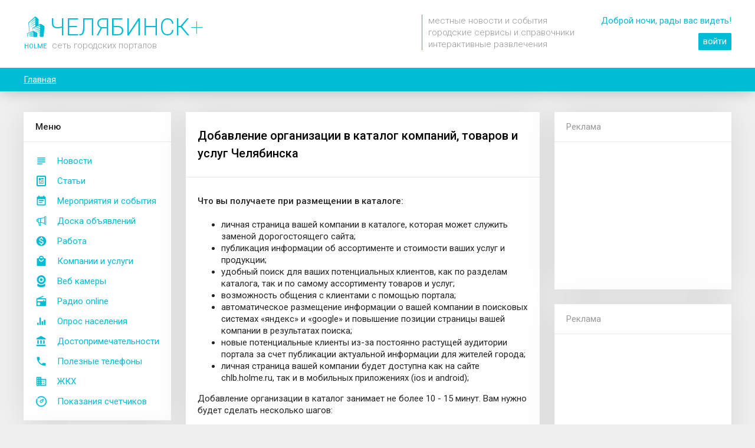

--- FILE ---
content_type: text/html; charset=utf-8
request_url: http://chlb.holme.ru/add/
body_size: 7151
content:
<!DOCTYPE html> <html><head><title>Добавление организации в каталог компаний Челябинска</title><meta name="description" content="Читайте новости, отсылайте показания счетчиков воды, следите за погодой и благоустройством города на портале Челябинска"><meta name="keywords" content="Челябинск, благоустройство, телефоны экстренных служб, отправка показаний счтечиков воды, новости"><link rel="canonical" href="http://chlb.holme.ru/add/" /><meta name="app-maxxam"/><meta name="app-maxxam-time-s" value="1769304749926"/><meta name="app-maxxam-time-a" value="1769304749927"/><meta name="app-maxxam-time-c" value="1769304749928"/><meta name="app-maxxam-time-l" value="1769304749929"/><meta charset="utf-8" /><meta http-equiv="X-UA-Compatible" content="IE=11" /><meta name="viewport" content="width=device-width, initial-scale=1.0001, user-scalable=0, minimum-scale=1.0001, maximum-scale=1.0001"><meta name="robots" content="all,follow" /><link rel="icon" href="/img/ico/00BCD4.ico" type="image/x-icon"><link rel="shortcut icon" href="/img/ico/00BCD4.ico" type="image/x-icon"><link rel="icon" type="image/svg" href="/icon/holme-circle?s=192" sizes="192×192"><meta name="theme-color" content="#00bcd4"><meta name="msapplication-navbutton-color" content="#00bcd4"><meta name="mobile-web-app-capable" content="yes"><meta name="apple-mobile-web-app-capable" content="yes"><meta name='yandex-verification' content='e934546beeebc627' /><meta name="verify-admitad" content="44e0561e6c" /><meta property="og:site_name" content="chlb.holme.ru - Интернет портал города Челябинска"/><meta property="og:title" content="Добавление организации в каталог компаний Челябинска" /><meta property="og:url" content="http://chlb.holme.ru/add/" /><meta property="og:locale" content="ru_RU" /><meta property="og:type" content="website" /><meta property="og:description" content="Читайте новости, отсылайте показания счетчиков воды, следите за погодой и благоустройством города на портале Челябинска" /> <meta name="author" content="MaxxaM" /><link rel="stylesheet" type="text/css" href="http://chlb.holme.ru/start/css2?1.106.0"><!--[if lt IE 10]><style>.layout-logo__space a > span.main{color:#CCF1F6}</style><![endif]--><script src="http://chlb.holme.ru/js/jquery-1.11.3.min.js" type="text/javascript"></script><script>var FROM_SITE=true;</script><script src="http://chlb.holme.ru/start/js?1.106.0" type="text/javascript"></script> <script>window.yaContextCb=window.yaContextCb||[]</script><script src="https://yandex.ru/ads/system/context.js" async></script><script>window.yaContextCb.push(()=>{Ya.Context.AdvManager.render({type:'fullscreen',platform:'touch',blockId:'R-A-2243472-1'})})</script><script>window.yaContextCb.push(()=>{Ya.Context.AdvManager.render({type:'floorAd',blockId:'R-A-2243472-2'})})</script><script type="text/javascript" >
       (function(m,e,t,r,i,k,a){m[i]=m[i]||function(){(m[i].a=m[i].a||[]).push(arguments)};
       m[i].l=1*new Date();k=e.createElement(t),a=e.getElementsByTagName(t)[0],k.async=1,k.src=r,a.parentNode.insertBefore(k,a)})
       (window, document, "script", "https://mc.yandex.ru/metrika/tag.js", "ym");
    
       ym(89949026, "init", {
            clickmap:true,
            trackLinks:true,
            accurateTrackBounce:true
       });
    </script><noscript><div><img src="https://mc.yandex.ru/watch/89949026" style="position:absolute; left:-9999px;" alt="" /></div></noscript></head><body itemscope itemtype="http://schema.org/WebPage">  <script>(function(i,s,o,g,r,a,m){i['GoogleAnalyticsObject']=r;i[r]=i[r]||function(){(i[r].q=i[r].q||[]).push(arguments)},i[r].l=1*new Date();a=s.createElement(o),m=s.getElementsByTagName(o)[0];a.async=1;a.src=g;m.parentNode.insertBefore(a,m)})(window,document,'script','https://www.google-analytics.com/analytics.js','ga');ga('create','UA-2026763-24','auto');ga('send','pageview');</script>  <script>if(!DEBUG.on){ga_storage._setAccount('UA-2026763-24');}</script><div class="preloader desktop hidden"><i></i><i></i><i></i><i></i></div><div class="wrapper"><div id="header" class="layout-header desktop" style="height: 115px;"><div class="container" style="text-align: right;"><style>.logo{text-align:left;padding-top:25px;font-family:'Roboto', 'Arimo', sans-serif;position:absolute;display:block}.logo:hover{text-decoration:none}</style><a class="logo" href="/"><span class="bg-icon icon" style="background-size: auto; background-image: url(http://chlb.holme.ru/icon/holme?c=00bcd4&s=35); width: 40px; height: 40px; line-height: 40px; margin-bottom: -5px; margin-right: 5px;"></span><span class="color-main" style="font-size: 40px; line-height: 40px; font-weight: 300;">ЧЕЛЯБИНСК<span style="font-weight: 100;">+</span></span><br><span class="color-main" style="font-size: 11px; color: #ccc; margin: 0 9px 0 1px; font-weight: 400;">HOLME</span><span class="color-grey" style="font-size: 15px; font-weight: 300; text-transform: lowercase;">сеть городских порталов</span></a>  <style>.logo-description{font-weight:300;text-align:left;margin:25px 45px 0 0;padding-left:10px;border-left:solid 1px #00bcd4}@media only screen and (max-width:1250px){.logo-description{display:none}}</style><div class="logo-description inline-block grey"> местные новости и события<br>городские сервисы и справочники<br>интерактивные развлечения </div><style>.login{display:inline-block;vertical-align:top;right:0;top:0;padding:25px 0 0 0;text-align:right}.login a{text-decoration:underline;margin-left:10px}.login a.main{padding:4px 7px 5px 7px;text-decoration:none;border-radius:2px;border:solid 1px #00bcd4}.login a.main2{padding:4px 7px 5px 7px;text-decoration:none;border-radius:2px;border:solid 1px #00bcd4}</style><div class="login"> <div class="color-main" style="padding-bottom: 15px;">Доброй ночи, рады вас видеть!</div><a class="main bg-color-main a white" href="http://chlb.holme.ru/login/?from=/add/">войти</a> </div></div></div><div id="breadcrumbs" class="js_layout_bread_crumbs layout-bread-crumbs desktop" itemprop="breadcrumb"><div class="container"><span itemscope itemtype="http://data-vocabulary.org/Breadcrumb"><a href="/" itemprop="url"><span itemprop="title">Главная</span></a></span><div class="layout-bread-crumbs__grad"></div></div></div><div id="layoutType" class="layout-type- container"><div id="wrapperContent" class="layout-wrapper-content"><div id="columnLeft" class="desktop inline-block layout-column-left" style="z-index: 10;"><style>.layout-column-left .menu-desktop{padding:15px 0}.layout-column-left .menu-desktop > a{display:block;padding:7px 7px 7px 57px;background-position-x:20px;background-size:20px}.layout-column-left .menu-desktop > a.selected{background-color:#f7f7f7}.layout-column-left .menu-desktop > a:hover{text-decoration:none;background-color:#f7f7f7}</style><div class="blockself"><div class="blockself-header">М<span>еню</span></div><div class="menu-desktop"><a id="mainMenuDesktop_news" class="js_layout_desktop_menu  bg-icon icon-color-main icon-news" href="/news/">Новости</a><a id="mainMenuDesktop_posts" class="js_layout_desktop_menu  bg-icon icon-color-main icon-post" href="/posts/">Статьи</a><a id="mainMenuDesktop_afisha" class="js_layout_desktop_menu  bg-icon icon-color-main icon-event" href="/afisha/">Мероприятия и события</a><a id="mainMenuDesktop_used" class="js_layout_desktop_menu  bg-icon icon-color-main icon-used" href="/used/">Доска объявлений</a><a id="mainMenuDesktop_vacancy" class="js_layout_desktop_menu  bg-icon icon-color-main icon-dollar-circle" href="/vacancy/">Работа</a><a id="mainMenuDesktop_market" class="js_layout_desktop_menu  bg-icon icon-color-main icon-market" href="/market/">Компании и услуги</a><a id="mainMenuDesktop_webcams" class="js_layout_desktop_menu  bg-icon icon-color-main icon-webcam" href="/webcam/">Веб камеры</a><a id="mainMenuDesktop_radio" class="js_layout_desktop_menu  bg-icon icon-color-main icon-radio" href="/radio/">Радио online</a><a id="mainMenuDesktop_stat" class="js_layout_desktop_menu  bg-icon icon-color-main icon-stat" href="/stat/">Опрос населения</a><a id="mainMenuDesktop_sights" class="js_layout_desktop_menu  bg-icon icon-color-main icon-sight" href="/sight/">Достопримечательности</a><a id="mainMenuDesktop_phones" class="js_layout_desktop_menu  bg-icon icon-color-main icon-phone" href="/phones/">Полезные телефоны</a><a id="mainMenuDesktop_gkh" class="js_layout_desktop_menu  bg-icon icon-color-main icon-house" href="/gkh/">ЖКХ</a><a id="mainMenuDesktop_meter" class="js_layout_desktop_menu  bg-icon icon-color-main icon-meter" href="/meter/">Показания счетчиков</a></div></div><div class="js_add_for_empty_content_right"> <style>.add-gkh-link a{display:inline-block;width:33%;background-position:50% 0;vertical-align:top;font-size:11px;line-height:11px;padding:30px 5px 15px 5px;text-align:center}</style><div class="blockself"><div class="blockself-header">Каталог товаров и услуг</div><div class="block blockself-description " style="font-size: 13px;">Добавьте свою организацию, товары и услуги в каталог компаний Челябинска.</div><center class="block" style="padding: 0px 0 20px 0;"><a class="btn" href="/add/">Подробнее</a></center></div>  <style>.add-gkh-link a{display:inline-block;width:33%;background-position:50% 0;vertical-align:top;font-size:11px;line-height:11px;padding:30px 5px 15px 5px;text-align:center}</style><div class="blockself"><div class="blockself-header">Сервисы ЖКХ</div><div class="block blockself-description " style="font-size: 13px;">На нашем портале вы можете найти свою управляющую компанию, отправить в УК показания счетчиков и посмотреть информацию о любом жилом здании города.</div><div class="block add-gkh-link"><a href="/house/" class="color-grey bg-icon icon-color-grey icon-uk">Найти УК</a><a href="/meter/" class="color-grey bg-icon icon-color-grey icon-meter">Отправить показания</a><a href="/house/" class="color-grey bg-icon icon-color-grey icon-house">Найти дом</a></div></div>  <style>.photosoc-index{height:100px;display:block;background-image:url(https://static-maps.yandex.ru/1.x/?l=map&ll=61.4368432,55.1644419&size=640,300&z=15);background-size:cover;background-position:center center;overflow:hidden;position:relative}.photosoc-index .marker{position:absolute}</style><div class="blockself pointer" href="/photosoc/"><div class="blockself-header">Фото рядом</div><div class="block blockself-description separator" style="font-size: 13px;">Наблюдайте за публикациями фото в соц. сетях поблизости! Найти нового друга теперь стало проще)</div><div class="photosoc-index"><span class="marker icon size24 bg-icon icon-person-pin icon-color-main" style="left: 30%; top: 10%;"></span><span class="marker icon size24 bg-icon icon-person-pin icon-color-red" style="left: 70%; top: 30%;"></span><span class="marker icon size24 bg-icon icon-person-pin icon-color-red" style="left: 40%; top: 70%;"></span></div></div></div></div><div id="content" class="inline-block layout-column-center" style="z-index: 10;"><script>$(document).ready(function(){magicButtonSetIcon('icon-market');magicPanelButtonShowBack('/');var addCompany=function(){showConfirm('Чтобы добавить организацию, нужно войти или зарегистрироваться. После этого вы будете перенаправлены на страницу добавления компании.','войти','регистрация',function(){loadContent('/login/?from=/my/company/add/')},function(){loadContent('/registration/?from=/my/company/add/')});};magicPanelButtonSetIcon('right',1,'icon-add').show();magicPanelButtonSetEvent('right',1,addCompany); $('.js_company_add').click(addCompany)});</script><div class="blockself width"><div class="page-header block separator"><h1>Добавление организации в каталог компаний, товаров и услуг Челябинска</h1></div><div class="block "><h4>Что вы получаете при размещении в каталоге:</h4><ul><li>личная страница вашей компании в каталоге, которая может служить заменой дорогостоящего сайта;</li><li>публикация информации об ассортименте и стоимости ваших услуг и продукции;</li><li>удобный поиск для ваших потенциальных клиентов, как по разделам каталога, так и по самому ассортименту товаров и услуг;</li><li>возможность общения с клиентами с помощью портала;</li><li>автоматическое размещение информации о вашей компании в поисковых системах «яндекс» и «google» и повышение позиции страницы вашей компании в результатах поиска;</li><li>новые потенциальные клиенты из-за постоянно растущей аудитории портала за счет публикации актуальной информации для жителей города;</li><li>личная страница вашей компании будет доступна как на сайте chlb.holme.ru, так и в мобильных приложениях (ios и android);</li></ul>Добавление организации в каталог занимает не более 10 - 15 минут. Вам нужно будет сделать несколько шагов:<ul><li>Зарегистрироваться в системе (или войти, если уже зарегистрированы);</li><li>Заполнить общую информацию о вашей организации:</li><li>Добавить ключевые товары или услуги с ценами (по желанию);</li><li>Загрузить изображения интерьера и товаров (по желанию);</li><li>Оплатить <b>300 руб</b> за размещения в каталоге (размещение на всегда).</li><li>Дождаться модерации и публикации комапнии на сайте (1-2 дня).</li></ul>Перед размещением органиазии ознокомтесь с <a class="a js_open_link" href="/market/oferta/" >договорм оферты</a>.<div class="description"><a href="/market/" class="btn white right">Посмотреть каталог</a><span class="btn js_company_add">Приступить!</span></div></div></div></div><style>.layout-column-right .menu-desktop{padding:15px 0}.layout-column-right .menu-desktop > a{display:block;padding:7px 7px 7px 57px;background-position-x:20px;background-size:20px}.layout-column-right .menu-desktop > a.selected{background-color:#f7f7f7}.layout-column-right .menu-desktop > a:hover{text-decoration:none;background-color:#f7f7f7}</style><div id="columnLeft" class="desktop inline-block layout-column-right" style="z-index: 10;"><div class="blockself tablet"><div class="blockself-header">М<span>еню</span></div><div class="menu-desktop"><a id="mainMenuDesktop_news" class="js_layout_desktop_menu  bg-icon icon-color-main icon-news" href="/news/">Новости</a><a id="mainMenuDesktop_posts" class="js_layout_desktop_menu  bg-icon icon-color-main icon-post" href="/posts/">Статьи</a><a id="mainMenuDesktop_afisha" class="js_layout_desktop_menu  bg-icon icon-color-main icon-event" href="/afisha/">Мероприятия и события</a><a id="mainMenuDesktop_used" class="js_layout_desktop_menu  bg-icon icon-color-main icon-used" href="/used/">Доска объявлений</a><a id="mainMenuDesktop_vacancy" class="js_layout_desktop_menu  bg-icon icon-color-main icon-dollar-circle" href="/vacancy/">Работа</a><a id="mainMenuDesktop_market" class="js_layout_desktop_menu  bg-icon icon-color-main icon-market" href="/market/">Компании и услуги</a><a id="mainMenuDesktop_webcams" class="js_layout_desktop_menu  bg-icon icon-color-main icon-webcam" href="/webcam/">Веб камеры</a><a id="mainMenuDesktop_radio" class="js_layout_desktop_menu  bg-icon icon-color-main icon-radio" href="/radio/">Радио online</a><a id="mainMenuDesktop_stat" class="js_layout_desktop_menu  bg-icon icon-color-main icon-stat" href="/stat/">Опрос населения</a><a id="mainMenuDesktop_sights" class="js_layout_desktop_menu  bg-icon icon-color-main icon-sight" href="/sight/">Достопримечательности</a><a id="mainMenuDesktop_phones" class="js_layout_desktop_menu  bg-icon icon-color-main icon-phone" href="/phones/">Полезные телефоны</a><a id="mainMenuDesktop_gkh" class="js_layout_desktop_menu  bg-icon icon-color-main icon-house" href="/gkh/">ЖКХ</a><a id="mainMenuDesktop_meter" class="js_layout_desktop_menu  bg-icon icon-color-main icon-meter" href="/meter/">Показания счетчиков</a></div></div><div add="/ajax/ban/" data="holme-side"></div><div class="blockself"><div class="blockself-header grey" style="font-weight:normal;" title="Реклама подбирается на основе ваших действий в интернете">Реклама</div><div add="/ajax/ban/" data="yandex-side" style="height:250px;" class="ban-side-2"></div></div><div class="blockself"><div class="blockself-header grey" style="font-weight:normal;" title="Реклама подбирается на основе ваших действий в интернете">Реклама</div><div style="min-height:250px;"><script async src="https://ad.mail.ru/static/ads-async.js"></script><ins class="mrg-tag" style="display:inline-block;text-decoration: none;" data-ad-client="ad-1072455" data-ad-slot="1072455"></ins><script>(MRGtag=window.MRGtag||[]).push({})</script></div></div></div> <div class="desktop only" add="/bcontent/"></div></div></div><style>.layout-footer__pre{clear:both;margin-bottom:-50px;height:0}.layout-footer{position:absolute;width:100%;left:0;bottom:0;height:250px;z-index:0;background-color:#e7e7e7}.layout-footer__copyright{height:40px;color:#ccc;text-align:center;line-height:40px;background-color:#e7e7e7}.layout-footer-menu{height:250px}.layout-footer-menu h4{text-transform:uppercase;font-weight:normal}.footer-menu > div > div{padding-bottom:5px}</style><div class="layout-footer__pre desktop"></div><div id="desktopFooter" class="js_desktop_footer layout-footer desktop "><div class="layout-footer-menu"><div class="container color-grey" style="padding-top: 25px; font-size: 90%; color: #aaa;"><div style="display: inline-block; vertical-align: top; width: 60%; padding-right: 180px; "><h4>О проекте</h4><div style="line-height: 150%; ">Проект chlb.holme.ru создан для жителей города Челябинска. Мы хотим быть полезными для вас, поэтому в наших целях реализовать все возможное и невозможное. Спасибо, что вы с нами!</div></div><div class="footer-menu" style="display: inline-block; vertical-align: top; width: 25%; padding-right: 25px;"><h4 title="Выгодные предложения по размещению рекламы, в том числе и бесплатные">Реклама на сайте</h4><div><div><a class="color-grey" href="/reklama/banners/">Баннерная реклама</a></div><div><a class="color-grey" href="/reklama/post/">Рекламная статья</a></div><div><a class="color-grey" href="/reklama/afisha/">Анонс в афише</a></div></div></div><div class="footer-menu" style="display: inline-block; vertical-align: top; width: 15%;"><h4>Наши контакты</h4><div><div><a class="color-grey" href="mailto:info@holme.ru">info@holme.ru</a></div> <div><a class=" color-grey" href="http://holme.ru/">Выбрать другой город</a></div></div><div style="margin-top: 10px;"> </div></div></div></div><div class="layout-footer__copyright">HOLME • 2016 - 2026</div></div><div rel="main" class="desktop"></div></div><div class="js_desktop_button_scroll_up hidden" style="z-index: 30; position: fixed; bottom: 314px; left:0; right: 0; max-width: 100%; margin: 0 auto;"><div class="desktop bg-color-main bg-icon icon-angle-double-up shadow-1 pointer" title="К началу страницу" style="position: absolute; right: 35px; width: 50px; height: 50px; border-radius: 25px; "></div></div><div class="mobile"><div id="bg" class="layout-bg"></div><div id="mainMenu" class="layout-main-menu"><div class="layout-main-menu__a-wrapper"><div class="separator"><div class="layout-main-menu__a grey " href="/news/"><div id="mainMenu_news" class="js_main_menu bg-icon blue icon-news" icon="icon-news"></div><div class="">Новости</div></div><div class="layout-main-menu__a grey " href="/posts/"><div id="mainMenu_posts" class="js_main_menu bg-icon blue icon-post" icon="icon-post"></div><div class="">Статьи</div></div><div class="layout-main-menu__a grey " href="/afisha/"><div id="mainMenu_afisha" class="js_main_menu bg-icon blue icon-event" icon="icon-event"></div><div class="">События</div></div><div class="layout-main-menu__a grey " href="/used/"><div id="mainMenu_used" class="js_main_menu bg-icon blue icon-used" icon="icon-used"></div><div class="">Доска объяв-ний</div></div><div class="layout-main-menu__a grey " href="/vacancy/"><div id="mainMenu_vacancy" class="js_main_menu bg-icon blue icon-dollar-circle" icon="icon-dollar-circle"></div><div class="">Работа</div></div><div class="clear"></div></div><div class="separator"><div class="layout-main-menu__a grey " href="/market/"><div id="mainMenu_market" class="js_main_menu bg-icon blue icon-market" icon="icon-market"></div><div class="">Компании и услуги</div></div><div class="layout-main-menu__a grey " href="/webcam/"><div id="mainMenu_webcams" class="js_main_menu bg-icon blue icon-webcam" icon="icon-webcam"></div><div class="">Веб камеры</div></div><div class="layout-main-menu__a grey " href="/radio/"><div id="mainMenu_radio" class="js_main_menu bg-icon blue icon-radio" icon="icon-radio"></div><div class="">Радио online</div></div><div class="layout-main-menu__a grey " href="/stat/"><div id="mainMenu_stat" class="js_main_menu bg-icon blue icon-stat" icon="icon-stat"></div><div class="">Опрос населения</div></div><div class="layout-main-menu__a grey " href="/sight/"><div id="mainMenu_sights" class="js_main_menu bg-icon blue icon-sight" icon="icon-sight"></div><div class="">Достопри-ности</div></div><div class="clear"></div></div><div class="separator"><div class="layout-main-menu__a grey " href="/phones/"><div id="mainMenu_phones" class="js_main_menu bg-icon blue icon-phone" icon="icon-phone"></div><div class="">Полезные телефоны</div></div><div class="layout-main-menu__a grey " href="/gkh/"><div id="mainMenu_gkh" class="js_main_menu bg-icon blue icon-house" icon="icon-house"></div><div class="">ЖКХ</div></div><div class="layout-main-menu__a grey " href="/meter/"><div id="mainMenu_meter" class="js_main_menu bg-icon blue icon-meter" icon="icon-meter"></div><div class="">Показания счетчиков</div></div><div class="layout-main-menu__a grey " href="/welcome/"><div id="mainMenu_about" class="js_main_menu bg-icon blue icon-info" icon="icon-info"></div><div class="">О проекте</div></div><div class="layout-main-menu__a grey " href="/feedback/"><div id="mainMenu_feedback" class="js_main_menu bg-icon blue icon-feedback" icon="icon-feedback"></div><div class="">Написать нам</div></div><div class="clear"></div></div></div><a class="layout-magic-panel__button bg-icon icon-color-main left first border icon-home" href="/"></a><a class="layout-magic-panel__button bg-icon icon-color-main right first border icon-person" href="/my/"></a></div><div id="magicButtonWrapper"><div id="magicPanelButtonRight1" class="layout-magic-panel__button shadow-1 bg-icon icon-color-main right first hidden js_magic_panel_button"></div><div id="magicPanelButtonRight2" class="layout-magic-panel__button shadow-1 bg-icon icon-color-main right second hidden js_magic_panel_button"></div><div id="magicPanelButtonLeft1" class="layout-magic-panel__button shadow-1 bg-icon icon-color-main left first hidden js_magic_panel_button"></div><div id="magicPanelButtonLeft2" class="layout-magic-panel__button shadow-1 bg-icon icon-color-main left second hidden js_magic_panel_button"></div><div id="magicButton" class="layout-magic-button bg-icon icon-holme bg-color-main shadow-1" current-icon="icon-holme"></div></div></div><div id="alert" class="layout-alert hidden"><div class="layout-alert__wrapper"><div class="layout-alert__body js_layout-alert__body"></div><div class="layout-alert__btns"><span class="js_layout-alert__btn-cancel btn white"></span><span class="js_layout-alert__btn-ok btn hidden"></span></div></div></div><div id="reload" class="layout-reload bg-icon blue icon-refresh"></div><div id="reloadPanel" class="mobile layout-reload-panel hidden grey"></div><div id="viewImg" bg-zoom class="layout-img-view hidden"><div class="js_viewImgClose layout-img-view__close bg-icon grey icon-close"></div><div class="js_viewImgPrev layout-img-view__prev bg-icon grey icon-arrow-left hidden"></div><div class="js_viewImgNext layout-img-view__next bg-icon grey icon-arrow-right hidden"></div><div class="js_viewImgTitle layout-img-view__title hidden"></div></div>   <script>analyticTrackView({url:getUri(),title:document.title});</script></body></html>

--- FILE ---
content_type: text/html; charset=utf-8, image/svg+xml
request_url: http://chlb.holme.ru/icon/radio?c=00bcd4
body_size: 285
content:
<svg fill="#00bcd4" width="24" height="24" viewBox="0 0 24 24" xmlns="http://www.w3.org/2000/svg"><path d="M3.24 6.15C2.51 6.43 2 7.17 2 8v12c0 1.1.89 2 2 2h16c1.11 0 2-.9 2-2V8c0-1.11-.89-2-2-2H8.3l8.26-3.34L15.88 1 3.24 6.15zM7 20c-1.66 0-3-1.34-3-3s1.34-3 3-3 3 1.34 3 3-1.34 3-3 3zm13-8h-2v-2h-2v2H4V8h16v4z"/><path d="M0 0h24v24H0z" fill="none"/></svg>

--- FILE ---
content_type: text/html; charset=utf-8
request_url: http://chlb.holme.ru/ajax/ban/
body_size: 372
content:
<meta name="app-maxxam"/><meta name="app-maxxam-build" value="1.106.0-507-20971487-130"/><meta name="app-maxxam-build2" value="1513"/><meta name="app-maxxam-title" value="Интернет портал города Челябинска - chlb.holme.ru"/><meta name="app-maxxam-layout-type" value=""/><meta name="app-maxxam-select-menu" value="main"/><meta name="app-maxxam-time-s" value="1769304751346"/><meta name="app-maxxam-time-a" value="1769304751346"/><meta name="app-maxxam-time-c" value="1769304751346"/><meta name="app-maxxam-time-l" value="1769304751348"/> <div id="yandex_rtb_R-A-2243472-3"></div><script>window.yaContextCb.push(()=>{Ya.Context.AdvManager.render({renderTo:'yandex_rtb_R-A-2243472-3',blockId:'R-A-2243472-3'})})</script>

--- FILE ---
content_type: text/html; charset=utf-8
request_url: http://chlb.holme.ru/bcontent/
body_size: 4881
content:
<meta name="app-maxxam"/><meta name="app-maxxam-build" value="1.106.0-507-20971487-130"/><meta name="app-maxxam-build2" value="1513"/><meta name="app-maxxam-title" value="Интернет портал города Челябинска - chlb.holme.ru"/><meta name="app-maxxam-layout-type" value=""/><meta name="app-maxxam-select-menu" value="main"/><meta name="app-maxxam-time-s" value="1769304751353"/><meta name="app-maxxam-time-a" value="1769304751353"/><meta name="app-maxxam-time-c" value="1769304751353"/><meta name="app-maxxam-time-l" value="1769304751567"/> <style>.bcontent-gradient{background:linear-gradient(transparent,white);height:0px;margin-top:0;z-index:5;border-bottom:solid 1px #eaeaea}.bcontent{margin-top:0px}.bcontent .blockself-header{font-size:17px}</style><div id="bcontentGradient" class="bcontent-gradient"></div><div id="bcontent" class="bcontent" style=""><div class="blockself"><div class="blockself-header white bg-color-main" style="font-weight:normal; border-bottom: none;">Компании, товары и услуги в Челябинске</div><div style="padding: 15px;"><style>.bcontent-market-col{display:inline-block;width:49.8%;padding:15px;vertical-align:top}.bcontent-market-col > div{border:solid 1px #eaeaea}.bcontent-company-block{display:inline-block;width:33.33%;padding:15px}.bcontent-company-block a:first-child{display:block;height:150px;background-size:cover;background-position:center center;background-color:white;border:solid 1px #eee}.bcontent-company-block a{color:#333;display:block;background-color:#eee;line-height:50px;height:50px;overflow:hidden;padding:0 15px}</style><div class=""><div class="bcontent-company-block"><a href="/market/company/5a461732c7d6045057aec1c6/" class="pointer" style="background-image: url(https://all.culture.ru/uploads/d11983e65c95c68915b227cc403c434f.jpeg);" title="Челябинский государственный областной театр кукол имени В. Вольховского"></a><a href="/market/company/5a461732c7d6045057aec1c6/">Челябинский государственный областной театр кукол имени В. Вольховского</a></div><div class="bcontent-company-block"><a href="/market/company/5a461732c7d6045057aec1c5/" class="pointer" style="background-image: url(https://all.culture.ru/uploads/0ac719363a931958ed594c09c84acefd.jpg);" title="Челябинский государственный драматический «Камерный театр»"></a><a href="/market/company/5a461732c7d6045057aec1c5/">Челябинский государственный драматический «Камерный театр»</a></div><div class="bcontent-company-block"><a href="/market/company/5a461732c7d6045057aec077/" class="pointer" style="background-image: url(https://all.culture.ru/uploads/08c18b7a30d0cf2381de1e1d750e0b80.jpg);" title="Кинотеатральное объединение «Кировец»"></a><a href="/market/company/5a461732c7d6045057aec077/">Кинотеатральное объединение «Кировец»</a></div><div class="bcontent-company-block"><a href="/market/company/5a460e35c7d6045057aebb3e/" class="pointer" style="background-image: url(https://all.culture.ru/uploads/7c5e31b6159e2b3f264b14798620f8f0.JPG);" title="Челябинский музей изобразительных искусств (Картинная галерея)"></a><a href="/market/company/5a460e35c7d6045057aebb3e/">Челябинский музей изобразительных искусств (Картинная галерея)</a></div><div class="bcontent-company-block"><a href="/market/company/5bc39fac8c756c393ccb3fdd/" class="pointer" style="background-image: url(https://holme.ams3.digitaloceanspaces.com/company/logo/thumbnail-5bc39fac8c756c393ccb3fdd-1615496397770.jpg);" title="Трубочист Печник Чистка Дымоходов Ремонт Печей"></a><a href="/market/company/5bc39fac8c756c393ccb3fdd/">Трубочист Печник Чистка Дымоходов Ремонт Печей</a></div><div class="bcontent-company-block"><a href="/market/company/5ce40708dc0dc307b68ae2ba/" class="pointer" style="background-image: url(https://holme.ams3.digitaloceanspaces.com/company/logo/thumbnail-5ce40708dc0dc307b68ae2ba-1558447949876.png);" title="ДЕТКИ"></a><a href="/market/company/5ce40708dc0dc307b68ae2ba/">ДЕТКИ</a></div></div><style>.top-service{white-space:nowrap;overflow:hidden;}.top-service nobr{white-space:nowrap;position:absolute;top:0;right:0;background-color:white}.top-service nobr > div{width:20px;background:linear-gradient(to left, #fff, rgba(255,255,255,0));position:absolute;top:0;left:-20px;padding-left:20px;padding-right:0}.top-service .img{background-size:cover;background-position:center center;width:40px;height:40px;position:absolute;left:0;top:0}</style><div class="bcontent-market-col"><div><div class="block separator" style="background-color: #eee;">Случайные товары и услуги</div><div class=" block separator top-service" style=""><a class="a" href="/market/company/5de5ccc24df7dc4cf81cee5c/?service=5de60e2d4df7dc4cf821aa33">Детская стрижка до 7 лет / пенсионная</a><nobr class="block grey"><div class="block">&nbsp;</div>300 руб</nobr></div><div class=" block separator top-service" style=""><a class="a" href="/market/company/59d330eb33bb906cd786f320/?service=59d330eb33bb906cd786f321">Ремонт шуб</a><nobr class="block grey"><div class="block">&nbsp;</div>от 425 руб</nobr></div><div class=" block separator top-service" style=""><a class="a" href="/market/company/59d332f233bb906cd786f7d6/?service=63f221c5e683b05c244e069e">Ремонт микроволновых печей / СВЧ</a><nobr class="block grey"><div class="block">&nbsp;</div>1 200 руб</nobr></div><div class=" block separator top-service" style=""><a class="a" href="/market/company/59d332f233bb906cd786f7d6/?service=59d332f233bb906cd786f7d7">Замена экрана в телефоне</a><nobr class="block grey"><div class="block">&nbsp;</div>1 500 руб</nobr></div><div class=" block separator top-service" style=""><a class="a" href="/market/company/5de5ccc24df7dc4cf81cee5c/?service=5de612714df7dc4cf8221c02">Окраш. в один тон красит. Estel, Londa Color с оформ: кор/сред/дл.</a><nobr class="block grey"><div class="block">&nbsp;</div>от 1 950 руб</nobr></div><div class=" block separator top-service" style=""><a class="a" href="/market/company/59d330eb33bb906cd786f320/?service=59d330eb33bb906cd786f324">Пошив головных уборов</a><nobr class="block grey"><div class="block">&nbsp;</div>от 2 125 руб</nobr></div><div class=" block separator top-service" style=""><a class="a" href="/market/company/5de5ccc24df7dc4cf81cee5c/?service=5de612034df7dc4cf8221122">Мелирование с препаратом Loreal с оформлением </a><nobr class="block grey"><div class="block">&nbsp;</div>от 2 500 руб</nobr></div><div class=" block separator top-service" style=""><a class="a" href="/market/company/59d330eb33bb906cd786f320/?service=59d330eb33bb906cd786f325">Пошив детской одежды</a><nobr class="block grey"><div class="block">&nbsp;</div>от 2 550 руб</nobr></div><div class=" block separator top-service" style=""><a class="a" href="/market/company/59d332f233bb906cd786f7d6/?service=59d332f233bb906cd786f7d8">Восстановление информации с поврежденного жесткого диска / SSD / USB накопителя </a><nobr class="block grey"><div class="block">&nbsp;</div>от 4 000 руб</nobr></div><div class=" block separator top-service" style=""><a class="a" href="/market/company/59d330eb33bb906cd786f320/?service=59d330eb33bb906cd786f323">Пошив мехового жилета</a><nobr class="block grey"><div class="block">&nbsp;</div>от 12 750 руб</nobr></div><div class=" block"><a class="a grey" href="/market/">Посмотреть все услуги и товары</a></div></div></div> <div class="bcontent-market-col"><div><style>.add-catalog-link{font-size:15px;line-height:30px}</style><div class="block pointer" style="background-color: #eee;" href="/market/">Каталог организаций</div><div class="block separator only-top"><a class="a" href="/market/catalog/56bd0f05ca3fda206a5627e7/">Культура и искусство</a> <span style="float: right;" class="color-grey" title="26 компаний">26</span></div><div class="block separator only-top"><a class="a" href="/market/catalog/56bd12eeca3fda206a562c28/">Услуги</a> <span style="float: right;" class="color-grey" title="3 компании">3</span></div><div class="block separator only-top"><a class="a" href="/market/catalog/56bd0eedca3fda206a562796/">Красота</a> <span style="float: right;" class="color-grey" title="2 компании">2</span></div><div class="block separator only-top"><a class="a" href="/market/catalog/56bd0ed3ca3fda206a56277b/">Компьютеры и интернет</a> <span style="float: right;" class="color-grey" title="1 компания">1</span></div><div class="block separator only-top"><a class="a" href="/market/catalog/56bd0fc9ca3fda206a5628b2/">Отдых и туризм</a> <span style="float: right;" class="color-grey" title="1 компания">1</span></div><div class="block separator only-top"><a class="a" href="/market/catalog/56bd1018ca3fda206a562903/">Производство и поставки</a> <span style="float: right;" class="color-grey" title="1 компания">1</span></div><div class="block separator only-top"><a class="a" href="/market/catalog/56bd112fca3fda206a562a27/">Семья, дети, домашние животные</a> <span style="float: right;" class="color-grey" title="1 компания">1</span></div><div class="block separator only-top"><a class="a" href="/market/catalog/56bd1245ca3fda206a562b41/">Товары для дома и дачи</a> <span style="float: right;" class="color-grey" title="1 компания">1</span></div></div></div></div></div><meta name="app-maxxam"/><meta name="app-maxxam-build" value="1.106.0-507-20971487-130"/><meta name="app-maxxam-build2" value="1513"/><meta name="app-maxxam-title" value="Интернет портал города Челябинска - chlb.holme.ru"/><meta name="app-maxxam-layout-type" value=""/><meta name="app-maxxam-select-menu" value="main"/><meta name="app-maxxam-time-s" value="1769304751353"/><meta name="app-maxxam-time-a" value="1769304751353"/><meta name="app-maxxam-time-c" value="1769304751353"/><meta name="app-maxxam-time-l" value="1769304751567"/> <div><div class="blockself" style="width:495px; display: inline-block; vertical-align: top;"><div class="blockself-header color-main"><a class="a grey right" style="font-weight:normal;" href="/news/" title="Посмотреть все новости Челябинска">все</a>Последние новости Челябинска</div><div class="news-list-block"> <div class="js_news_list_item news-list-item block  only-top  " href="/news/696e4c65993e96b36f5f3a9e/"><div><div class="bg-img news-list-item__img" style="background-image: url('https://holme.ams3.digitaloceanspaces.com/posts/696e4c05993e96b36f5f3a79.jpg');"></div> <div class="news-list-item__body news-with-img"><div class="news-list-item__title hover-color-main"><a href="/news/696e4c65993e96b36f5f3a9e/">Куда приведет карьерный путь Панарина: неожиданный поворот в судьбе россиянина</a></div><div class="news-list-item__date grey">5 дней назад  <span class="js_news_date_hidden hidden">Mon Jan 19 2026 18:23:22 GMT+0300 (Moscow Standard Time)</span></div></div></div></div>  <div class="js_news_list_item news-list-item block separator only-top  " href="/news/696e4baa993e96b36f5f3a54/"><div><div class="bg-img news-list-item__img" style="background-image: url('https://holme.ams3.digitaloceanspaces.com/posts/696e4b5f993e96b36f5f3a3f.jpg');"></div> <div class="news-list-item__body news-with-img"><div class="news-list-item__title hover-color-main"><a href="/news/696e4baa993e96b36f5f3a54/">Новое лицо в КХЛ: перспективный тренер из НХЛ возглавил «Шанхайских Драконов»</a></div><div class="news-list-item__date grey">5 дней назад  <span class="js_news_date_hidden hidden">Mon Jan 19 2026 18:20:15 GMT+0300 (Moscow Standard Time)</span></div></div></div></div>  <div class="js_news_list_item news-list-item block separator only-top  " href="/news/696e4ab1993e96b36f5f39d6/"><div><div class="bg-img news-list-item__img" style="background-image: url('https://holme.ams3.digitaloceanspaces.com/posts/696e4a3b993e96b36f5f39c0.jpg');"></div> <div class="news-list-item__body news-with-img"><div class="news-list-item__title hover-color-main"><a href="/news/696e4ab1993e96b36f5f39d6/">Трансферные потребности претендентов на Кубок Гагарина: кто и чего ждет на хоккейном рынке</a></div><div class="news-list-item__date grey">5 дней назад  <span class="js_news_date_hidden hidden">Mon Jan 19 2026 18:16:07 GMT+0300 (Moscow Standard Time)</span></div></div></div></div>  <div class="js_news_list_item news-list-item block separator only-top  " href="/news/696e4829993e96b36f5f38c1/"><div><div class="bg-img news-list-item__img" style="background-image: url('https://holme.ams3.digitaloceanspaces.com/posts/696e47cb993e96b36f5f389e.jpg');"></div> <div class="news-list-item__body news-with-img"><div class="news-list-item__title hover-color-main"><a href="/news/696e4829993e96b36f5f38c1/">Зимнее обновление: как «Оренбург» пытается сохранить место в РПЛ</a></div><div class="news-list-item__date grey">5 дней назад  <span class="js_news_date_hidden hidden">Mon Jan 19 2026 18:13:18 GMT+0300 (Moscow Standard Time)</span></div></div></div></div>  <div class="js_news_list_item news-list-item block separator only-top  " href="/news/68e3a48a3514ab224f61e555/"><div><div class="bg-img news-list-item__img" style="background-image: url('https://holme.ams3.digitaloceanspaces.com/posts/68e3a9d03514ab224f61e998.jpg');"></div> <div class="news-list-item__body news-with-img"><div class="news-list-item__title hover-color-main"><a href="/news/68e3a48a3514ab224f61e555/">Джош Ливо и «Трактор»: новая звезда уральского хоккея или боевая замена Шабанову?</a></div><div class="news-list-item__date grey">3 месяца назад  <span class="js_news_date_hidden hidden">Mon Oct 06 2025 14:14:26 GMT+0300 (Moscow Standard Time)</span></div></div></div></div>  <div class="js_news_list_item news-list-item block separator only-top  " href="/news/68e3a32e3514ab224f61e466/"><div><div class="bg-img news-list-item__img" style="background-image: url('https://holme.ams3.digitaloceanspaces.com/posts/68e3a9c93514ab224f61e995.jpg');"></div> <div class="news-list-item__body news-with-img"><div class="news-list-item__title hover-color-main"><a href="/news/68e3a32e3514ab224f61e466/">Как ФК «Челябинск» покоряет Первую лигу и мечтает о РПЛ</a></div><div class="news-list-item__date grey">3 месяца назад  <span class="js_news_date_hidden hidden">Mon Oct 06 2025 14:08:35 GMT+0300 (Moscow Standard Time)</span></div></div></div></div>  </div></div><div style="width: 210px; padding: 0 25px; display: inline-block; vertical-align: top;"><div class="blockself"><div class="blockself-header grey" style="font-weight:normal;">Реклама</div><div style="height: 605px;" add="/ajax/ban/" data="google-bcontent-news"></div></div></div><div class="blockself" style="width:495px; display: inline-block;vertical-align: top;"><div class="blockself-header color-main"><a class="a grey right" style="font-weight:normal;" href="/news2/" title="Посмотреть все новости страны и мира">все</a>Последние новости страны и мира</div><div class="news-list-block"> <div class="js_news_list_item news-list-item block  only-top  " href="/news2/61b097d26a89a5082e556eb5/"><div><div class="bg-img news-list-item__img" style="background-image: url('https://icdn.lenta.ru/images/2021/12/08/13/20211208132452663/pic_578b06c0610163eab9e17b02a24b0c63.jpg');"></div> <div class="news-list-item__body news-with-img"><div class="news-list-item__title hover-color-main"><a href="/news2/61b097d26a89a5082e556eb5/">В Петербурге задержали владельца «Рив Гош»</a></div><div class="news-list-item__date grey">4 года назад<span title="Это веселая новость, она рассмешила 3 человека."><span class="news-list-item__smile bg-icon blue icon-smile-super-up"></span>13</span>  <span class="js_news_date_hidden hidden">Wed Dec 08 2021 14:32:34 GMT+0300 (Moscow Standard Time)</span></div></div></div></div>  <div class="js_news_list_item news-list-item block separator only-top  " href="/news2/61b08a096a89a5082e5463ff/"><div><div class="bg-img news-list-item__img" style="background-image: url('https://icdn.lenta.ru/images/2021/12/08/12/20211208122149012/pic_d7903799e3d33f695a94261b0bda500d.jpg');"></div> <div class="news-list-item__body news-with-img"><div class="news-list-item__title hover-color-main"><a href="/news2/61b08a096a89a5082e5463ff/">Избран новый канцлер ГерманииАнгела Меркель официально уходит в отставку В России позитивно оценили избрание ШольцаСоциал-демократам удалось создать коалицию в правительстве Аналитики не прогнозируют ухудшения отношений между Россией и Германией</a></div><div class="news-list-item__date grey">4 года назад<span title="Это печальная новость, она расстроила 2 человека."><span class="news-list-item__smile bg-icon blue icon-smile-down"></span>4</span>  <span class="js_news_date_hidden hidden">Wed Dec 08 2021 13:33:45 GMT+0300 (Moscow Standard Time)</span></div></div></div></div>  <div class="js_news_list_item news-list-item block separator only-top  " href="/news2/61b0517e6a89a5082e4ff9c5/"><div><div class="bg-img news-list-item__img" style="background-image: url('https://icdn.lenta.ru/images/2021/12/08/06/20211208061816980/pic_4985c1274862ef79526067f78a3c56e3.jpg');"></div> <div class="news-list-item__body news-with-img"><div class="news-list-item__title hover-color-main"><a href="/news2/61b0517e6a89a5082e4ff9c5/">США допустили полную изоляцию России от&nbsp;мировой финансовой системы«Мать всех санкций»Информационная истерика</a></div><div class="news-list-item__date grey">4 года назад<span title="Это веселая новость, она рассмешила 2 человека."><span class="news-list-item__smile bg-icon blue icon-smile-super-up"></span>5</span> <span class="news-list-item__comments" title="1 комментарий"><img src="http://chlb.holme.ru/icon/comment?c=00bcd4">1</span> <span class="js_news_date_hidden hidden">Wed Dec 08 2021 09:32:30 GMT+0300 (Moscow Standard Time)</span></div></div></div></div>  <div class="js_news_list_item news-list-item block separator only-top  " href="/news2/61b043566a89a5082e4ed341/"><div><div class="bg-img news-list-item__img" style="background-image: url('https://icdn.lenta.ru/images/2021/12/08/04/20211208045651347/pic_ecb36d6fee2ba2160e790f5eb2452cff.jpg');"></div> <div class="news-list-item__body news-with-img"><div class="news-list-item__title hover-color-main"><a href="/news2/61b043566a89a5082e4ed341/">Следствие усомнилось в&nbsp;адекватности убийцы из&nbsp;московского МФЦКонфликт из-за маскиПротиворечивые оценкиВооружить или запретить</a></div><div class="news-list-item__date grey">4 года назад<span title="Это печальная новость, она расстроила 2 человека."><span class="news-list-item__smile bg-icon blue icon-smile-down"></span>4</span>  <span class="js_news_date_hidden hidden">Wed Dec 08 2021 08:32:05 GMT+0300 (Moscow Standard Time)</span></div></div></div></div>  <div class="js_news_list_item news-list-item block separator only-top  " href="/news2/61b027006a89a5082e4d1d05/"><div><div class="bg-img news-list-item__img" style="background-image: url('https://icdn.lenta.ru/images/2021/12/08/01/20211208015524182/pic_7a32a3594596481a108bb8c13fb8b2cc.jpg');"></div> <div class="news-list-item__body news-with-img"><div class="news-list-item__title hover-color-main"><a href="/news2/61b027006a89a5082e4d1d05/">В Кремле раскрыли подробности переговоров Путина и&nbsp;БайденаПоследствия эскалации Откровенный разговор</a></div><div class="news-list-item__date grey">4 года назад<span title="Это шокирующая новость, она шокировала 3 человека."><span class="news-list-item__smile bg-icon blue icon-smile-super-down"></span>4</span>  <span class="js_news_date_hidden hidden">Wed Dec 08 2021 06:31:12 GMT+0300 (Moscow Standard Time)</span></div></div></div></div>  <div class="js_news_list_item news-list-item block separator only-top  " href="/news2/61afe0a96a89a5082e4a32b8/"><div><div class="bg-img news-list-item__img" style="background-image: url('https://icdn.lenta.ru/images/2021/12/07/18/20211207180449987/pic_46a96c668622d23cf7f58e9bf44c0c5b.jpg');"></div> <div class="news-list-item__body news-with-img"><div class="news-list-item__title hover-color-main"><a href="/news2/61afe0a96a89a5082e4a32b8/">Шушкевич раскрыл подробности принятия решения о&nbsp;роспуске СССР</a></div><div class="news-list-item__date grey">4 года назад<span title="Это печальная новость, она расстроила 2 человека."><span class="news-list-item__smile bg-icon blue icon-smile-down"></span>3</span>  <span class="js_news_date_hidden hidden">Wed Dec 08 2021 01:31:05 GMT+0300 (Moscow Standard Time)</span></div></div></div></div>  </div></div></div><div style="width: 100%;"></div></div>

--- FILE ---
content_type: text/html; charset=utf-8
request_url: http://chlb.holme.ru/ajax/ban/
body_size: 445
content:
<meta name="app-maxxam"/><meta name="app-maxxam-build" value="1.106.0-507-20971487-130"/><meta name="app-maxxam-build2" value="1513"/><meta name="app-maxxam-title" value="Интернет портал города Челябинска - chlb.holme.ru"/><meta name="app-maxxam-layout-type" value=""/><meta name="app-maxxam-select-menu" value="main"/><meta name="app-maxxam-time-s" value="1769304752511"/><meta name="app-maxxam-time-a" value="1769304752511"/><meta name="app-maxxam-time-c" value="1769304752511"/><meta name="app-maxxam-time-l" value="1769304752513"/> <script async src="//pagead2.googlesyndication.com/pagead/js/adsbygoogle.js"></script><ins class="adsbygoogle" style="display:inline-block;width:160px;height:605px;" data-ad-client="ca-pub-9839463814619774" data-ad-slot="1652427292"></ins><script>(adsbygoogle=window.adsbygoogle||[]).push({});</script>

--- FILE ---
content_type: text/html; charset=utf-8
request_url: https://www.google.com/recaptcha/api2/aframe
body_size: 250
content:
<!DOCTYPE HTML><html><head><meta http-equiv="content-type" content="text/html; charset=UTF-8"></head><body><script nonce="2Wu_vnb3KxFneiXk0EJy9Q">/** Anti-fraud and anti-abuse applications only. See google.com/recaptcha */ try{var clients={'sodar':'https://pagead2.googlesyndication.com/pagead/sodar?'};window.addEventListener("message",function(a){try{if(a.source===window.parent){var b=JSON.parse(a.data);var c=clients[b['id']];if(c){var d=document.createElement('img');d.src=c+b['params']+'&rc='+(localStorage.getItem("rc::a")?sessionStorage.getItem("rc::b"):"");window.document.body.appendChild(d);sessionStorage.setItem("rc::e",parseInt(sessionStorage.getItem("rc::e")||0)+1);localStorage.setItem("rc::h",'1769304762791');}}}catch(b){}});window.parent.postMessage("_grecaptcha_ready", "*");}catch(b){}</script></body></html>

--- FILE ---
content_type: text/css; charset=utf-8
request_url: http://chlb.holme.ru/start/css2?1.106.0
body_size: 14412
content:
@import url('https://fonts.googleapis.com/css?family=Roboto:100,300,400,500');@font-face{font-family:"Arimo";src:url("http://chlb.holme.ru/fonts/Arimo/ArimoRegular/ArimoRegular.eot");src:url("http://chlb.holme.ru/fonts/Arimo/ArimoRegular/ArimoRegular.eot?#iefix")format("embedded-opentype"),url("http://chlb.holme.ru/fonts/Arimo/ArimoRegular/ArimoRegular.woff") format("woff"),url("http://chlb.holme.ru/fonts/Arimo/ArimoRegular/ArimoRegular.ttf") format("truetype");font-style:normal;font-weight:normal}@font-face{font-family:"Arimo";src:url("http://chlb.holme.ru/fonts/Arimo/ArimoBold/ArimoBold.eot");src:url("http://chlb.holme.ru/fonts/Arimo/ArimoBold/ArimoBold.eot?#iefix")format("embedded-opentype"),url("http://chlb.holme.ru/fonts/Arimo/ArimoBold/ArimoBold.woff") format("woff"),url("http://chlb.holme.ru/fonts/Arimo/ArimoBold/ArimoBold.ttf") format("truetype");font-style:normal;font-weight:bold}@font-face{font-family:"Arimo";src:url("http://chlb.holme.ru/fonts/Arimo/ArimoBoldItalic/ArimoBoldItalic.eot");src:url("http://chlb.holme.ru/fonts/Arimo/ArimoBoldItalic/ArimoBoldItalic.eot?#iefix")format("embedded-opentype"),url("http://chlb.holme.ru/fonts/Arimo/ArimoBoldItalic/ArimoBoldItalic.woff") format("woff"),url("http://chlb.holme.ru/fonts/Arimo/ArimoBoldItalic/ArimoBoldItalic.ttf") format("truetype");font-style:italic;font-weight:bold}@font-face{font-family:"Arimo";src:url("http://chlb.holme.ru/fonts/Arimo/ArimoItalic/ArimoItalic.eot");src:url("http://chlb.holme.ru/fonts/Arimo/ArimoItalic/ArimoItalic.eot?#iefix")format("embedded-opentype"),url("http://chlb.holme.ru/fonts/Arimo/ArimoItalic/ArimoItalic.woff") format("woff"),url("http://chlb.holme.ru/fonts/Arimo/ArimoItalic/ArimoItalic.ttf") format("truetype");font-style:italic;font-weight:normal}html{height:100%}body{font-family:Arial, 'Arimo', sans-serif;font-size:15px;transition:opacity ease-in 0.2s;margin:0;padding:0;height:100%;background-color:#ffffff;color:#252525}body[unresolved]{opacity:0;display:block;overflow:hidden;position:relative}*{position:relative;-moz-box-sizing:border-box;-webkit-box-sizing:border-box;box-sizing:border-box}p, div{line-height:135%}pre{font-family:monospace;font-size:12px;background-color:#FFF4CC;padding:15px}code{border:solid 1px #eaeaea;background-color:#FFF4CC;color:rgb(199, 37, 78)}pre code{border:none;background-color:#FFF4CC;color:black}input[type=checkbox], input[type=radio]{border:solid 1px #00bcd4}h1{font-size:25px;line-height:150%}h2{font-size:20px}h3{font-size:17px;margin-top:15px;margin-bottom:15px}h4{}.mobile, .mobile-block, .mobile-table-cell, .mobile-inline, .mobile-inline-block,.mobile.block, .mobile.inline-block, .mobile.inline{display:none}.tablet{display:none}.desktop, .desktop-block{display:block}.desktop.inline, .desktop-inline-block{display:inline-block}.desktop-inline{display:inline}.desktop-table-cell{display:table-cell}.desktop.hidden{display:none}@media only screen and (max-width:950px){.mobile, .mobile-block{display:block}.mobile-inline-block, .mobile.inline-block{display:inline-block}.mobile-inline, .mobile.inline{display:inline}.mobile-table-cell{display:table-cell}.mobile.hidden{display:none}.tablet{display:none}.desktop, .desktop-block, .desktop-table-cell, .desktop-inline, .desktop-inline-block, .desktop.block, .desktop.inline-block, .desktop.inline{display:none}}@media only screen and (max-width:1250px){.tablet{display:block}.desktop.only{display:none}}.text-right{text-align:right}.text-left{text-align:left}.text-center{text-align:center}.block{padding:10px 0;display:block}.separator{border-bottom:solid 1px #eaeaea}.separator.top{border-top:solid 1px #eaeaea}.separator.only-top{border-top:solid 1px #eaeaea;border-bottom:none}.footer{position:absolute;bottom:0;left:0;width:100%}.hidden{display:none}.right{float:right}.left{float:left}.clear{clear:both}.pointer{cursor:pointer}.inline-block{display:inline-block}.inline{display:inline}@media only screen and (max-width:950px){.clear{clear:left}.pointer{cursor:default}}.description{padding-top:25px !important;padding-bottom:25px !important}.alert{color:grey;padding:100px 50px 0 50px;text-align:center}.border{border:solid 1px #eaeaea}.border-color-grey{border-color:#eaeaea}.border-color-main{border-color:#00bcd4}.grey a{color:#999 !important}a{text-decoration:none;color:#00bcd4;cursor:pointer}a:hover, .a:hover{color:#00bcd4;text-decoration:underline}.a{color:#00bcd4 !important;text-decoration:underline;cursor:pointer}.a.red{color:#f56b6b !important}.a.white{color:#fff !important}.a.grey{color:#999 !important}a.anon, a.anon:hover{text-decoration:none}.text, .text *{line-height:27px}@media only screen and (max-width:950px){.text, .text *{line-height:22px}}sup{font-size:80%}.terminator{background-color:white;padding-top:25px}@media only screen and (max-width:950px){.terminator{background-color:#f7f7f7;padding-top:10px}}input[type=text], input[type=search],input[type=email], input[type=tel],input[type=number],textarea,select{border-radius:0;-webkit-appearance:none;line-height:140%}select{background-image:url('data:image/svg+xml;utf8,<svg fill="%239e9e9e" width="24" height="24" viewBox="0 0 24 24" xmlns="http://www.w3.org/2000/svg"><path d="M16.59 8.59L12 13.17 7.41 8.59 6 10l6 6 6-6z"/><path d="M0 0h24v24H0z" fill="none"/></svg>');background-position:99% 50%;background-repeat:no-repeat;padding-right:25px !important}.table{width:100%;border-spacing:0}.table th{border-bottom:2px solid #ddd;border-top:2px solid #ddd;padding-left:5px;padding-right:5px}.table td{border-bottom:1px solid #ddd;padding:7px 5px;line-height:120%;word-wrap:break-word}.table.left th{text-align:left}.menu-header{padding-top:20px;text-transform:uppercase;color:#00bcd4;border-bottom:solid 1px #eaeaea}.menu-header > a{text-transform:uppercase;color:#00bcd4}.menu-header > a:hover{color:#00bcd4}.main-submenu{border-bottom:solid 1px #eaeaea}.main-submenu__title{}.main-submenu__title a{font-size:17px}.main-submenu__descr{line-height:150%}.main-submenu:last-child{border-bottom:none}@media only screen and (max-width:950px){.menu-header{padding-top:15px !important}.main-submenu{padding-top:15px !important;padding-bottom:15px !important;border-bottom:solid 1px #eaeaea}.main-submenu:hover{background-color:#f7f7f7}.main-submenu__title a{text-decoration:none;font-size:120%}.main-submenu__descr{line-height:120%;padding-top:5px;font-size:90%}.main-submenu:last-child{border-bottom:none}}.menu-col-2{display:inline-block;width:49%;border-bottom:solid 1px #eaeaea}.menu-col-2:nth-of-type(odd){}.menu-col-2:nth-of-type(even){float:right}@media only screen and (max-width:950px){.menu-col-2{display:block;margin:0;width:100%}.menu-col-2:nth-of-type(odd){margin-right:0}.menu-col-2:nth-of-type(even){float:none}}.menu{border-bottom:solid 1px #eaeaea;padding-top:10px !important;padding-bottom:10px !important;font-size:17px;line-height:20px}.menu:last-child{border-bottom:none}.menu .descr{padding-top:1;padding-bottom:3px;font-size:15px;line-height:17px;color:#999}@media only screen and (max-width:950px){.menu{padding-top:10px !important;padding-bottom:10px !important;line-height:18px;font-size:14px}.menu:hover{background-color:#f7f7f7}.menu .descr{padding-top:3px;font-size:13px;line-height:15px}}@media only screen and (max-width:950px){body{font-family:Arial, 'Arimo', sans-serif;font-size:14px}[href]{cursor:default}h1{font-size:20px}h2{font-size:20px}h3{font-size:17px;margin-top:15px;margin-bottom:15px}h4{}a{cursor:default}p, div{}.block{padding:10px 15px}div.space{padding-top:15px}.scroller{-webkit-overflow-scrolling:touch}}.row{clear:both}.col-1{width:8.33%;float:left}.col-2{width:16.66%;float:left}.col-3{width:25%;float:left}.col-4{width:33.33%;float:left}.col-5{width:41.66%;float:left}.col-6{width:50%;float:left}.col-7{width:58.33%;float:left}.col-8{width:66.66%;float:left}.col-9{width:75%;float:left}.col-10{width:83.33%;float:left}.col-11{width:91.66%;float:left}.col-12{width:100%;float:left}.bg{position:absolute;top:0;left:0;bottom:0;right:0;background-color:rgba(0,0,0,0.4)}.color-main, .color-main{color:#00bcd4 !important}.bg-color-main{background-color:#00bcd4 !important}.bg-color-main-light{background-color:#CCF1F6 !important}.bg-color-grey{background-color:#f7f7f7 !important}.hover-color-main:hover{color:#00bcd4}.grey, .grey{color:#999}.color-grey{color:#999 !important}.black, .black{color:#000 }.white, .white{color:#FFF}.color-text{color:#252525}.red{color:#f56b6b}.color-red{color:#f56b6b !important}.color-green{color:#8fbb6c}.color-main.dashed{border-bottom:dashed 1px #00bcd4}.color-grey.dashed{border-bottom:dashed 1px #999}.color-red.dashed{border-bottom:dashed 1px #f56b6b}.color-green.dashed{border-bottom:dashed 1px #8fbb6c}.color-main.dotted{border-bottom:dotted 1px #00bcd4}.color-grey.dotted{border-bottom:dotted 1px #999}.color-red.dotted{border-bottom:dotted 1px #f56b6b}.color-green.dotted{border-bottom:dotted 1px #8fbb6c}.center{text-align:center}.uppercase{text-transform:uppercase}.shadow-0{box-shadow:rgba(0, 0, 0, 0.25) 0px 1px 1px 0px}.shadow-1{box-shadow:rgba(0, 0, 0, 0.25) 0px 2px 5px 0px}.shadow-2{box-shadow:rgba(0, 0, 0, 0.25) 0px 4px 9px 0px}.content-error{font-family:Arial, Helvetica, sans-serif;font-size:15px;text-align:center;padding:200px 20px}.content-error div{margin-bottom:25px;color:grey}.content-error_button{text-transform:uppercase;color:#00bcd4;cursor:pointer}@media only screen and (max-width:950px){.content-error{font-family:Arial, Helvetica, sans-serif;font-size:15px;color:grey;text-align:center;position:fixed;top:0;left:0;right:0;bottom:0;margin:auto;padding:0}.content-error_button{cursor:default}}input[placeholder]{text-overflow:ellipsis}input::-moz-placeholder{text-overflow:ellipsis}input:-moz-placeholder{text-overflow:ellipsis}input:-ms-input-placeholder{text-overflow:ellipsis}:focus::-webkit-input-placeholder{color:transparent}:focus::-moz-placeholder{color:transparent}:focus:-moz-placeholder{color:transparent}:focus:-ms-input-placeholder{color:transparent}::-webkit-input-placeholder{color:#ddd}::-moz-placeholder{color:#ddd}:-moz-placeholder{color:#ddd}:-ms-input-placeholder{color:#ddd}.label{line-height:130%;padding-bottom:3px;margin-top:3px}.form > .group{padding-top:25px}.form > .description{padding-top:10px !important;padding-bottom:10px !important}.form-group{padding-top:5px;margin-bottom:10px;position:relative}.form-group > label:first-child:not([checkbox]){width:100%;display:block;color:#9e9e9e;line-height:130%;padding-bottom:3px;margin-top:3px}.form-group > input, .form-group > textarea, .form-group > .radio, .form-group > select{width:100%;padding:0px 8px;line-height:35px;margin-top:4px;background-color:#fff;font-family:Arial, 'Arimo', sans-serif}.form-group > textarea{line-height:130%;padding:8px 10px}.form-group input[type=checkbox]{margin-right:10px;margin-bottom:-3px}.form-group > label[checkbox]{color:#9e9e9e}.form-group.up > label[checkbox]{color:#00bcd4}.form-group > textarea{margin-bottom:-5px}.form-group > select > option:not([value]):first-child{display:none}.form-group > input, .form-group > textarea, .form-group > select{border:solid 1px #9e9e9e;border-radius:0}.form-group > input, .form-group > select{height:35px}.form-group > span.error{color:#ebccd1}.form-group.novalid > label:first-child{color:red}.form-group.novalid > span.error{display:block}.form-group.time{display:inline-block;width:100px}@media only screen and (max-width:950px){.form-group{padding:10px 0 0 0;margin-bottom:0px;position:relative}.form-group > input, .form-group > textarea, .form-group > .radio, .form-group > select{}.form-group > textarea{margin-bottom:-5px}.form-group > select{background-color:#FFF}.form-group > select > option{padding-left:0}.form-group > .radio{border:none}.form-group > .radio > label{margin-left:0px;margin-right:7px}.form-group > [disabled]{background-color:#FFF}.form-group > span.error{display:none;position:absolute;color:#ebccd1;left:0;bottom:-10px;font-size:12px}.form-group.time{display:inline-block;width:90px}}.btn{box-sizing:border-box;padding:0px 30px 0 30px;border:solid 1px #00bcd4;border-radius:2px;height:36px;line-height:36px;display:inline-block;background-color:#00bcd4;color:#fff;margin-top:10px;margin-bottom:10px;margin-right:10px;margin-left:0;text-transform:uppercase;font-weight:normal;cursor:pointer;outline-style:none;outline-width:0px;text-align:center}@media only screen and (max-width:350px){.btn{padding:0px 15px}}.btn:not(.white):hover{color:#FFF}a.btn{text-decoration:none}.btn[disabled]{color:grey;cursor:default}.btn[disabled]:hover{color:grey}.btn.white, .btn.btn-white{background-color:#fff;color:#00bcd4;font-weight:normal;border:solid 1px #00bcd4}.btn.red, .btn.btn-red{background-color:#f56b6b;color:#fff;font-weight:normal;border:solid 1px #f56b6b}.btns{text-align:right}.btns .btn{margin-right:0;margin-left:10px}.btns .left{position:absolute;left:0;float:none;margin-right:10px;margin-left:0}.btn:last-child{margin-right:0}.btn.center{margin-right:auto;margin-left:auto}.btn.right{float:right;margin-right:0}.layout-alert{background-color:rgba(0, 0, 0, 0.8);z-index:200;width:100%;height:100%;position:fixed;top:0;left:0;padding:40px;text-align:center;display:none}.layout-alert__wrapper{background-color:#fff;max-width:400px;margin:auto auto;top:20%}.layout-alert__body{padding:30px 20px 10px 20px}.layout-alert__btns{padding:10px 0}@media only screen and (max-width:950px){.layout-alert__wrapper{max-width:300px}.layout-alert__body{padding:20px 20px 0 20px}}[view_img]{cursor:pointer}.layout-img-view{z-index:150;position:fixed;top:0;left:0;bottom:0;right:0;background-color:white;background-position:center center;background-size:contain;background-repeat:no-repeat}.layout-img-view__close{background-color:rgba(255,255,255,0.9);cursor:pointer;padding:0;position:fixed;width:56px;height:56px;margin-left:-28px;z-index:151;bottom:15px;left:50%;border-radius:50%;border:solid 1px #eaeaea;font-size:28px;line-height:56px}.layout-img-view__prev, .layout-img-view__next{background-color:rgba(255,255,255,0.9);cursor:pointer;padding-bottom:5px;border-radius:50%;height:40px;width:40px;position:fixed;bottom:23px;margin-top:-20px;z-index:151;border:solid 1px #eaeaea;font-size:28px;line-height:35px}.layout-img-view__prev{right:50%;margin-right:45px;padding-right:1px}.layout-img-view__next{left:50%;margin-left:45px;padding-left:3px}@media only screen and (max-width:950px){[view_img]{cursor:default}.layout-img-view__close{cursor:default}.layout-img-view__close:hover{color:#aaa}.layout-img-view__prev, .layout-img-view__next{cursor:default}.layout-img-view__prev:hover, .layout-img-view__next:hover{color:#aaa}}.layout-img-view__title{background-color:rgba(255,255,255,0.9);border-radius:20px;border:solid 1px #eaeaea;line-height:20px;top:30px;position:fixed;padding:10px;color:grey;margin:0 auto;width:50%;text-align:center;margin-left:25%;word-wrap:break-word}.layout-img-view__title *{color:grey}@media only screen and (max-width:950px){.layout-img-view__title{margin-left:12.5%;width:75%}}div.social-buttons{float:right}div.social-buttons > a{display:inline-block;width:24px;height:24px;margin-left:5px;margin-top:-2px;cursor:pointer}.admin{border:solid 1px red;padding:15px;margin-top:15px}.comments__user{margin-right:7px}.comments__date{font-size:80%}#comment_body{height:70px}@media only screen and (max-width:950px){}.layout-reload{display:none}@media only screen and (max-width:950px){.layout-reload{display:block;z-index:100;background-color:#FFF;position:absolute;width:40px;height:40px;border-radius:50%;left:50%;margin-left:-20px;top:-60px;-moz-transform:rotate(0deg);-ms-transform:rotate(0deg);-webkit-transform:rotate(0deg);-o-transform:rotate(0deg);transform:rotate(0deg);border:solid 1px #eee}}.layout-reload-panel{position:fixed;top:0;left:0;right:0;bottom:0;background-color:#fff}share{background-image:url(http://chlb.holme.ru/img/icons/md/ic_share_white_24px.svg);width:24px;height:24px;float:right;margin-top:-2px;margin-left:7px;margin-bottom:7px;cursor:pointer;display:none}share.grey{background-image:url(http://chlb.holme.ru/img/icons/md/ic_share_grey_24px.svg)}share:hover{background-image:url(http://chlb.holme.ru/img/icons/md/ic_share_grey_24px.svg)}@media only screen and (max-width:950px){share{cursor:default}}.share-soc-vk{display:inline-block;width:48px;height:48px;margin:10px;background-image:url(http://chlb.holme.ru/img/icons/soc_vk_48px.svg);background-position:center center;background-repeat:no-repeat;cursor:pointer}.share-soc-twitter{display:inline-block;width:48px;height:48px;margin:10px;background-image:url(http://chlb.holme.ru/img/icons/soc_twitter_48px.svg);background-position:center center;background-repeat:no-repeat;cursor:pointer}.share-soc-ok{display:inline-block;width:48px;height:48px;margin:10px;background-image:url(http://chlb.holme.ru/img/icons/soc_ok_48px.svg);background-position:center center;background-repeat:no-repeat;cursor:pointer}.share-soc-fb{display:inline-block;width:48px;height:48px;margin:10px;background-image:url(http://chlb.holme.ru/img/icons/soc_fb_48px.svg);background-position:center center;background-repeat:no-repeat;cursor:pointer}#reloadPanel > div{margin:100px auto}.alert-menu > h4{margin:0 0 10px 0}.alert-menu > div > a:first-child{border-top:solid 1px #eaeaea}.alert-menu > div > a{display:block;padding:7px 0;border-bottom:solid 1px #eaeaea}.balloon{border-radius:50%}video{background:transparent url('http://chlb.holme.ru/icon/play-circle') no-repeat 50% 50%;background-size:20%;background-color:#f7f7f7}.preloader{width:100%;height:2px;text-align:center;position:fixed;top:0;left:0;z-index:1000}.preloader i{position:absolute;display:inline-block;height:2px;left:0;width:100%;-webkit-animation:preloader-line 2s ease-in-out infinite;animation:preloader-line 1s ease-in-out infinite}.preloader i:nth-child(1){background-color:#FF1744}.preloader i:nth-child(2){background-color:#2962FF;-webkit-animation-delay:.6s;animation-delay:.6s}.preloader i:nth-child(3){background-color:#64DD17;-webkit-animation-delay:1.2s;animation-delay:1.2s}.preloader i:nth-child(4){background-color:#00bcd4;-webkit-animation-delay:1.8s;animation-delay:1.8s}@-webkit-keyframes preloader-line{0%{width:0;left:50%;z-index:10000}80%,100%{width:100%;left:0%;z-index:1000}}@keyframes preloader-line{0%{width:0;left:50%;z-index:10000}80%,100%{width:100%;left:0%;z-index:1000}}.circle{border-radius:50%}.bg-img{background-position:center;background-size:cover;background-repeat:no-repeat}.wrapper-map{background-position:center;background-color:#f7f7f7;background-repeat:no-repeat;background-size:contain;background-image:url('http://chlb.holme.ru/icon/place?c=ccc')}.modal{background-color:rgba(0, 0, 0, 0.8);z-index:200;width:100%;height:100%;position:fixed;top:0;left:0;padding:40px}.modal .modal-wrapper{background-color:#fff;margin:0 auto;max-width:600px;height:100%;overflow:hidden;position:relative;display:block}.modal .modal-content{overflow-y:auto;height:100%;padding-bottom:100px}.modal .modal-btns{background-color:#fff;width:100%;position:absolute;bottom:0;right:0;left:0;padding:15px;text-align:right;border-top:solid 1px #eaeaea}.modal.modal-full{padding:0px}.modal.modal-full .modal-content{max-width:100%}@media only screen and (max-width:950px){.modal{padding:20px}.modal.modal-mobile-full{padding:0px}.modal .modal-btns{width:auto;bottom:0;right:1px;padding:5px 15px}}.noselect{-webkit-touch-callout:none;-webkit-user-select:none;-khtml-user-select:none;-moz-user-select:none;-ms-user-select:none;user-select:none}input, textarea{-webkit-touch-callout:text;-webkit-user-select:text;-khtml-user-select:text;-moz-user-select:text;-ms-user-select:text;user-select:text}.no-spinners{-moz-appearance:textfield}.no-spinners::-webkit-outer-spin-button,.no-spinners::-webkit-inner-spin-button{-webkit-appearance:none;margin:0}.ya-video{width:100%;min-height:330px}@media only screen and (max-width:950px){.ya-video{min-height:240px}}.bg-icon{background-position:center;background-repeat:no-repeat}.icon{display:inline-block;background-size:contain}.icon.size12,.icon.size-12{width:12px;height:12px}.icon.size18,.icon.size-18{width:18px;height:18px}.icon.size20,.icon.size-20{width:20px;height:20px}.icon.size24,.icon.size-24{width:24px;height:24px}.icon.size40,.icon.size-40{width:40px;height:40px}.icon.size48,.icon.size-48{width:48px;height:48px}.bg-icon.icon-holme,.bg-icon.icon-color-white.icon-holme{background-image:url('http://chlb.holme.ru/icon/holme?c=fff')}.bg-icon.blue.icon-holme, .bg-icon.icon-color-main.icon-holme{background-image:url('http://chlb.holme.ru/icon/holme?c=00bcd4')}.bg-icon.red.icon-holme, .bg-icon.icon-color-red.icon-holme{background-image:url('http://chlb.holme.ru/icon/holme?c=f56b6b')}.bg-icon.grey.icon-holme, .bg-icon.icon-color-grey.icon-holme{background-image:url('http://chlb.holme.ru/icon/holme?c=808080')}.bg-icon.black.icon-holme, .bg-icon.icon-color-black.icon-holme{background-image:url('http://chlb.holme.ru/icon/holme?c=000')}.bg-icon.green.icon-holme, .bg-icon.icon-color-green.icon-holme{background-image:url('http://chlb.holme.ru/icon/holme?c=')}.bg-icon.icon-holme-circle,.bg-icon.icon-color-white.icon-holme-circle{background-image:url('http://chlb.holme.ru/icon/holme-circle?c=fff')}.bg-icon.blue.icon-holme-circle, .bg-icon.icon-color-main.icon-holme-circle{background-image:url('http://chlb.holme.ru/icon/holme-circle?c=00bcd4')}.bg-icon.red.icon-holme-circle, .bg-icon.icon-color-red.icon-holme-circle{background-image:url('http://chlb.holme.ru/icon/holme-circle?c=f56b6b')}.bg-icon.grey.icon-holme-circle, .bg-icon.icon-color-grey.icon-holme-circle{background-image:url('http://chlb.holme.ru/icon/holme-circle?c=808080')}.bg-icon.black.icon-holme-circle, .bg-icon.icon-color-black.icon-holme-circle{background-image:url('http://chlb.holme.ru/icon/holme-circle?c=000')}.bg-icon.green.icon-holme-circle, .bg-icon.icon-color-green.icon-holme-circle{background-image:url('http://chlb.holme.ru/icon/holme-circle?c=')}.bg-icon.icon-directory-up,.bg-icon.icon-color-white.icon-directory-up{background-image:url('http://chlb.holme.ru/icon/directory-up?c=fff')}.bg-icon.blue.icon-directory-up, .bg-icon.icon-color-main.icon-directory-up{background-image:url('http://chlb.holme.ru/icon/directory-up?c=00bcd4')}.bg-icon.red.icon-directory-up, .bg-icon.icon-color-red.icon-directory-up{background-image:url('http://chlb.holme.ru/icon/directory-up?c=f56b6b')}.bg-icon.grey.icon-directory-up, .bg-icon.icon-color-grey.icon-directory-up{background-image:url('http://chlb.holme.ru/icon/directory-up?c=808080')}.bg-icon.black.icon-directory-up, .bg-icon.icon-color-black.icon-directory-up{background-image:url('http://chlb.holme.ru/icon/directory-up?c=000')}.bg-icon.green.icon-directory-up, .bg-icon.icon-color-green.icon-directory-up{background-image:url('http://chlb.holme.ru/icon/directory-up?c=')}.bg-icon.icon-vk-square,.bg-icon.icon-color-white.icon-vk-square{background-image:url('http://chlb.holme.ru/icon/vk-square?c=fff')}.bg-icon.blue.icon-vk-square, .bg-icon.icon-color-main.icon-vk-square{background-image:url('http://chlb.holme.ru/icon/vk-square?c=00bcd4')}.bg-icon.red.icon-vk-square, .bg-icon.icon-color-red.icon-vk-square{background-image:url('http://chlb.holme.ru/icon/vk-square?c=f56b6b')}.bg-icon.grey.icon-vk-square, .bg-icon.icon-color-grey.icon-vk-square{background-image:url('http://chlb.holme.ru/icon/vk-square?c=808080')}.bg-icon.black.icon-vk-square, .bg-icon.icon-color-black.icon-vk-square{background-image:url('http://chlb.holme.ru/icon/vk-square?c=000')}.bg-icon.green.icon-vk-square, .bg-icon.icon-color-green.icon-vk-square{background-image:url('http://chlb.holme.ru/icon/vk-square?c=')}.bg-icon.icon-vk,.bg-icon.icon-color-white.icon-vk{background-image:url('http://chlb.holme.ru/icon/vk?c=fff')}.bg-icon.blue.icon-vk, .bg-icon.icon-color-main.icon-vk{background-image:url('http://chlb.holme.ru/icon/vk?c=00bcd4')}.bg-icon.red.icon-vk, .bg-icon.icon-color-red.icon-vk{background-image:url('http://chlb.holme.ru/icon/vk?c=f56b6b')}.bg-icon.grey.icon-vk, .bg-icon.icon-color-grey.icon-vk{background-image:url('http://chlb.holme.ru/icon/vk?c=808080')}.bg-icon.black.icon-vk, .bg-icon.icon-color-black.icon-vk{background-image:url('http://chlb.holme.ru/icon/vk?c=000')}.bg-icon.green.icon-vk, .bg-icon.icon-color-green.icon-vk{background-image:url('http://chlb.holme.ru/icon/vk?c=')}.bg-icon.icon-instagram,.bg-icon.icon-color-white.icon-instagram{background-image:url('http://chlb.holme.ru/icon/instagram?c=fff')}.bg-icon.blue.icon-instagram, .bg-icon.icon-color-main.icon-instagram{background-image:url('http://chlb.holme.ru/icon/instagram?c=00bcd4')}.bg-icon.red.icon-instagram, .bg-icon.icon-color-red.icon-instagram{background-image:url('http://chlb.holme.ru/icon/instagram?c=f56b6b')}.bg-icon.grey.icon-instagram, .bg-icon.icon-color-grey.icon-instagram{background-image:url('http://chlb.holme.ru/icon/instagram?c=808080')}.bg-icon.black.icon-instagram, .bg-icon.icon-color-black.icon-instagram{background-image:url('http://chlb.holme.ru/icon/instagram?c=000')}.bg-icon.green.icon-instagram, .bg-icon.icon-color-green.icon-instagram{background-image:url('http://chlb.holme.ru/icon/instagram?c=')}.bg-icon.icon-android,.bg-icon.icon-color-white.icon-android{background-image:url('http://chlb.holme.ru/icon/android?c=fff')}.bg-icon.blue.icon-android, .bg-icon.icon-color-main.icon-android{background-image:url('http://chlb.holme.ru/icon/android?c=00bcd4')}.bg-icon.red.icon-android, .bg-icon.icon-color-red.icon-android{background-image:url('http://chlb.holme.ru/icon/android?c=f56b6b')}.bg-icon.grey.icon-android, .bg-icon.icon-color-grey.icon-android{background-image:url('http://chlb.holme.ru/icon/android?c=808080')}.bg-icon.black.icon-android, .bg-icon.icon-color-black.icon-android{background-image:url('http://chlb.holme.ru/icon/android?c=000')}.bg-icon.green.icon-android, .bg-icon.icon-color-green.icon-android{background-image:url('http://chlb.holme.ru/icon/android?c=')}.bg-icon.icon-apple,.bg-icon.icon-color-white.icon-apple{background-image:url('http://chlb.holme.ru/icon/apple?c=fff')}.bg-icon.blue.icon-apple, .bg-icon.icon-color-main.icon-apple{background-image:url('http://chlb.holme.ru/icon/apple?c=00bcd4')}.bg-icon.red.icon-apple, .bg-icon.icon-color-red.icon-apple{background-image:url('http://chlb.holme.ru/icon/apple?c=f56b6b')}.bg-icon.grey.icon-apple, .bg-icon.icon-color-grey.icon-apple{background-image:url('http://chlb.holme.ru/icon/apple?c=808080')}.bg-icon.black.icon-apple, .bg-icon.icon-color-black.icon-apple{background-image:url('http://chlb.holme.ru/icon/apple?c=000')}.bg-icon.green.icon-apple, .bg-icon.icon-color-green.icon-apple{background-image:url('http://chlb.holme.ru/icon/apple?c=')}.bg-icon.icon-walk,.bg-icon.icon-color-white.icon-walk{background-image:url('http://chlb.holme.ru/icon/walk?c=fff')}.bg-icon.blue.icon-walk, .bg-icon.icon-color-main.icon-walk{background-image:url('http://chlb.holme.ru/icon/walk?c=00bcd4')}.bg-icon.red.icon-walk, .bg-icon.icon-color-red.icon-walk{background-image:url('http://chlb.holme.ru/icon/walk?c=f56b6b')}.bg-icon.grey.icon-walk, .bg-icon.icon-color-grey.icon-walk{background-image:url('http://chlb.holme.ru/icon/walk?c=808080')}.bg-icon.black.icon-walk, .bg-icon.icon-color-black.icon-walk{background-image:url('http://chlb.holme.ru/icon/walk?c=000')}.bg-icon.green.icon-walk, .bg-icon.icon-color-green.icon-walk{background-image:url('http://chlb.holme.ru/icon/walk?c=')}.bg-icon.icon-walk2,.bg-icon.icon-color-white.icon-walk2{background-image:url('http://chlb.holme.ru/icon/walk2?c=fff')}.bg-icon.blue.icon-walk2, .bg-icon.icon-color-main.icon-walk2{background-image:url('http://chlb.holme.ru/icon/walk2?c=00bcd4')}.bg-icon.red.icon-walk2, .bg-icon.icon-color-red.icon-walk2{background-image:url('http://chlb.holme.ru/icon/walk2?c=f56b6b')}.bg-icon.grey.icon-walk2, .bg-icon.icon-color-grey.icon-walk2{background-image:url('http://chlb.holme.ru/icon/walk2?c=808080')}.bg-icon.black.icon-walk2, .bg-icon.icon-color-black.icon-walk2{background-image:url('http://chlb.holme.ru/icon/walk2?c=000')}.bg-icon.green.icon-walk2, .bg-icon.icon-color-green.icon-walk2{background-image:url('http://chlb.holme.ru/icon/walk2?c=')}.bg-icon.icon-send,.bg-icon.icon-color-white.icon-send{background-image:url('http://chlb.holme.ru/icon/send?c=fff')}.bg-icon.blue.icon-send, .bg-icon.icon-color-main.icon-send{background-image:url('http://chlb.holme.ru/icon/send?c=00bcd4')}.bg-icon.red.icon-send, .bg-icon.icon-color-red.icon-send{background-image:url('http://chlb.holme.ru/icon/send?c=f56b6b')}.bg-icon.grey.icon-send, .bg-icon.icon-color-grey.icon-send{background-image:url('http://chlb.holme.ru/icon/send?c=808080')}.bg-icon.black.icon-send, .bg-icon.icon-color-black.icon-send{background-image:url('http://chlb.holme.ru/icon/send?c=000')}.bg-icon.green.icon-send, .bg-icon.icon-color-green.icon-send{background-image:url('http://chlb.holme.ru/icon/send?c=')}.bg-icon.icon-info,.bg-icon.icon-color-white.icon-info{background-image:url('http://chlb.holme.ru/icon/info?c=fff')}.bg-icon.blue.icon-info, .bg-icon.icon-color-main.icon-info{background-image:url('http://chlb.holme.ru/icon/info?c=00bcd4')}.bg-icon.red.icon-info, .bg-icon.icon-color-red.icon-info{background-image:url('http://chlb.holme.ru/icon/info?c=f56b6b')}.bg-icon.grey.icon-info, .bg-icon.icon-color-grey.icon-info{background-image:url('http://chlb.holme.ru/icon/info?c=808080')}.bg-icon.black.icon-info, .bg-icon.icon-color-black.icon-info{background-image:url('http://chlb.holme.ru/icon/info?c=000')}.bg-icon.green.icon-info, .bg-icon.icon-color-green.icon-info{background-image:url('http://chlb.holme.ru/icon/info?c=')}.bg-icon.icon-info-outline,.bg-icon.icon-color-white.icon-info-outline{background-image:url('http://chlb.holme.ru/icon/info-outline?c=fff')}.bg-icon.blue.icon-info-outline, .bg-icon.icon-color-main.icon-info-outline{background-image:url('http://chlb.holme.ru/icon/info-outline?c=00bcd4')}.bg-icon.red.icon-info-outline, .bg-icon.icon-color-red.icon-info-outline{background-image:url('http://chlb.holme.ru/icon/info-outline?c=f56b6b')}.bg-icon.grey.icon-info-outline, .bg-icon.icon-color-grey.icon-info-outline{background-image:url('http://chlb.holme.ru/icon/info-outline?c=808080')}.bg-icon.black.icon-info-outline, .bg-icon.icon-color-black.icon-info-outline{background-image:url('http://chlb.holme.ru/icon/info-outline?c=000')}.bg-icon.green.icon-info-outline, .bg-icon.icon-color-green.icon-info-outline{background-image:url('http://chlb.holme.ru/icon/info-outline?c=')}.bg-icon.icon-phone,.bg-icon.icon-color-white.icon-phone{background-image:url('http://chlb.holme.ru/icon/phone?c=fff')}.bg-icon.blue.icon-phone, .bg-icon.icon-color-main.icon-phone{background-image:url('http://chlb.holme.ru/icon/phone?c=00bcd4')}.bg-icon.red.icon-phone, .bg-icon.icon-color-red.icon-phone{background-image:url('http://chlb.holme.ru/icon/phone?c=f56b6b')}.bg-icon.grey.icon-phone, .bg-icon.icon-color-grey.icon-phone{background-image:url('http://chlb.holme.ru/icon/phone?c=808080')}.bg-icon.black.icon-phone, .bg-icon.icon-color-black.icon-phone{background-image:url('http://chlb.holme.ru/icon/phone?c=000')}.bg-icon.green.icon-phone, .bg-icon.icon-color-green.icon-phone{background-image:url('http://chlb.holme.ru/icon/phone?c=')}.bg-icon.icon-add,.bg-icon.icon-color-white.icon-add{background-image:url('http://chlb.holme.ru/icon/add?c=fff')}.bg-icon.blue.icon-add, .bg-icon.icon-color-main.icon-add{background-image:url('http://chlb.holme.ru/icon/add?c=00bcd4')}.bg-icon.red.icon-add, .bg-icon.icon-color-red.icon-add{background-image:url('http://chlb.holme.ru/icon/add?c=f56b6b')}.bg-icon.grey.icon-add, .bg-icon.icon-color-grey.icon-add{background-image:url('http://chlb.holme.ru/icon/add?c=808080')}.bg-icon.black.icon-add, .bg-icon.icon-color-black.icon-add{background-image:url('http://chlb.holme.ru/icon/add?c=000')}.bg-icon.green.icon-add, .bg-icon.icon-color-green.icon-add{background-image:url('http://chlb.holme.ru/icon/add?c=')}.bg-icon.icon-delete,.bg-icon.icon-color-white.icon-delete{background-image:url('http://chlb.holme.ru/icon/delete?c=fff')}.bg-icon.blue.icon-delete, .bg-icon.icon-color-main.icon-delete{background-image:url('http://chlb.holme.ru/icon/delete?c=00bcd4')}.bg-icon.red.icon-delete, .bg-icon.icon-color-red.icon-delete{background-image:url('http://chlb.holme.ru/icon/delete?c=f56b6b')}.bg-icon.grey.icon-delete, .bg-icon.icon-color-grey.icon-delete{background-image:url('http://chlb.holme.ru/icon/delete?c=808080')}.bg-icon.black.icon-delete, .bg-icon.icon-color-black.icon-delete{background-image:url('http://chlb.holme.ru/icon/delete?c=000')}.bg-icon.green.icon-delete, .bg-icon.icon-color-green.icon-delete{background-image:url('http://chlb.holme.ru/icon/delete?c=')}.bg-icon.icon-save,.bg-icon.icon-color-white.icon-save{background-image:url('http://chlb.holme.ru/icon/save?c=fff')}.bg-icon.blue.icon-save, .bg-icon.icon-color-main.icon-save{background-image:url('http://chlb.holme.ru/icon/save?c=00bcd4')}.bg-icon.red.icon-save, .bg-icon.icon-color-red.icon-save{background-image:url('http://chlb.holme.ru/icon/save?c=f56b6b')}.bg-icon.grey.icon-save, .bg-icon.icon-color-grey.icon-save{background-image:url('http://chlb.holme.ru/icon/save?c=808080')}.bg-icon.black.icon-save, .bg-icon.icon-color-black.icon-save{background-image:url('http://chlb.holme.ru/icon/save?c=000')}.bg-icon.green.icon-save, .bg-icon.icon-color-green.icon-save{background-image:url('http://chlb.holme.ru/icon/save?c=')}.bg-icon.icon-edit,.bg-icon.icon-color-white.icon-edit{background-image:url('http://chlb.holme.ru/icon/edit?c=fff')}.bg-icon.blue.icon-edit, .bg-icon.icon-color-main.icon-edit{background-image:url('http://chlb.holme.ru/icon/edit?c=00bcd4')}.bg-icon.red.icon-edit, .bg-icon.icon-color-red.icon-edit{background-image:url('http://chlb.holme.ru/icon/edit?c=f56b6b')}.bg-icon.grey.icon-edit, .bg-icon.icon-color-grey.icon-edit{background-image:url('http://chlb.holme.ru/icon/edit?c=808080')}.bg-icon.black.icon-edit, .bg-icon.icon-color-black.icon-edit{background-image:url('http://chlb.holme.ru/icon/edit?c=000')}.bg-icon.green.icon-edit, .bg-icon.icon-color-green.icon-edit{background-image:url('http://chlb.holme.ru/icon/edit?c=')}.bg-icon.icon-movie,.bg-icon.icon-color-white.icon-movie{background-image:url('http://chlb.holme.ru/icon/movie?c=fff')}.bg-icon.blue.icon-movie, .bg-icon.icon-color-main.icon-movie{background-image:url('http://chlb.holme.ru/icon/movie?c=00bcd4')}.bg-icon.red.icon-movie, .bg-icon.icon-color-red.icon-movie{background-image:url('http://chlb.holme.ru/icon/movie?c=f56b6b')}.bg-icon.grey.icon-movie, .bg-icon.icon-color-grey.icon-movie{background-image:url('http://chlb.holme.ru/icon/movie?c=808080')}.bg-icon.black.icon-movie, .bg-icon.icon-color-black.icon-movie{background-image:url('http://chlb.holme.ru/icon/movie?c=000')}.bg-icon.green.icon-movie, .bg-icon.icon-color-green.icon-movie{background-image:url('http://chlb.holme.ru/icon/movie?c=')}.bg-icon.icon-house,.bg-icon.icon-color-white.icon-house{background-image:url('http://chlb.holme.ru/icon/house?c=fff')}.bg-icon.blue.icon-house, .bg-icon.icon-color-main.icon-house{background-image:url('http://chlb.holme.ru/icon/house?c=00bcd4')}.bg-icon.red.icon-house, .bg-icon.icon-color-red.icon-house{background-image:url('http://chlb.holme.ru/icon/house?c=f56b6b')}.bg-icon.grey.icon-house, .bg-icon.icon-color-grey.icon-house{background-image:url('http://chlb.holme.ru/icon/house?c=808080')}.bg-icon.black.icon-house, .bg-icon.icon-color-black.icon-house{background-image:url('http://chlb.holme.ru/icon/house?c=000')}.bg-icon.green.icon-house, .bg-icon.icon-color-green.icon-house{background-image:url('http://chlb.holme.ru/icon/house?c=')}.bg-icon.icon-news,.bg-icon.icon-color-white.icon-news{background-image:url('http://chlb.holme.ru/icon/news?c=fff')}.bg-icon.blue.icon-news, .bg-icon.icon-color-main.icon-news{background-image:url('http://chlb.holme.ru/icon/news?c=00bcd4')}.bg-icon.red.icon-news, .bg-icon.icon-color-red.icon-news{background-image:url('http://chlb.holme.ru/icon/news?c=f56b6b')}.bg-icon.grey.icon-news, .bg-icon.icon-color-grey.icon-news{background-image:url('http://chlb.holme.ru/icon/news?c=808080')}.bg-icon.black.icon-news, .bg-icon.icon-color-black.icon-news{background-image:url('http://chlb.holme.ru/icon/news?c=000')}.bg-icon.green.icon-news, .bg-icon.icon-color-green.icon-news{background-image:url('http://chlb.holme.ru/icon/news?c=')}.bg-icon.icon-feedback,.bg-icon.icon-color-white.icon-feedback{background-image:url('http://chlb.holme.ru/icon/feedback?c=fff')}.bg-icon.blue.icon-feedback, .bg-icon.icon-color-main.icon-feedback{background-image:url('http://chlb.holme.ru/icon/feedback?c=00bcd4')}.bg-icon.red.icon-feedback, .bg-icon.icon-color-red.icon-feedback{background-image:url('http://chlb.holme.ru/icon/feedback?c=f56b6b')}.bg-icon.grey.icon-feedback, .bg-icon.icon-color-grey.icon-feedback{background-image:url('http://chlb.holme.ru/icon/feedback?c=808080')}.bg-icon.black.icon-feedback, .bg-icon.icon-color-black.icon-feedback{background-image:url('http://chlb.holme.ru/icon/feedback?c=000')}.bg-icon.green.icon-feedback, .bg-icon.icon-color-green.icon-feedback{background-image:url('http://chlb.holme.ru/icon/feedback?c=')}.bg-icon.icon-home,.bg-icon.icon-color-white.icon-home{background-image:url('http://chlb.holme.ru/icon/home?c=fff')}.bg-icon.blue.icon-home, .bg-icon.icon-color-main.icon-home{background-image:url('http://chlb.holme.ru/icon/home?c=00bcd4')}.bg-icon.red.icon-home, .bg-icon.icon-color-red.icon-home{background-image:url('http://chlb.holme.ru/icon/home?c=f56b6b')}.bg-icon.grey.icon-home, .bg-icon.icon-color-grey.icon-home{background-image:url('http://chlb.holme.ru/icon/home?c=808080')}.bg-icon.black.icon-home, .bg-icon.icon-color-black.icon-home{background-image:url('http://chlb.holme.ru/icon/home?c=000')}.bg-icon.green.icon-home, .bg-icon.icon-color-green.icon-home{background-image:url('http://chlb.holme.ru/icon/home?c=')}.bg-icon.icon-market,.bg-icon.icon-color-white.icon-market{background-image:url('http://chlb.holme.ru/icon/market?c=fff')}.bg-icon.blue.icon-market, .bg-icon.icon-color-main.icon-market{background-image:url('http://chlb.holme.ru/icon/market?c=00bcd4')}.bg-icon.red.icon-market, .bg-icon.icon-color-red.icon-market{background-image:url('http://chlb.holme.ru/icon/market?c=f56b6b')}.bg-icon.grey.icon-market, .bg-icon.icon-color-grey.icon-market{background-image:url('http://chlb.holme.ru/icon/market?c=808080')}.bg-icon.black.icon-market, .bg-icon.icon-color-black.icon-market{background-image:url('http://chlb.holme.ru/icon/market?c=000')}.bg-icon.green.icon-market, .bg-icon.icon-color-green.icon-market{background-image:url('http://chlb.holme.ru/icon/market?c=')}.bg-icon.icon-beauty,.bg-icon.icon-color-white.icon-beauty{background-image:url('http://chlb.holme.ru/icon/beauty?c=fff')}.bg-icon.blue.icon-beauty, .bg-icon.icon-color-main.icon-beauty{background-image:url('http://chlb.holme.ru/icon/beauty?c=00bcd4')}.bg-icon.red.icon-beauty, .bg-icon.icon-color-red.icon-beauty{background-image:url('http://chlb.holme.ru/icon/beauty?c=f56b6b')}.bg-icon.grey.icon-beauty, .bg-icon.icon-color-grey.icon-beauty{background-image:url('http://chlb.holme.ru/icon/beauty?c=808080')}.bg-icon.black.icon-beauty, .bg-icon.icon-color-black.icon-beauty{background-image:url('http://chlb.holme.ru/icon/beauty?c=000')}.bg-icon.green.icon-beauty, .bg-icon.icon-color-green.icon-beauty{background-image:url('http://chlb.holme.ru/icon/beauty?c=')}.bg-icon.icon-uk,.bg-icon.icon-color-white.icon-uk{background-image:url('http://chlb.holme.ru/icon/uk?c=fff')}.bg-icon.blue.icon-uk, .bg-icon.icon-color-main.icon-uk{background-image:url('http://chlb.holme.ru/icon/uk?c=00bcd4')}.bg-icon.red.icon-uk, .bg-icon.icon-color-red.icon-uk{background-image:url('http://chlb.holme.ru/icon/uk?c=f56b6b')}.bg-icon.grey.icon-uk, .bg-icon.icon-color-grey.icon-uk{background-image:url('http://chlb.holme.ru/icon/uk?c=808080')}.bg-icon.black.icon-uk, .bg-icon.icon-color-black.icon-uk{background-image:url('http://chlb.holme.ru/icon/uk?c=000')}.bg-icon.green.icon-uk, .bg-icon.icon-color-green.icon-uk{background-image:url('http://chlb.holme.ru/icon/uk?c=')}.bg-icon.icon-settings,.bg-icon.icon-color-white.icon-settings{background-image:url('http://chlb.holme.ru/icon/settings?c=fff')}.bg-icon.blue.icon-settings, .bg-icon.icon-color-main.icon-settings{background-image:url('http://chlb.holme.ru/icon/settings?c=00bcd4')}.bg-icon.red.icon-settings, .bg-icon.icon-color-red.icon-settings{background-image:url('http://chlb.holme.ru/icon/settings?c=f56b6b')}.bg-icon.grey.icon-settings, .bg-icon.icon-color-grey.icon-settings{background-image:url('http://chlb.holme.ru/icon/settings?c=808080')}.bg-icon.black.icon-settings, .bg-icon.icon-color-black.icon-settings{background-image:url('http://chlb.holme.ru/icon/settings?c=000')}.bg-icon.green.icon-settings, .bg-icon.icon-color-green.icon-settings{background-image:url('http://chlb.holme.ru/icon/settings?c=')}.bg-icon.icon-star,.bg-icon.icon-color-white.icon-star{background-image:url('http://chlb.holme.ru/icon/star?c=fff')}.bg-icon.blue.icon-star, .bg-icon.icon-color-main.icon-star{background-image:url('http://chlb.holme.ru/icon/star?c=00bcd4')}.bg-icon.red.icon-star, .bg-icon.icon-color-red.icon-star{background-image:url('http://chlb.holme.ru/icon/star?c=f56b6b')}.bg-icon.grey.icon-star, .bg-icon.icon-color-grey.icon-star{background-image:url('http://chlb.holme.ru/icon/star?c=808080')}.bg-icon.black.icon-star, .bg-icon.icon-color-black.icon-star{background-image:url('http://chlb.holme.ru/icon/star?c=000')}.bg-icon.green.icon-star, .bg-icon.icon-color-green.icon-star{background-image:url('http://chlb.holme.ru/icon/star?c=')}.bg-icon.icon-whatshot,.bg-icon.icon-color-white.icon-whatshot{background-image:url('http://chlb.holme.ru/icon/whatshot?c=fff')}.bg-icon.blue.icon-whatshot, .bg-icon.icon-color-main.icon-whatshot{background-image:url('http://chlb.holme.ru/icon/whatshot?c=00bcd4')}.bg-icon.red.icon-whatshot, .bg-icon.icon-color-red.icon-whatshot{background-image:url('http://chlb.holme.ru/icon/whatshot?c=f56b6b')}.bg-icon.grey.icon-whatshot, .bg-icon.icon-color-grey.icon-whatshot{background-image:url('http://chlb.holme.ru/icon/whatshot?c=808080')}.bg-icon.black.icon-whatshot, .bg-icon.icon-color-black.icon-whatshot{background-image:url('http://chlb.holme.ru/icon/whatshot?c=000')}.bg-icon.green.icon-whatshot, .bg-icon.icon-color-green.icon-whatshot{background-image:url('http://chlb.holme.ru/icon/whatshot?c=')}.bg-icon.icon-battle,.bg-icon.icon-color-white.icon-battle{background-image:url('http://chlb.holme.ru/icon/battle?c=fff')}.bg-icon.blue.icon-battle, .bg-icon.icon-color-main.icon-battle{background-image:url('http://chlb.holme.ru/icon/battle?c=00bcd4')}.bg-icon.red.icon-battle, .bg-icon.icon-color-red.icon-battle{background-image:url('http://chlb.holme.ru/icon/battle?c=f56b6b')}.bg-icon.grey.icon-battle, .bg-icon.icon-color-grey.icon-battle{background-image:url('http://chlb.holme.ru/icon/battle?c=808080')}.bg-icon.black.icon-battle, .bg-icon.icon-color-black.icon-battle{background-image:url('http://chlb.holme.ru/icon/battle?c=000')}.bg-icon.green.icon-battle, .bg-icon.icon-color-green.icon-battle{background-image:url('http://chlb.holme.ru/icon/battle?c=')}.bg-icon.icon-person,.bg-icon.icon-color-white.icon-person{background-image:url('http://chlb.holme.ru/icon/person?c=fff')}.bg-icon.blue.icon-person, .bg-icon.icon-color-main.icon-person{background-image:url('http://chlb.holme.ru/icon/person?c=00bcd4')}.bg-icon.red.icon-person, .bg-icon.icon-color-red.icon-person{background-image:url('http://chlb.holme.ru/icon/person?c=f56b6b')}.bg-icon.grey.icon-person, .bg-icon.icon-color-grey.icon-person{background-image:url('http://chlb.holme.ru/icon/person?c=808080')}.bg-icon.black.icon-person, .bg-icon.icon-color-black.icon-person{background-image:url('http://chlb.holme.ru/icon/person?c=000')}.bg-icon.green.icon-person, .bg-icon.icon-color-green.icon-person{background-image:url('http://chlb.holme.ru/icon/person?c=')}.bg-icon.icon-ok,.bg-icon.icon-color-white.icon-ok{background-image:url('http://chlb.holme.ru/icon/ok?c=fff')}.bg-icon.blue.icon-ok, .bg-icon.icon-color-main.icon-ok{background-image:url('http://chlb.holme.ru/icon/ok?c=00bcd4')}.bg-icon.red.icon-ok, .bg-icon.icon-color-red.icon-ok{background-image:url('http://chlb.holme.ru/icon/ok?c=f56b6b')}.bg-icon.grey.icon-ok, .bg-icon.icon-color-grey.icon-ok{background-image:url('http://chlb.holme.ru/icon/ok?c=808080')}.bg-icon.black.icon-ok, .bg-icon.icon-color-black.icon-ok{background-image:url('http://chlb.holme.ru/icon/ok?c=000')}.bg-icon.green.icon-ok, .bg-icon.icon-color-green.icon-ok{background-image:url('http://chlb.holme.ru/icon/ok?c=')}.bg-icon.icon-no,.bg-icon.icon-color-white.icon-no{background-image:url('http://chlb.holme.ru/icon/no?c=fff')}.bg-icon.blue.icon-no, .bg-icon.icon-color-main.icon-no{background-image:url('http://chlb.holme.ru/icon/no?c=00bcd4')}.bg-icon.red.icon-no, .bg-icon.icon-color-red.icon-no{background-image:url('http://chlb.holme.ru/icon/no?c=f56b6b')}.bg-icon.grey.icon-no, .bg-icon.icon-color-grey.icon-no{background-image:url('http://chlb.holme.ru/icon/no?c=808080')}.bg-icon.black.icon-no, .bg-icon.icon-color-black.icon-no{background-image:url('http://chlb.holme.ru/icon/no?c=000')}.bg-icon.green.icon-no, .bg-icon.icon-color-green.icon-no{background-image:url('http://chlb.holme.ru/icon/no?c=')}.bg-icon.icon-arrow-left,.bg-icon.icon-color-white.icon-arrow-left{background-image:url('http://chlb.holme.ru/icon/arrow-left?c=fff')}.bg-icon.blue.icon-arrow-left, .bg-icon.icon-color-main.icon-arrow-left{background-image:url('http://chlb.holme.ru/icon/arrow-left?c=00bcd4')}.bg-icon.red.icon-arrow-left, .bg-icon.icon-color-red.icon-arrow-left{background-image:url('http://chlb.holme.ru/icon/arrow-left?c=f56b6b')}.bg-icon.grey.icon-arrow-left, .bg-icon.icon-color-grey.icon-arrow-left{background-image:url('http://chlb.holme.ru/icon/arrow-left?c=808080')}.bg-icon.black.icon-arrow-left, .bg-icon.icon-color-black.icon-arrow-left{background-image:url('http://chlb.holme.ru/icon/arrow-left?c=000')}.bg-icon.green.icon-arrow-left, .bg-icon.icon-color-green.icon-arrow-left{background-image:url('http://chlb.holme.ru/icon/arrow-left?c=')}.bg-icon.icon-arrow-right,.bg-icon.icon-color-white.icon-arrow-right{background-image:url('http://chlb.holme.ru/icon/arrow-right?c=fff')}.bg-icon.blue.icon-arrow-right, .bg-icon.icon-color-main.icon-arrow-right{background-image:url('http://chlb.holme.ru/icon/arrow-right?c=00bcd4')}.bg-icon.red.icon-arrow-right, .bg-icon.icon-color-red.icon-arrow-right{background-image:url('http://chlb.holme.ru/icon/arrow-right?c=f56b6b')}.bg-icon.grey.icon-arrow-right, .bg-icon.icon-color-grey.icon-arrow-right{background-image:url('http://chlb.holme.ru/icon/arrow-right?c=808080')}.bg-icon.black.icon-arrow-right, .bg-icon.icon-color-black.icon-arrow-right{background-image:url('http://chlb.holme.ru/icon/arrow-right?c=000')}.bg-icon.green.icon-arrow-right, .bg-icon.icon-color-green.icon-arrow-right{background-image:url('http://chlb.holme.ru/icon/arrow-right?c=')}.bg-icon.icon-arrow-up,.bg-icon.icon-color-white.icon-arrow-up{background-image:url('http://chlb.holme.ru/icon/arrow-up?c=fff')}.bg-icon.blue.icon-arrow-up, .bg-icon.icon-color-main.icon-arrow-up{background-image:url('http://chlb.holme.ru/icon/arrow-up?c=00bcd4')}.bg-icon.red.icon-arrow-up, .bg-icon.icon-color-red.icon-arrow-up{background-image:url('http://chlb.holme.ru/icon/arrow-up?c=f56b6b')}.bg-icon.grey.icon-arrow-up, .bg-icon.icon-color-grey.icon-arrow-up{background-image:url('http://chlb.holme.ru/icon/arrow-up?c=808080')}.bg-icon.black.icon-arrow-up, .bg-icon.icon-color-black.icon-arrow-up{background-image:url('http://chlb.holme.ru/icon/arrow-up?c=000')}.bg-icon.green.icon-arrow-up, .bg-icon.icon-color-green.icon-arrow-up{background-image:url('http://chlb.holme.ru/icon/arrow-up?c=')}.bg-icon.icon-arrow-down,.bg-icon.icon-color-white.icon-arrow-down{background-image:url('http://chlb.holme.ru/icon/arrow-down?c=fff')}.bg-icon.blue.icon-arrow-down, .bg-icon.icon-color-main.icon-arrow-down{background-image:url('http://chlb.holme.ru/icon/arrow-down?c=00bcd4')}.bg-icon.red.icon-arrow-down, .bg-icon.icon-color-red.icon-arrow-down{background-image:url('http://chlb.holme.ru/icon/arrow-down?c=f56b6b')}.bg-icon.grey.icon-arrow-down, .bg-icon.icon-color-grey.icon-arrow-down{background-image:url('http://chlb.holme.ru/icon/arrow-down?c=808080')}.bg-icon.black.icon-arrow-down, .bg-icon.icon-color-black.icon-arrow-down{background-image:url('http://chlb.holme.ru/icon/arrow-down?c=000')}.bg-icon.green.icon-arrow-down, .bg-icon.icon-color-green.icon-arrow-down{background-image:url('http://chlb.holme.ru/icon/arrow-down?c=')}.bg-icon.icon-preview,.bg-icon.icon-color-white.icon-preview{background-image:url('http://chlb.holme.ru/icon/preview?c=fff')}.bg-icon.blue.icon-preview, .bg-icon.icon-color-main.icon-preview{background-image:url('http://chlb.holme.ru/icon/preview?c=00bcd4')}.bg-icon.red.icon-preview, .bg-icon.icon-color-red.icon-preview{background-image:url('http://chlb.holme.ru/icon/preview?c=f56b6b')}.bg-icon.grey.icon-preview, .bg-icon.icon-color-grey.icon-preview{background-image:url('http://chlb.holme.ru/icon/preview?c=808080')}.bg-icon.black.icon-preview, .bg-icon.icon-color-black.icon-preview{background-image:url('http://chlb.holme.ru/icon/preview?c=000')}.bg-icon.green.icon-preview, .bg-icon.icon-color-green.icon-preview{background-image:url('http://chlb.holme.ru/icon/preview?c=')}.bg-icon.icon-upload,.bg-icon.icon-color-white.icon-upload{background-image:url('http://chlb.holme.ru/icon/upload?c=fff')}.bg-icon.blue.icon-upload, .bg-icon.icon-color-main.icon-upload{background-image:url('http://chlb.holme.ru/icon/upload?c=00bcd4')}.bg-icon.red.icon-upload, .bg-icon.icon-color-red.icon-upload{background-image:url('http://chlb.holme.ru/icon/upload?c=f56b6b')}.bg-icon.grey.icon-upload, .bg-icon.icon-color-grey.icon-upload{background-image:url('http://chlb.holme.ru/icon/upload?c=808080')}.bg-icon.black.icon-upload, .bg-icon.icon-color-black.icon-upload{background-image:url('http://chlb.holme.ru/icon/upload?c=000')}.bg-icon.green.icon-upload, .bg-icon.icon-color-green.icon-upload{background-image:url('http://chlb.holme.ru/icon/upload?c=')}.bg-icon.icon-help-square,.bg-icon.icon-color-white.icon-help-square{background-image:url('http://chlb.holme.ru/icon/help-square?c=fff')}.bg-icon.blue.icon-help-square, .bg-icon.icon-color-main.icon-help-square{background-image:url('http://chlb.holme.ru/icon/help-square?c=00bcd4')}.bg-icon.red.icon-help-square, .bg-icon.icon-color-red.icon-help-square{background-image:url('http://chlb.holme.ru/icon/help-square?c=f56b6b')}.bg-icon.grey.icon-help-square, .bg-icon.icon-color-grey.icon-help-square{background-image:url('http://chlb.holme.ru/icon/help-square?c=808080')}.bg-icon.black.icon-help-square, .bg-icon.icon-color-black.icon-help-square{background-image:url('http://chlb.holme.ru/icon/help-square?c=000')}.bg-icon.green.icon-help-square, .bg-icon.icon-color-green.icon-help-square{background-image:url('http://chlb.holme.ru/icon/help-square?c=')}.bg-icon.icon-help,.bg-icon.icon-color-white.icon-help{background-image:url('http://chlb.holme.ru/icon/help?c=fff')}.bg-icon.blue.icon-help, .bg-icon.icon-color-main.icon-help{background-image:url('http://chlb.holme.ru/icon/help?c=00bcd4')}.bg-icon.red.icon-help, .bg-icon.icon-color-red.icon-help{background-image:url('http://chlb.holme.ru/icon/help?c=f56b6b')}.bg-icon.grey.icon-help, .bg-icon.icon-color-grey.icon-help{background-image:url('http://chlb.holme.ru/icon/help?c=808080')}.bg-icon.black.icon-help, .bg-icon.icon-color-black.icon-help{background-image:url('http://chlb.holme.ru/icon/help?c=000')}.bg-icon.green.icon-help, .bg-icon.icon-color-green.icon-help{background-image:url('http://chlb.holme.ru/icon/help?c=')}.bg-icon.icon-help-outline,.bg-icon.icon-color-white.icon-help-outline{background-image:url('http://chlb.holme.ru/icon/help-outline?c=fff')}.bg-icon.blue.icon-help-outline, .bg-icon.icon-color-main.icon-help-outline{background-image:url('http://chlb.holme.ru/icon/help-outline?c=00bcd4')}.bg-icon.red.icon-help-outline, .bg-icon.icon-color-red.icon-help-outline{background-image:url('http://chlb.holme.ru/icon/help-outline?c=f56b6b')}.bg-icon.grey.icon-help-outline, .bg-icon.icon-color-grey.icon-help-outline{background-image:url('http://chlb.holme.ru/icon/help-outline?c=808080')}.bg-icon.black.icon-help-outline, .bg-icon.icon-color-black.icon-help-outline{background-image:url('http://chlb.holme.ru/icon/help-outline?c=000')}.bg-icon.green.icon-help-outline, .bg-icon.icon-color-green.icon-help-outline{background-image:url('http://chlb.holme.ru/icon/help-outline?c=')}.bg-icon.icon-contact-phone,.bg-icon.icon-color-white.icon-contact-phone{background-image:url('http://chlb.holme.ru/icon/contact-phone?c=fff')}.bg-icon.blue.icon-contact-phone, .bg-icon.icon-color-main.icon-contact-phone{background-image:url('http://chlb.holme.ru/icon/contact-phone?c=00bcd4')}.bg-icon.red.icon-contact-phone, .bg-icon.icon-color-red.icon-contact-phone{background-image:url('http://chlb.holme.ru/icon/contact-phone?c=f56b6b')}.bg-icon.grey.icon-contact-phone, .bg-icon.icon-color-grey.icon-contact-phone{background-image:url('http://chlb.holme.ru/icon/contact-phone?c=808080')}.bg-icon.black.icon-contact-phone, .bg-icon.icon-color-black.icon-contact-phone{background-image:url('http://chlb.holme.ru/icon/contact-phone?c=000')}.bg-icon.green.icon-contact-phone, .bg-icon.icon-color-green.icon-contact-phone{background-image:url('http://chlb.holme.ru/icon/contact-phone?c=')}.bg-icon.icon-chart-line,.bg-icon.icon-color-white.icon-chart-line{background-image:url('http://chlb.holme.ru/icon/chart-line?c=fff')}.bg-icon.blue.icon-chart-line, .bg-icon.icon-color-main.icon-chart-line{background-image:url('http://chlb.holme.ru/icon/chart-line?c=00bcd4')}.bg-icon.red.icon-chart-line, .bg-icon.icon-color-red.icon-chart-line{background-image:url('http://chlb.holme.ru/icon/chart-line?c=f56b6b')}.bg-icon.grey.icon-chart-line, .bg-icon.icon-color-grey.icon-chart-line{background-image:url('http://chlb.holme.ru/icon/chart-line?c=808080')}.bg-icon.black.icon-chart-line, .bg-icon.icon-color-black.icon-chart-line{background-image:url('http://chlb.holme.ru/icon/chart-line?c=000')}.bg-icon.green.icon-chart-line, .bg-icon.icon-color-green.icon-chart-line{background-image:url('http://chlb.holme.ru/icon/chart-line?c=')}.bg-icon.icon-chart,.bg-icon.icon-color-white.icon-chart{background-image:url('http://chlb.holme.ru/icon/chart?c=fff')}.bg-icon.blue.icon-chart, .bg-icon.icon-color-main.icon-chart{background-image:url('http://chlb.holme.ru/icon/chart?c=00bcd4')}.bg-icon.red.icon-chart, .bg-icon.icon-color-red.icon-chart{background-image:url('http://chlb.holme.ru/icon/chart?c=f56b6b')}.bg-icon.grey.icon-chart, .bg-icon.icon-color-grey.icon-chart{background-image:url('http://chlb.holme.ru/icon/chart?c=808080')}.bg-icon.black.icon-chart, .bg-icon.icon-color-black.icon-chart{background-image:url('http://chlb.holme.ru/icon/chart?c=000')}.bg-icon.green.icon-chart, .bg-icon.icon-color-green.icon-chart{background-image:url('http://chlb.holme.ru/icon/chart?c=')}.bg-icon.icon-play-circle,.bg-icon.icon-color-white.icon-play-circle{background-image:url('http://chlb.holme.ru/icon/play-circle?c=fff')}.bg-icon.blue.icon-play-circle, .bg-icon.icon-color-main.icon-play-circle{background-image:url('http://chlb.holme.ru/icon/play-circle?c=00bcd4')}.bg-icon.red.icon-play-circle, .bg-icon.icon-color-red.icon-play-circle{background-image:url('http://chlb.holme.ru/icon/play-circle?c=f56b6b')}.bg-icon.grey.icon-play-circle, .bg-icon.icon-color-grey.icon-play-circle{background-image:url('http://chlb.holme.ru/icon/play-circle?c=808080')}.bg-icon.black.icon-play-circle, .bg-icon.icon-color-black.icon-play-circle{background-image:url('http://chlb.holme.ru/icon/play-circle?c=000')}.bg-icon.green.icon-play-circle, .bg-icon.icon-color-green.icon-play-circle{background-image:url('http://chlb.holme.ru/icon/play-circle?c=')}.bg-icon.icon-mobile,.bg-icon.icon-color-white.icon-mobile{background-image:url('http://chlb.holme.ru/icon/mobile?c=fff')}.bg-icon.blue.icon-mobile, .bg-icon.icon-color-main.icon-mobile{background-image:url('http://chlb.holme.ru/icon/mobile?c=00bcd4')}.bg-icon.red.icon-mobile, .bg-icon.icon-color-red.icon-mobile{background-image:url('http://chlb.holme.ru/icon/mobile?c=f56b6b')}.bg-icon.grey.icon-mobile, .bg-icon.icon-color-grey.icon-mobile{background-image:url('http://chlb.holme.ru/icon/mobile?c=808080')}.bg-icon.black.icon-mobile, .bg-icon.icon-color-black.icon-mobile{background-image:url('http://chlb.holme.ru/icon/mobile?c=000')}.bg-icon.green.icon-mobile, .bg-icon.icon-color-green.icon-mobile{background-image:url('http://chlb.holme.ru/icon/mobile?c=')}.bg-icon.icon-smile-line,.bg-icon.icon-color-white.icon-smile-line{background-image:url('http://chlb.holme.ru/icon/smile-line?c=fff')}.bg-icon.blue.icon-smile-line, .bg-icon.icon-color-main.icon-smile-line{background-image:url('http://chlb.holme.ru/icon/smile-line?c=00bcd4')}.bg-icon.red.icon-smile-line, .bg-icon.icon-color-red.icon-smile-line{background-image:url('http://chlb.holme.ru/icon/smile-line?c=f56b6b')}.bg-icon.grey.icon-smile-line, .bg-icon.icon-color-grey.icon-smile-line{background-image:url('http://chlb.holme.ru/icon/smile-line?c=808080')}.bg-icon.black.icon-smile-line, .bg-icon.icon-color-black.icon-smile-line{background-image:url('http://chlb.holme.ru/icon/smile-line?c=000')}.bg-icon.green.icon-smile-line, .bg-icon.icon-color-green.icon-smile-line{background-image:url('http://chlb.holme.ru/icon/smile-line?c=')}.bg-icon.icon-smile-down,.bg-icon.icon-color-white.icon-smile-down{background-image:url('http://chlb.holme.ru/icon/smile-down?c=fff')}.bg-icon.blue.icon-smile-down, .bg-icon.icon-color-main.icon-smile-down{background-image:url('http://chlb.holme.ru/icon/smile-down?c=00bcd4')}.bg-icon.red.icon-smile-down, .bg-icon.icon-color-red.icon-smile-down{background-image:url('http://chlb.holme.ru/icon/smile-down?c=f56b6b')}.bg-icon.grey.icon-smile-down, .bg-icon.icon-color-grey.icon-smile-down{background-image:url('http://chlb.holme.ru/icon/smile-down?c=808080')}.bg-icon.black.icon-smile-down, .bg-icon.icon-color-black.icon-smile-down{background-image:url('http://chlb.holme.ru/icon/smile-down?c=000')}.bg-icon.green.icon-smile-down, .bg-icon.icon-color-green.icon-smile-down{background-image:url('http://chlb.holme.ru/icon/smile-down?c=')}.bg-icon.icon-smile-super-down,.bg-icon.icon-color-white.icon-smile-super-down{background-image:url('http://chlb.holme.ru/icon/smile-super-down?c=fff')}.bg-icon.blue.icon-smile-super-down, .bg-icon.icon-color-main.icon-smile-super-down{background-image:url('http://chlb.holme.ru/icon/smile-super-down?c=00bcd4')}.bg-icon.red.icon-smile-super-down, .bg-icon.icon-color-red.icon-smile-super-down{background-image:url('http://chlb.holme.ru/icon/smile-super-down?c=f56b6b')}.bg-icon.grey.icon-smile-super-down, .bg-icon.icon-color-grey.icon-smile-super-down{background-image:url('http://chlb.holme.ru/icon/smile-super-down?c=808080')}.bg-icon.black.icon-smile-super-down, .bg-icon.icon-color-black.icon-smile-super-down{background-image:url('http://chlb.holme.ru/icon/smile-super-down?c=000')}.bg-icon.green.icon-smile-super-down, .bg-icon.icon-color-green.icon-smile-super-down{background-image:url('http://chlb.holme.ru/icon/smile-super-down?c=')}.bg-icon.icon-smile-up,.bg-icon.icon-color-white.icon-smile-up{background-image:url('http://chlb.holme.ru/icon/smile-up?c=fff')}.bg-icon.blue.icon-smile-up, .bg-icon.icon-color-main.icon-smile-up{background-image:url('http://chlb.holme.ru/icon/smile-up?c=00bcd4')}.bg-icon.red.icon-smile-up, .bg-icon.icon-color-red.icon-smile-up{background-image:url('http://chlb.holme.ru/icon/smile-up?c=f56b6b')}.bg-icon.grey.icon-smile-up, .bg-icon.icon-color-grey.icon-smile-up{background-image:url('http://chlb.holme.ru/icon/smile-up?c=808080')}.bg-icon.black.icon-smile-up, .bg-icon.icon-color-black.icon-smile-up{background-image:url('http://chlb.holme.ru/icon/smile-up?c=000')}.bg-icon.green.icon-smile-up, .bg-icon.icon-color-green.icon-smile-up{background-image:url('http://chlb.holme.ru/icon/smile-up?c=')}.bg-icon.icon-smile-super-up,.bg-icon.icon-color-white.icon-smile-super-up{background-image:url('http://chlb.holme.ru/icon/smile-super-up?c=fff')}.bg-icon.blue.icon-smile-super-up, .bg-icon.icon-color-main.icon-smile-super-up{background-image:url('http://chlb.holme.ru/icon/smile-super-up?c=00bcd4')}.bg-icon.red.icon-smile-super-up, .bg-icon.icon-color-red.icon-smile-super-up{background-image:url('http://chlb.holme.ru/icon/smile-super-up?c=f56b6b')}.bg-icon.grey.icon-smile-super-up, .bg-icon.icon-color-grey.icon-smile-super-up{background-image:url('http://chlb.holme.ru/icon/smile-super-up?c=808080')}.bg-icon.black.icon-smile-super-up, .bg-icon.icon-color-black.icon-smile-super-up{background-image:url('http://chlb.holme.ru/icon/smile-super-up?c=000')}.bg-icon.green.icon-smile-super-up, .bg-icon.icon-color-green.icon-smile-super-up{background-image:url('http://chlb.holme.ru/icon/smile-super-up?c=')}.bg-icon.icon-nointernet,.bg-icon.icon-color-white.icon-nointernet{background-image:url('http://chlb.holme.ru/icon/nointernet?c=fff')}.bg-icon.blue.icon-nointernet, .bg-icon.icon-color-main.icon-nointernet{background-image:url('http://chlb.holme.ru/icon/nointernet?c=00bcd4')}.bg-icon.red.icon-nointernet, .bg-icon.icon-color-red.icon-nointernet{background-image:url('http://chlb.holme.ru/icon/nointernet?c=f56b6b')}.bg-icon.grey.icon-nointernet, .bg-icon.icon-color-grey.icon-nointernet{background-image:url('http://chlb.holme.ru/icon/nointernet?c=808080')}.bg-icon.black.icon-nointernet, .bg-icon.icon-color-black.icon-nointernet{background-image:url('http://chlb.holme.ru/icon/nointernet?c=000')}.bg-icon.green.icon-nointernet, .bg-icon.icon-color-green.icon-nointernet{background-image:url('http://chlb.holme.ru/icon/nointernet?c=')}.bg-icon.icon-refresh,.bg-icon.icon-color-white.icon-refresh{background-image:url('http://chlb.holme.ru/icon/refresh?c=fff')}.bg-icon.blue.icon-refresh, .bg-icon.icon-color-main.icon-refresh{background-image:url('http://chlb.holme.ru/icon/refresh?c=00bcd4')}.bg-icon.red.icon-refresh, .bg-icon.icon-color-red.icon-refresh{background-image:url('http://chlb.holme.ru/icon/refresh?c=f56b6b')}.bg-icon.grey.icon-refresh, .bg-icon.icon-color-grey.icon-refresh{background-image:url('http://chlb.holme.ru/icon/refresh?c=808080')}.bg-icon.black.icon-refresh, .bg-icon.icon-color-black.icon-refresh{background-image:url('http://chlb.holme.ru/icon/refresh?c=000')}.bg-icon.green.icon-refresh, .bg-icon.icon-color-green.icon-refresh{background-image:url('http://chlb.holme.ru/icon/refresh?c=')}.bg-icon.icon-welcome,.bg-icon.icon-color-white.icon-welcome{background-image:url('http://chlb.holme.ru/icon/welcome?c=fff')}.bg-icon.blue.icon-welcome, .bg-icon.icon-color-main.icon-welcome{background-image:url('http://chlb.holme.ru/icon/welcome?c=00bcd4')}.bg-icon.red.icon-welcome, .bg-icon.icon-color-red.icon-welcome{background-image:url('http://chlb.holme.ru/icon/welcome?c=f56b6b')}.bg-icon.grey.icon-welcome, .bg-icon.icon-color-grey.icon-welcome{background-image:url('http://chlb.holme.ru/icon/welcome?c=808080')}.bg-icon.black.icon-welcome, .bg-icon.icon-color-black.icon-welcome{background-image:url('http://chlb.holme.ru/icon/welcome?c=000')}.bg-icon.green.icon-welcome, .bg-icon.icon-color-green.icon-welcome{background-image:url('http://chlb.holme.ru/icon/welcome?c=')}.bg-icon.icon-radio,.bg-icon.icon-color-white.icon-radio{background-image:url('http://chlb.holme.ru/icon/radio?c=fff')}.bg-icon.blue.icon-radio, .bg-icon.icon-color-main.icon-radio{background-image:url('http://chlb.holme.ru/icon/radio?c=00bcd4')}.bg-icon.red.icon-radio, .bg-icon.icon-color-red.icon-radio{background-image:url('http://chlb.holme.ru/icon/radio?c=f56b6b')}.bg-icon.grey.icon-radio, .bg-icon.icon-color-grey.icon-radio{background-image:url('http://chlb.holme.ru/icon/radio?c=808080')}.bg-icon.black.icon-radio, .bg-icon.icon-color-black.icon-radio{background-image:url('http://chlb.holme.ru/icon/radio?c=000')}.bg-icon.green.icon-radio, .bg-icon.icon-color-green.icon-radio{background-image:url('http://chlb.holme.ru/icon/radio?c=')}.bg-icon.icon-star-border,.bg-icon.icon-color-white.icon-star-border{background-image:url('http://chlb.holme.ru/icon/star-border?c=fff')}.bg-icon.blue.icon-star-border, .bg-icon.icon-color-main.icon-star-border{background-image:url('http://chlb.holme.ru/icon/star-border?c=00bcd4')}.bg-icon.red.icon-star-border, .bg-icon.icon-color-red.icon-star-border{background-image:url('http://chlb.holme.ru/icon/star-border?c=f56b6b')}.bg-icon.grey.icon-star-border, .bg-icon.icon-color-grey.icon-star-border{background-image:url('http://chlb.holme.ru/icon/star-border?c=808080')}.bg-icon.black.icon-star-border, .bg-icon.icon-color-black.icon-star-border{background-image:url('http://chlb.holme.ru/icon/star-border?c=000')}.bg-icon.green.icon-star-border, .bg-icon.icon-color-green.icon-star-border{background-image:url('http://chlb.holme.ru/icon/star-border?c=')}.bg-icon.icon-star-half,.bg-icon.icon-color-white.icon-star-half{background-image:url('http://chlb.holme.ru/icon/star-half?c=fff')}.bg-icon.blue.icon-star-half, .bg-icon.icon-color-main.icon-star-half{background-image:url('http://chlb.holme.ru/icon/star-half?c=00bcd4')}.bg-icon.red.icon-star-half, .bg-icon.icon-color-red.icon-star-half{background-image:url('http://chlb.holme.ru/icon/star-half?c=f56b6b')}.bg-icon.grey.icon-star-half, .bg-icon.icon-color-grey.icon-star-half{background-image:url('http://chlb.holme.ru/icon/star-half?c=808080')}.bg-icon.black.icon-star-half, .bg-icon.icon-color-black.icon-star-half{background-image:url('http://chlb.holme.ru/icon/star-half?c=000')}.bg-icon.green.icon-star-half, .bg-icon.icon-color-green.icon-star-half{background-image:url('http://chlb.holme.ru/icon/star-half?c=')}.bg-icon.icon-close,.bg-icon.icon-color-white.icon-close{background-image:url('http://chlb.holme.ru/icon/close?c=fff')}.bg-icon.blue.icon-close, .bg-icon.icon-color-main.icon-close{background-image:url('http://chlb.holme.ru/icon/close?c=00bcd4')}.bg-icon.red.icon-close, .bg-icon.icon-color-red.icon-close{background-image:url('http://chlb.holme.ru/icon/close?c=f56b6b')}.bg-icon.grey.icon-close, .bg-icon.icon-color-grey.icon-close{background-image:url('http://chlb.holme.ru/icon/close?c=808080')}.bg-icon.black.icon-close, .bg-icon.icon-color-black.icon-close{background-image:url('http://chlb.holme.ru/icon/close?c=000')}.bg-icon.green.icon-close, .bg-icon.icon-color-green.icon-close{background-image:url('http://chlb.holme.ru/icon/close?c=')}.bg-icon.icon-question-answer,.bg-icon.icon-color-white.icon-question-answer{background-image:url('http://chlb.holme.ru/icon/question-answer?c=fff')}.bg-icon.blue.icon-question-answer, .bg-icon.icon-color-main.icon-question-answer{background-image:url('http://chlb.holme.ru/icon/question-answer?c=00bcd4')}.bg-icon.red.icon-question-answer, .bg-icon.icon-color-red.icon-question-answer{background-image:url('http://chlb.holme.ru/icon/question-answer?c=f56b6b')}.bg-icon.grey.icon-question-answer, .bg-icon.icon-color-grey.icon-question-answer{background-image:url('http://chlb.holme.ru/icon/question-answer?c=808080')}.bg-icon.black.icon-question-answer, .bg-icon.icon-color-black.icon-question-answer{background-image:url('http://chlb.holme.ru/icon/question-answer?c=000')}.bg-icon.green.icon-question-answer, .bg-icon.icon-color-green.icon-question-answer{background-image:url('http://chlb.holme.ru/icon/question-answer?c=')}.bg-icon.icon-drop-down,.bg-icon.icon-color-white.icon-drop-down{background-image:url('http://chlb.holme.ru/icon/drop-down?c=fff')}.bg-icon.blue.icon-drop-down, .bg-icon.icon-color-main.icon-drop-down{background-image:url('http://chlb.holme.ru/icon/drop-down?c=00bcd4')}.bg-icon.red.icon-drop-down, .bg-icon.icon-color-red.icon-drop-down{background-image:url('http://chlb.holme.ru/icon/drop-down?c=f56b6b')}.bg-icon.grey.icon-drop-down, .bg-icon.icon-color-grey.icon-drop-down{background-image:url('http://chlb.holme.ru/icon/drop-down?c=808080')}.bg-icon.black.icon-drop-down, .bg-icon.icon-color-black.icon-drop-down{background-image:url('http://chlb.holme.ru/icon/drop-down?c=000')}.bg-icon.green.icon-drop-down, .bg-icon.icon-color-green.icon-drop-down{background-image:url('http://chlb.holme.ru/icon/drop-down?c=')}.bg-icon.icon-drop-up,.bg-icon.icon-color-white.icon-drop-up{background-image:url('http://chlb.holme.ru/icon/drop-up?c=fff')}.bg-icon.blue.icon-drop-up, .bg-icon.icon-color-main.icon-drop-up{background-image:url('http://chlb.holme.ru/icon/drop-up?c=00bcd4')}.bg-icon.red.icon-drop-up, .bg-icon.icon-color-red.icon-drop-up{background-image:url('http://chlb.holme.ru/icon/drop-up?c=f56b6b')}.bg-icon.grey.icon-drop-up, .bg-icon.icon-color-grey.icon-drop-up{background-image:url('http://chlb.holme.ru/icon/drop-up?c=808080')}.bg-icon.black.icon-drop-up, .bg-icon.icon-color-black.icon-drop-up{background-image:url('http://chlb.holme.ru/icon/drop-up?c=000')}.bg-icon.green.icon-drop-up, .bg-icon.icon-color-green.icon-drop-up{background-image:url('http://chlb.holme.ru/icon/drop-up?c=')}.bg-icon.icon-credit-card,.bg-icon.icon-color-white.icon-credit-card{background-image:url('http://chlb.holme.ru/icon/credit-card?c=fff')}.bg-icon.blue.icon-credit-card, .bg-icon.icon-color-main.icon-credit-card{background-image:url('http://chlb.holme.ru/icon/credit-card?c=00bcd4')}.bg-icon.red.icon-credit-card, .bg-icon.icon-color-red.icon-credit-card{background-image:url('http://chlb.holme.ru/icon/credit-card?c=f56b6b')}.bg-icon.grey.icon-credit-card, .bg-icon.icon-color-grey.icon-credit-card{background-image:url('http://chlb.holme.ru/icon/credit-card?c=808080')}.bg-icon.black.icon-credit-card, .bg-icon.icon-color-black.icon-credit-card{background-image:url('http://chlb.holme.ru/icon/credit-card?c=000')}.bg-icon.green.icon-credit-card, .bg-icon.icon-color-green.icon-credit-card{background-image:url('http://chlb.holme.ru/icon/credit-card?c=')}.bg-icon.icon-comment,.bg-icon.icon-color-white.icon-comment{background-image:url('http://chlb.holme.ru/icon/comment?c=fff')}.bg-icon.blue.icon-comment, .bg-icon.icon-color-main.icon-comment{background-image:url('http://chlb.holme.ru/icon/comment?c=00bcd4')}.bg-icon.red.icon-comment, .bg-icon.icon-color-red.icon-comment{background-image:url('http://chlb.holme.ru/icon/comment?c=f56b6b')}.bg-icon.grey.icon-comment, .bg-icon.icon-color-grey.icon-comment{background-image:url('http://chlb.holme.ru/icon/comment?c=808080')}.bg-icon.black.icon-comment, .bg-icon.icon-color-black.icon-comment{background-image:url('http://chlb.holme.ru/icon/comment?c=000')}.bg-icon.green.icon-comment, .bg-icon.icon-color-green.icon-comment{background-image:url('http://chlb.holme.ru/icon/comment?c=')}.bg-icon.icon-search,.bg-icon.icon-color-white.icon-search{background-image:url('http://chlb.holme.ru/icon/search?c=fff')}.bg-icon.blue.icon-search, .bg-icon.icon-color-main.icon-search{background-image:url('http://chlb.holme.ru/icon/search?c=00bcd4')}.bg-icon.red.icon-search, .bg-icon.icon-color-red.icon-search{background-image:url('http://chlb.holme.ru/icon/search?c=f56b6b')}.bg-icon.grey.icon-search, .bg-icon.icon-color-grey.icon-search{background-image:url('http://chlb.holme.ru/icon/search?c=808080')}.bg-icon.black.icon-search, .bg-icon.icon-color-black.icon-search{background-image:url('http://chlb.holme.ru/icon/search?c=000')}.bg-icon.green.icon-search, .bg-icon.icon-color-green.icon-search{background-image:url('http://chlb.holme.ru/icon/search?c=')}.bg-icon.icon-place,.bg-icon.icon-color-white.icon-place{background-image:url('http://chlb.holme.ru/icon/place?c=fff')}.bg-icon.blue.icon-place, .bg-icon.icon-color-main.icon-place{background-image:url('http://chlb.holme.ru/icon/place?c=00bcd4')}.bg-icon.red.icon-place, .bg-icon.icon-color-red.icon-place{background-image:url('http://chlb.holme.ru/icon/place?c=f56b6b')}.bg-icon.grey.icon-place, .bg-icon.icon-color-grey.icon-place{background-image:url('http://chlb.holme.ru/icon/place?c=808080')}.bg-icon.black.icon-place, .bg-icon.icon-color-black.icon-place{background-image:url('http://chlb.holme.ru/icon/place?c=000')}.bg-icon.green.icon-place, .bg-icon.icon-color-green.icon-place{background-image:url('http://chlb.holme.ru/icon/place?c=')}.bg-icon.icon-circle,.bg-icon.icon-color-white.icon-circle{background-image:url('http://chlb.holme.ru/icon/circle?c=fff')}.bg-icon.blue.icon-circle, .bg-icon.icon-color-main.icon-circle{background-image:url('http://chlb.holme.ru/icon/circle?c=00bcd4')}.bg-icon.red.icon-circle, .bg-icon.icon-color-red.icon-circle{background-image:url('http://chlb.holme.ru/icon/circle?c=f56b6b')}.bg-icon.grey.icon-circle, .bg-icon.icon-color-grey.icon-circle{background-image:url('http://chlb.holme.ru/icon/circle?c=808080')}.bg-icon.black.icon-circle, .bg-icon.icon-color-black.icon-circle{background-image:url('http://chlb.holme.ru/icon/circle?c=000')}.bg-icon.green.icon-circle, .bg-icon.icon-color-green.icon-circle{background-image:url('http://chlb.holme.ru/icon/circle?c=')}.bg-icon.icon-traffic,.bg-icon.icon-color-white.icon-traffic{background-image:url('http://chlb.holme.ru/icon/traffic?c=fff')}.bg-icon.blue.icon-traffic, .bg-icon.icon-color-main.icon-traffic{background-image:url('http://chlb.holme.ru/icon/traffic?c=00bcd4')}.bg-icon.red.icon-traffic, .bg-icon.icon-color-red.icon-traffic{background-image:url('http://chlb.holme.ru/icon/traffic?c=f56b6b')}.bg-icon.grey.icon-traffic, .bg-icon.icon-color-grey.icon-traffic{background-image:url('http://chlb.holme.ru/icon/traffic?c=808080')}.bg-icon.black.icon-traffic, .bg-icon.icon-color-black.icon-traffic{background-image:url('http://chlb.holme.ru/icon/traffic?c=000')}.bg-icon.green.icon-traffic, .bg-icon.icon-color-green.icon-traffic{background-image:url('http://chlb.holme.ru/icon/traffic?c=')}.bg-icon.icon-dollar,.bg-icon.icon-color-white.icon-dollar{background-image:url('http://chlb.holme.ru/icon/dollar?c=fff')}.bg-icon.blue.icon-dollar, .bg-icon.icon-color-main.icon-dollar{background-image:url('http://chlb.holme.ru/icon/dollar?c=00bcd4')}.bg-icon.red.icon-dollar, .bg-icon.icon-color-red.icon-dollar{background-image:url('http://chlb.holme.ru/icon/dollar?c=f56b6b')}.bg-icon.grey.icon-dollar, .bg-icon.icon-color-grey.icon-dollar{background-image:url('http://chlb.holme.ru/icon/dollar?c=808080')}.bg-icon.black.icon-dollar, .bg-icon.icon-color-black.icon-dollar{background-image:url('http://chlb.holme.ru/icon/dollar?c=000')}.bg-icon.green.icon-dollar, .bg-icon.icon-color-green.icon-dollar{background-image:url('http://chlb.holme.ru/icon/dollar?c=')}.bg-icon.icon-dollar-circle,.bg-icon.icon-color-white.icon-dollar-circle{background-image:url('http://chlb.holme.ru/icon/dollar-circle?c=fff')}.bg-icon.blue.icon-dollar-circle, .bg-icon.icon-color-main.icon-dollar-circle{background-image:url('http://chlb.holme.ru/icon/dollar-circle?c=00bcd4')}.bg-icon.red.icon-dollar-circle, .bg-icon.icon-color-red.icon-dollar-circle{background-image:url('http://chlb.holme.ru/icon/dollar-circle?c=f56b6b')}.bg-icon.grey.icon-dollar-circle, .bg-icon.icon-color-grey.icon-dollar-circle{background-image:url('http://chlb.holme.ru/icon/dollar-circle?c=808080')}.bg-icon.black.icon-dollar-circle, .bg-icon.icon-color-black.icon-dollar-circle{background-image:url('http://chlb.holme.ru/icon/dollar-circle?c=000')}.bg-icon.green.icon-dollar-circle, .bg-icon.icon-color-green.icon-dollar-circle{background-image:url('http://chlb.holme.ru/icon/dollar-circle?c=')}.bg-icon.icon-paste,.bg-icon.icon-color-white.icon-paste{background-image:url('http://chlb.holme.ru/icon/paste?c=fff')}.bg-icon.blue.icon-paste, .bg-icon.icon-color-main.icon-paste{background-image:url('http://chlb.holme.ru/icon/paste?c=00bcd4')}.bg-icon.red.icon-paste, .bg-icon.icon-color-red.icon-paste{background-image:url('http://chlb.holme.ru/icon/paste?c=f56b6b')}.bg-icon.grey.icon-paste, .bg-icon.icon-color-grey.icon-paste{background-image:url('http://chlb.holme.ru/icon/paste?c=808080')}.bg-icon.black.icon-paste, .bg-icon.icon-color-black.icon-paste{background-image:url('http://chlb.holme.ru/icon/paste?c=000')}.bg-icon.green.icon-paste, .bg-icon.icon-color-green.icon-paste{background-image:url('http://chlb.holme.ru/icon/paste?c=')}.bg-icon.icon-eye,.bg-icon.icon-color-white.icon-eye{background-image:url('http://chlb.holme.ru/icon/eye?c=fff')}.bg-icon.blue.icon-eye, .bg-icon.icon-color-main.icon-eye{background-image:url('http://chlb.holme.ru/icon/eye?c=00bcd4')}.bg-icon.red.icon-eye, .bg-icon.icon-color-red.icon-eye{background-image:url('http://chlb.holme.ru/icon/eye?c=f56b6b')}.bg-icon.grey.icon-eye, .bg-icon.icon-color-grey.icon-eye{background-image:url('http://chlb.holme.ru/icon/eye?c=808080')}.bg-icon.black.icon-eye, .bg-icon.icon-color-black.icon-eye{background-image:url('http://chlb.holme.ru/icon/eye?c=000')}.bg-icon.green.icon-eye, .bg-icon.icon-color-green.icon-eye{background-image:url('http://chlb.holme.ru/icon/eye?c=')}.bg-icon.icon-archive,.bg-icon.icon-color-white.icon-archive{background-image:url('http://chlb.holme.ru/icon/archive?c=fff')}.bg-icon.blue.icon-archive, .bg-icon.icon-color-main.icon-archive{background-image:url('http://chlb.holme.ru/icon/archive?c=00bcd4')}.bg-icon.red.icon-archive, .bg-icon.icon-color-red.icon-archive{background-image:url('http://chlb.holme.ru/icon/archive?c=f56b6b')}.bg-icon.grey.icon-archive, .bg-icon.icon-color-grey.icon-archive{background-image:url('http://chlb.holme.ru/icon/archive?c=808080')}.bg-icon.black.icon-archive, .bg-icon.icon-color-black.icon-archive{background-image:url('http://chlb.holme.ru/icon/archive?c=000')}.bg-icon.green.icon-archive, .bg-icon.icon-color-green.icon-archive{background-image:url('http://chlb.holme.ru/icon/archive?c=')}.bg-icon.icon-cloud-download,.bg-icon.icon-color-white.icon-cloud-download{background-image:url('http://chlb.holme.ru/icon/cloud-download?c=fff')}.bg-icon.blue.icon-cloud-download, .bg-icon.icon-color-main.icon-cloud-download{background-image:url('http://chlb.holme.ru/icon/cloud-download?c=00bcd4')}.bg-icon.red.icon-cloud-download, .bg-icon.icon-color-red.icon-cloud-download{background-image:url('http://chlb.holme.ru/icon/cloud-download?c=f56b6b')}.bg-icon.grey.icon-cloud-download, .bg-icon.icon-color-grey.icon-cloud-download{background-image:url('http://chlb.holme.ru/icon/cloud-download?c=808080')}.bg-icon.black.icon-cloud-download, .bg-icon.icon-color-black.icon-cloud-download{background-image:url('http://chlb.holme.ru/icon/cloud-download?c=000')}.bg-icon.green.icon-cloud-download, .bg-icon.icon-color-green.icon-cloud-download{background-image:url('http://chlb.holme.ru/icon/cloud-download?c=')}.bg-icon.icon-school,.bg-icon.icon-color-white.icon-school{background-image:url('http://chlb.holme.ru/icon/school?c=fff')}.bg-icon.blue.icon-school, .bg-icon.icon-color-main.icon-school{background-image:url('http://chlb.holme.ru/icon/school?c=00bcd4')}.bg-icon.red.icon-school, .bg-icon.icon-color-red.icon-school{background-image:url('http://chlb.holme.ru/icon/school?c=f56b6b')}.bg-icon.grey.icon-school, .bg-icon.icon-color-grey.icon-school{background-image:url('http://chlb.holme.ru/icon/school?c=808080')}.bg-icon.black.icon-school, .bg-icon.icon-color-black.icon-school{background-image:url('http://chlb.holme.ru/icon/school?c=000')}.bg-icon.green.icon-school, .bg-icon.icon-color-green.icon-school{background-image:url('http://chlb.holme.ru/icon/school?c=')}.bg-icon.icon-build,.bg-icon.icon-color-white.icon-build{background-image:url('http://chlb.holme.ru/icon/build?c=fff')}.bg-icon.blue.icon-build, .bg-icon.icon-color-main.icon-build{background-image:url('http://chlb.holme.ru/icon/build?c=00bcd4')}.bg-icon.red.icon-build, .bg-icon.icon-color-red.icon-build{background-image:url('http://chlb.holme.ru/icon/build?c=f56b6b')}.bg-icon.grey.icon-build, .bg-icon.icon-color-grey.icon-build{background-image:url('http://chlb.holme.ru/icon/build?c=808080')}.bg-icon.black.icon-build, .bg-icon.icon-color-black.icon-build{background-image:url('http://chlb.holme.ru/icon/build?c=000')}.bg-icon.green.icon-build, .bg-icon.icon-color-green.icon-build{background-image:url('http://chlb.holme.ru/icon/build?c=')}.bg-icon.icon-thumb-up,.bg-icon.icon-color-white.icon-thumb-up{background-image:url('http://chlb.holme.ru/icon/thumb-up?c=fff')}.bg-icon.blue.icon-thumb-up, .bg-icon.icon-color-main.icon-thumb-up{background-image:url('http://chlb.holme.ru/icon/thumb-up?c=00bcd4')}.bg-icon.red.icon-thumb-up, .bg-icon.icon-color-red.icon-thumb-up{background-image:url('http://chlb.holme.ru/icon/thumb-up?c=f56b6b')}.bg-icon.grey.icon-thumb-up, .bg-icon.icon-color-grey.icon-thumb-up{background-image:url('http://chlb.holme.ru/icon/thumb-up?c=808080')}.bg-icon.black.icon-thumb-up, .bg-icon.icon-color-black.icon-thumb-up{background-image:url('http://chlb.holme.ru/icon/thumb-up?c=000')}.bg-icon.green.icon-thumb-up, .bg-icon.icon-color-green.icon-thumb-up{background-image:url('http://chlb.holme.ru/icon/thumb-up?c=')}.bg-icon.icon-thumb-down,.bg-icon.icon-color-white.icon-thumb-down{background-image:url('http://chlb.holme.ru/icon/thumb-down?c=fff')}.bg-icon.blue.icon-thumb-down, .bg-icon.icon-color-main.icon-thumb-down{background-image:url('http://chlb.holme.ru/icon/thumb-down?c=00bcd4')}.bg-icon.red.icon-thumb-down, .bg-icon.icon-color-red.icon-thumb-down{background-image:url('http://chlb.holme.ru/icon/thumb-down?c=f56b6b')}.bg-icon.grey.icon-thumb-down, .bg-icon.icon-color-grey.icon-thumb-down{background-image:url('http://chlb.holme.ru/icon/thumb-down?c=808080')}.bg-icon.black.icon-thumb-down, .bg-icon.icon-color-black.icon-thumb-down{background-image:url('http://chlb.holme.ru/icon/thumb-down?c=000')}.bg-icon.green.icon-thumb-down, .bg-icon.icon-color-green.icon-thumb-down{background-image:url('http://chlb.holme.ru/icon/thumb-down?c=')}.bg-icon.icon-aspect-ratio,.bg-icon.icon-color-white.icon-aspect-ratio{background-image:url('http://chlb.holme.ru/icon/aspect-ratio?c=fff')}.bg-icon.blue.icon-aspect-ratio, .bg-icon.icon-color-main.icon-aspect-ratio{background-image:url('http://chlb.holme.ru/icon/aspect-ratio?c=00bcd4')}.bg-icon.red.icon-aspect-ratio, .bg-icon.icon-color-red.icon-aspect-ratio{background-image:url('http://chlb.holme.ru/icon/aspect-ratio?c=f56b6b')}.bg-icon.grey.icon-aspect-ratio, .bg-icon.icon-color-grey.icon-aspect-ratio{background-image:url('http://chlb.holme.ru/icon/aspect-ratio?c=808080')}.bg-icon.black.icon-aspect-ratio, .bg-icon.icon-color-black.icon-aspect-ratio{background-image:url('http://chlb.holme.ru/icon/aspect-ratio?c=000')}.bg-icon.green.icon-aspect-ratio, .bg-icon.icon-color-green.icon-aspect-ratio{background-image:url('http://chlb.holme.ru/icon/aspect-ratio?c=')}.bg-icon.icon-person-pin,.bg-icon.icon-color-white.icon-person-pin{background-image:url('http://chlb.holme.ru/icon/person-pin?c=fff')}.bg-icon.blue.icon-person-pin, .bg-icon.icon-color-main.icon-person-pin{background-image:url('http://chlb.holme.ru/icon/person-pin?c=00bcd4')}.bg-icon.red.icon-person-pin, .bg-icon.icon-color-red.icon-person-pin{background-image:url('http://chlb.holme.ru/icon/person-pin?c=f56b6b')}.bg-icon.grey.icon-person-pin, .bg-icon.icon-color-grey.icon-person-pin{background-image:url('http://chlb.holme.ru/icon/person-pin?c=808080')}.bg-icon.black.icon-person-pin, .bg-icon.icon-color-black.icon-person-pin{background-image:url('http://chlb.holme.ru/icon/person-pin?c=000')}.bg-icon.green.icon-person-pin, .bg-icon.icon-color-green.icon-person-pin{background-image:url('http://chlb.holme.ru/icon/person-pin?c=')}.bg-icon.icon-new,.bg-icon.icon-color-white.icon-new{background-image:url('http://chlb.holme.ru/icon/new?c=fff')}.bg-icon.blue.icon-new, .bg-icon.icon-color-main.icon-new{background-image:url('http://chlb.holme.ru/icon/new?c=00bcd4')}.bg-icon.red.icon-new, .bg-icon.icon-color-red.icon-new{background-image:url('http://chlb.holme.ru/icon/new?c=f56b6b')}.bg-icon.grey.icon-new, .bg-icon.icon-color-grey.icon-new{background-image:url('http://chlb.holme.ru/icon/new?c=808080')}.bg-icon.black.icon-new, .bg-icon.icon-color-black.icon-new{background-image:url('http://chlb.holme.ru/icon/new?c=000')}.bg-icon.green.icon-new, .bg-icon.icon-color-green.icon-new{background-image:url('http://chlb.holme.ru/icon/new?c=')}.bg-icon.icon-call-made,.bg-icon.icon-color-white.icon-call-made{background-image:url('http://chlb.holme.ru/icon/call-made?c=fff')}.bg-icon.blue.icon-call-made, .bg-icon.icon-color-main.icon-call-made{background-image:url('http://chlb.holme.ru/icon/call-made?c=00bcd4')}.bg-icon.red.icon-call-made, .bg-icon.icon-color-red.icon-call-made{background-image:url('http://chlb.holme.ru/icon/call-made?c=f56b6b')}.bg-icon.grey.icon-call-made, .bg-icon.icon-color-grey.icon-call-made{background-image:url('http://chlb.holme.ru/icon/call-made?c=808080')}.bg-icon.black.icon-call-made, .bg-icon.icon-color-black.icon-call-made{background-image:url('http://chlb.holme.ru/icon/call-made?c=000')}.bg-icon.green.icon-call-made, .bg-icon.icon-color-green.icon-call-made{background-image:url('http://chlb.holme.ru/icon/call-made?c=')}.bg-icon.icon-remove,.bg-icon.icon-color-white.icon-remove{background-image:url('http://chlb.holme.ru/icon/remove?c=fff')}.bg-icon.blue.icon-remove, .bg-icon.icon-color-main.icon-remove{background-image:url('http://chlb.holme.ru/icon/remove?c=00bcd4')}.bg-icon.red.icon-remove, .bg-icon.icon-color-red.icon-remove{background-image:url('http://chlb.holme.ru/icon/remove?c=f56b6b')}.bg-icon.grey.icon-remove, .bg-icon.icon-color-grey.icon-remove{background-image:url('http://chlb.holme.ru/icon/remove?c=808080')}.bg-icon.black.icon-remove, .bg-icon.icon-color-black.icon-remove{background-image:url('http://chlb.holme.ru/icon/remove?c=000')}.bg-icon.green.icon-remove, .bg-icon.icon-color-green.icon-remove{background-image:url('http://chlb.holme.ru/icon/remove?c=')}.bg-icon.icon-arrow2-up,.bg-icon.icon-color-white.icon-arrow2-up{background-image:url('http://chlb.holme.ru/icon/arrow2-up?c=fff')}.bg-icon.blue.icon-arrow2-up, .bg-icon.icon-color-main.icon-arrow2-up{background-image:url('http://chlb.holme.ru/icon/arrow2-up?c=00bcd4')}.bg-icon.red.icon-arrow2-up, .bg-icon.icon-color-red.icon-arrow2-up{background-image:url('http://chlb.holme.ru/icon/arrow2-up?c=f56b6b')}.bg-icon.grey.icon-arrow2-up, .bg-icon.icon-color-grey.icon-arrow2-up{background-image:url('http://chlb.holme.ru/icon/arrow2-up?c=808080')}.bg-icon.black.icon-arrow2-up, .bg-icon.icon-color-black.icon-arrow2-up{background-image:url('http://chlb.holme.ru/icon/arrow2-up?c=000')}.bg-icon.green.icon-arrow2-up, .bg-icon.icon-color-green.icon-arrow2-up{background-image:url('http://chlb.holme.ru/icon/arrow2-up?c=')}.bg-icon.icon-arrow2-down,.bg-icon.icon-color-white.icon-arrow2-down{background-image:url('http://chlb.holme.ru/icon/arrow2-down?c=fff')}.bg-icon.blue.icon-arrow2-down, .bg-icon.icon-color-main.icon-arrow2-down{background-image:url('http://chlb.holme.ru/icon/arrow2-down?c=00bcd4')}.bg-icon.red.icon-arrow2-down, .bg-icon.icon-color-red.icon-arrow2-down{background-image:url('http://chlb.holme.ru/icon/arrow2-down?c=f56b6b')}.bg-icon.grey.icon-arrow2-down, .bg-icon.icon-color-grey.icon-arrow2-down{background-image:url('http://chlb.holme.ru/icon/arrow2-down?c=808080')}.bg-icon.black.icon-arrow2-down, .bg-icon.icon-color-black.icon-arrow2-down{background-image:url('http://chlb.holme.ru/icon/arrow2-down?c=000')}.bg-icon.green.icon-arrow2-down, .bg-icon.icon-color-green.icon-arrow2-down{background-image:url('http://chlb.holme.ru/icon/arrow2-down?c=')}.bg-icon.icon-sight,.bg-icon.icon-color-white.icon-sight{background-image:url('http://chlb.holme.ru/icon/sight?c=fff')}.bg-icon.blue.icon-sight, .bg-icon.icon-color-main.icon-sight{background-image:url('http://chlb.holme.ru/icon/sight?c=00bcd4')}.bg-icon.red.icon-sight, .bg-icon.icon-color-red.icon-sight{background-image:url('http://chlb.holme.ru/icon/sight?c=f56b6b')}.bg-icon.grey.icon-sight, .bg-icon.icon-color-grey.icon-sight{background-image:url('http://chlb.holme.ru/icon/sight?c=808080')}.bg-icon.black.icon-sight, .bg-icon.icon-color-black.icon-sight{background-image:url('http://chlb.holme.ru/icon/sight?c=000')}.bg-icon.green.icon-sight, .bg-icon.icon-color-green.icon-sight{background-image:url('http://chlb.holme.ru/icon/sight?c=')}.bg-icon.icon-event,.bg-icon.icon-color-white.icon-event{background-image:url('http://chlb.holme.ru/icon/event?c=fff')}.bg-icon.blue.icon-event, .bg-icon.icon-color-main.icon-event{background-image:url('http://chlb.holme.ru/icon/event?c=00bcd4')}.bg-icon.red.icon-event, .bg-icon.icon-color-red.icon-event{background-image:url('http://chlb.holme.ru/icon/event?c=f56b6b')}.bg-icon.grey.icon-event, .bg-icon.icon-color-grey.icon-event{background-image:url('http://chlb.holme.ru/icon/event?c=808080')}.bg-icon.black.icon-event, .bg-icon.icon-color-black.icon-event{background-image:url('http://chlb.holme.ru/icon/event?c=000')}.bg-icon.green.icon-event, .bg-icon.icon-color-green.icon-event{background-image:url('http://chlb.holme.ru/icon/event?c=')}.bg-icon.icon-swap,.bg-icon.icon-color-white.icon-swap{background-image:url('http://chlb.holme.ru/icon/swap?c=fff')}.bg-icon.blue.icon-swap, .bg-icon.icon-color-main.icon-swap{background-image:url('http://chlb.holme.ru/icon/swap?c=00bcd4')}.bg-icon.red.icon-swap, .bg-icon.icon-color-red.icon-swap{background-image:url('http://chlb.holme.ru/icon/swap?c=f56b6b')}.bg-icon.grey.icon-swap, .bg-icon.icon-color-grey.icon-swap{background-image:url('http://chlb.holme.ru/icon/swap?c=808080')}.bg-icon.black.icon-swap, .bg-icon.icon-color-black.icon-swap{background-image:url('http://chlb.holme.ru/icon/swap?c=000')}.bg-icon.green.icon-swap, .bg-icon.icon-color-green.icon-swap{background-image:url('http://chlb.holme.ru/icon/swap?c=')}.bg-icon.icon-people,.bg-icon.icon-color-white.icon-people{background-image:url('http://chlb.holme.ru/icon/people?c=fff')}.bg-icon.blue.icon-people, .bg-icon.icon-color-main.icon-people{background-image:url('http://chlb.holme.ru/icon/people?c=00bcd4')}.bg-icon.red.icon-people, .bg-icon.icon-color-red.icon-people{background-image:url('http://chlb.holme.ru/icon/people?c=f56b6b')}.bg-icon.grey.icon-people, .bg-icon.icon-color-grey.icon-people{background-image:url('http://chlb.holme.ru/icon/people?c=808080')}.bg-icon.black.icon-people, .bg-icon.icon-color-black.icon-people{background-image:url('http://chlb.holme.ru/icon/people?c=000')}.bg-icon.green.icon-people, .bg-icon.icon-color-green.icon-people{background-image:url('http://chlb.holme.ru/icon/people?c=')}.bg-icon.icon-drag,.bg-icon.icon-color-white.icon-drag{background-image:url('http://chlb.holme.ru/icon/drag?c=fff')}.bg-icon.blue.icon-drag, .bg-icon.icon-color-main.icon-drag{background-image:url('http://chlb.holme.ru/icon/drag?c=00bcd4')}.bg-icon.red.icon-drag, .bg-icon.icon-color-red.icon-drag{background-image:url('http://chlb.holme.ru/icon/drag?c=f56b6b')}.bg-icon.grey.icon-drag, .bg-icon.icon-color-grey.icon-drag{background-image:url('http://chlb.holme.ru/icon/drag?c=808080')}.bg-icon.black.icon-drag, .bg-icon.icon-color-black.icon-drag{background-image:url('http://chlb.holme.ru/icon/drag?c=000')}.bg-icon.green.icon-drag, .bg-icon.icon-color-green.icon-drag{background-image:url('http://chlb.holme.ru/icon/drag?c=')}.bg-icon.icon-sort,.bg-icon.icon-color-white.icon-sort{background-image:url('http://chlb.holme.ru/icon/sort?c=fff')}.bg-icon.blue.icon-sort, .bg-icon.icon-color-main.icon-sort{background-image:url('http://chlb.holme.ru/icon/sort?c=00bcd4')}.bg-icon.red.icon-sort, .bg-icon.icon-color-red.icon-sort{background-image:url('http://chlb.holme.ru/icon/sort?c=f56b6b')}.bg-icon.grey.icon-sort, .bg-icon.icon-color-grey.icon-sort{background-image:url('http://chlb.holme.ru/icon/sort?c=808080')}.bg-icon.black.icon-sort, .bg-icon.icon-color-black.icon-sort{background-image:url('http://chlb.holme.ru/icon/sort?c=000')}.bg-icon.green.icon-sort, .bg-icon.icon-color-green.icon-sort{background-image:url('http://chlb.holme.ru/icon/sort?c=')}.bg-icon.icon-menu,.bg-icon.icon-color-white.icon-menu{background-image:url('http://chlb.holme.ru/icon/menu?c=fff')}.bg-icon.blue.icon-menu, .bg-icon.icon-color-main.icon-menu{background-image:url('http://chlb.holme.ru/icon/menu?c=00bcd4')}.bg-icon.red.icon-menu, .bg-icon.icon-color-red.icon-menu{background-image:url('http://chlb.holme.ru/icon/menu?c=f56b6b')}.bg-icon.grey.icon-menu, .bg-icon.icon-color-grey.icon-menu{background-image:url('http://chlb.holme.ru/icon/menu?c=808080')}.bg-icon.black.icon-menu, .bg-icon.icon-color-black.icon-menu{background-image:url('http://chlb.holme.ru/icon/menu?c=000')}.bg-icon.green.icon-menu, .bg-icon.icon-color-green.icon-menu{background-image:url('http://chlb.holme.ru/icon/menu?c=')}.bg-icon.icon-block,.bg-icon.icon-color-white.icon-block{background-image:url('http://chlb.holme.ru/icon/block?c=fff')}.bg-icon.blue.icon-block, .bg-icon.icon-color-main.icon-block{background-image:url('http://chlb.holme.ru/icon/block?c=00bcd4')}.bg-icon.red.icon-block, .bg-icon.icon-color-red.icon-block{background-image:url('http://chlb.holme.ru/icon/block?c=f56b6b')}.bg-icon.grey.icon-block, .bg-icon.icon-color-grey.icon-block{background-image:url('http://chlb.holme.ru/icon/block?c=808080')}.bg-icon.black.icon-block, .bg-icon.icon-color-black.icon-block{background-image:url('http://chlb.holme.ru/icon/block?c=000')}.bg-icon.green.icon-block, .bg-icon.icon-color-green.icon-block{background-image:url('http://chlb.holme.ru/icon/block?c=')}.bg-icon.icon-mail,.bg-icon.icon-color-white.icon-mail{background-image:url('http://chlb.holme.ru/icon/mail?c=fff')}.bg-icon.blue.icon-mail, .bg-icon.icon-color-main.icon-mail{background-image:url('http://chlb.holme.ru/icon/mail?c=00bcd4')}.bg-icon.red.icon-mail, .bg-icon.icon-color-red.icon-mail{background-image:url('http://chlb.holme.ru/icon/mail?c=f56b6b')}.bg-icon.grey.icon-mail, .bg-icon.icon-color-grey.icon-mail{background-image:url('http://chlb.holme.ru/icon/mail?c=808080')}.bg-icon.black.icon-mail, .bg-icon.icon-color-black.icon-mail{background-image:url('http://chlb.holme.ru/icon/mail?c=000')}.bg-icon.green.icon-mail, .bg-icon.icon-color-green.icon-mail{background-image:url('http://chlb.holme.ru/icon/mail?c=')}.bg-icon.icon-clock,.bg-icon.icon-color-white.icon-clock{background-image:url('http://chlb.holme.ru/icon/clock?c=fff')}.bg-icon.blue.icon-clock, .bg-icon.icon-color-main.icon-clock{background-image:url('http://chlb.holme.ru/icon/clock?c=00bcd4')}.bg-icon.red.icon-clock, .bg-icon.icon-color-red.icon-clock{background-image:url('http://chlb.holme.ru/icon/clock?c=f56b6b')}.bg-icon.grey.icon-clock, .bg-icon.icon-color-grey.icon-clock{background-image:url('http://chlb.holme.ru/icon/clock?c=808080')}.bg-icon.black.icon-clock, .bg-icon.icon-color-black.icon-clock{background-image:url('http://chlb.holme.ru/icon/clock?c=000')}.bg-icon.green.icon-clock, .bg-icon.icon-color-green.icon-clock{background-image:url('http://chlb.holme.ru/icon/clock?c=')}.bg-icon.icon-clock-outline,.bg-icon.icon-color-white.icon-clock-outline{background-image:url('http://chlb.holme.ru/icon/clock-outline?c=fff')}.bg-icon.blue.icon-clock-outline, .bg-icon.icon-color-main.icon-clock-outline{background-image:url('http://chlb.holme.ru/icon/clock-outline?c=00bcd4')}.bg-icon.red.icon-clock-outline, .bg-icon.icon-color-red.icon-clock-outline{background-image:url('http://chlb.holme.ru/icon/clock-outline?c=f56b6b')}.bg-icon.grey.icon-clock-outline, .bg-icon.icon-color-grey.icon-clock-outline{background-image:url('http://chlb.holme.ru/icon/clock-outline?c=808080')}.bg-icon.black.icon-clock-outline, .bg-icon.icon-color-black.icon-clock-outline{background-image:url('http://chlb.holme.ru/icon/clock-outline?c=000')}.bg-icon.green.icon-clock-outline, .bg-icon.icon-color-green.icon-clock-outline{background-image:url('http://chlb.holme.ru/icon/clock-outline?c=')}.bg-icon.icon-check,.bg-icon.icon-color-white.icon-check{background-image:url('http://chlb.holme.ru/icon/check?c=fff')}.bg-icon.blue.icon-check, .bg-icon.icon-color-main.icon-check{background-image:url('http://chlb.holme.ru/icon/check?c=00bcd4')}.bg-icon.red.icon-check, .bg-icon.icon-color-red.icon-check{background-image:url('http://chlb.holme.ru/icon/check?c=f56b6b')}.bg-icon.grey.icon-check, .bg-icon.icon-color-grey.icon-check{background-image:url('http://chlb.holme.ru/icon/check?c=808080')}.bg-icon.black.icon-check, .bg-icon.icon-color-black.icon-check{background-image:url('http://chlb.holme.ru/icon/check?c=000')}.bg-icon.green.icon-check, .bg-icon.icon-color-green.icon-check{background-image:url('http://chlb.holme.ru/icon/check?c=')}.bg-icon.icon-check-outline,.bg-icon.icon-color-white.icon-check-outline{background-image:url('http://chlb.holme.ru/icon/check-outline?c=fff')}.bg-icon.blue.icon-check-outline, .bg-icon.icon-color-main.icon-check-outline{background-image:url('http://chlb.holme.ru/icon/check-outline?c=00bcd4')}.bg-icon.red.icon-check-outline, .bg-icon.icon-color-red.icon-check-outline{background-image:url('http://chlb.holme.ru/icon/check-outline?c=f56b6b')}.bg-icon.grey.icon-check-outline, .bg-icon.icon-color-grey.icon-check-outline{background-image:url('http://chlb.holme.ru/icon/check-outline?c=808080')}.bg-icon.black.icon-check-outline, .bg-icon.icon-color-black.icon-check-outline{background-image:url('http://chlb.holme.ru/icon/check-outline?c=000')}.bg-icon.green.icon-check-outline, .bg-icon.icon-color-green.icon-check-outline{background-image:url('http://chlb.holme.ru/icon/check-outline?c=')}.bg-icon.icon-cancel,.bg-icon.icon-color-white.icon-cancel{background-image:url('http://chlb.holme.ru/icon/cancel?c=fff')}.bg-icon.blue.icon-cancel, .bg-icon.icon-color-main.icon-cancel{background-image:url('http://chlb.holme.ru/icon/cancel?c=00bcd4')}.bg-icon.red.icon-cancel, .bg-icon.icon-color-red.icon-cancel{background-image:url('http://chlb.holme.ru/icon/cancel?c=f56b6b')}.bg-icon.grey.icon-cancel, .bg-icon.icon-color-grey.icon-cancel{background-image:url('http://chlb.holme.ru/icon/cancel?c=808080')}.bg-icon.black.icon-cancel, .bg-icon.icon-color-black.icon-cancel{background-image:url('http://chlb.holme.ru/icon/cancel?c=000')}.bg-icon.green.icon-cancel, .bg-icon.icon-color-green.icon-cancel{background-image:url('http://chlb.holme.ru/icon/cancel?c=')}.bg-icon.icon-cancel-outline,.bg-icon.icon-color-white.icon-cancel-outline{background-image:url('http://chlb.holme.ru/icon/cancel-outline?c=fff')}.bg-icon.blue.icon-cancel-outline, .bg-icon.icon-color-main.icon-cancel-outline{background-image:url('http://chlb.holme.ru/icon/cancel-outline?c=00bcd4')}.bg-icon.red.icon-cancel-outline, .bg-icon.icon-color-red.icon-cancel-outline{background-image:url('http://chlb.holme.ru/icon/cancel-outline?c=f56b6b')}.bg-icon.grey.icon-cancel-outline, .bg-icon.icon-color-grey.icon-cancel-outline{background-image:url('http://chlb.holme.ru/icon/cancel-outline?c=808080')}.bg-icon.black.icon-cancel-outline, .bg-icon.icon-color-black.icon-cancel-outline{background-image:url('http://chlb.holme.ru/icon/cancel-outline?c=000')}.bg-icon.green.icon-cancel-outline, .bg-icon.icon-color-green.icon-cancel-outline{background-image:url('http://chlb.holme.ru/icon/cancel-outline?c=')}.bg-icon.icon-circle-line,.bg-icon.icon-color-white.icon-circle-line{background-image:url('http://chlb.holme.ru/icon/circle-line?c=fff')}.bg-icon.blue.icon-circle-line, .bg-icon.icon-color-main.icon-circle-line{background-image:url('http://chlb.holme.ru/icon/circle-line?c=00bcd4')}.bg-icon.red.icon-circle-line, .bg-icon.icon-color-red.icon-circle-line{background-image:url('http://chlb.holme.ru/icon/circle-line?c=f56b6b')}.bg-icon.grey.icon-circle-line, .bg-icon.icon-color-grey.icon-circle-line{background-image:url('http://chlb.holme.ru/icon/circle-line?c=808080')}.bg-icon.black.icon-circle-line, .bg-icon.icon-color-black.icon-circle-line{background-image:url('http://chlb.holme.ru/icon/circle-line?c=000')}.bg-icon.green.icon-circle-line, .bg-icon.icon-color-green.icon-circle-line{background-image:url('http://chlb.holme.ru/icon/circle-line?c=')}.bg-icon.icon-sms,.bg-icon.icon-color-white.icon-sms{background-image:url('http://chlb.holme.ru/icon/sms?c=fff')}.bg-icon.blue.icon-sms, .bg-icon.icon-color-main.icon-sms{background-image:url('http://chlb.holme.ru/icon/sms?c=00bcd4')}.bg-icon.red.icon-sms, .bg-icon.icon-color-red.icon-sms{background-image:url('http://chlb.holme.ru/icon/sms?c=f56b6b')}.bg-icon.grey.icon-sms, .bg-icon.icon-color-grey.icon-sms{background-image:url('http://chlb.holme.ru/icon/sms?c=808080')}.bg-icon.black.icon-sms, .bg-icon.icon-color-black.icon-sms{background-image:url('http://chlb.holme.ru/icon/sms?c=000')}.bg-icon.green.icon-sms, .bg-icon.icon-color-green.icon-sms{background-image:url('http://chlb.holme.ru/icon/sms?c=')}.bg-icon.icon-more,.bg-icon.icon-color-white.icon-more{background-image:url('http://chlb.holme.ru/icon/more?c=fff')}.bg-icon.blue.icon-more, .bg-icon.icon-color-main.icon-more{background-image:url('http://chlb.holme.ru/icon/more?c=00bcd4')}.bg-icon.red.icon-more, .bg-icon.icon-color-red.icon-more{background-image:url('http://chlb.holme.ru/icon/more?c=f56b6b')}.bg-icon.grey.icon-more, .bg-icon.icon-color-grey.icon-more{background-image:url('http://chlb.holme.ru/icon/more?c=808080')}.bg-icon.black.icon-more, .bg-icon.icon-color-black.icon-more{background-image:url('http://chlb.holme.ru/icon/more?c=000')}.bg-icon.green.icon-more, .bg-icon.icon-color-green.icon-more{background-image:url('http://chlb.holme.ru/icon/more?c=')}.bg-icon.icon-webcam,.bg-icon.icon-color-white.icon-webcam{background-image:url('http://chlb.holme.ru/icon/webcam?c=fff')}.bg-icon.blue.icon-webcam, .bg-icon.icon-color-main.icon-webcam{background-image:url('http://chlb.holme.ru/icon/webcam?c=00bcd4')}.bg-icon.red.icon-webcam, .bg-icon.icon-color-red.icon-webcam{background-image:url('http://chlb.holme.ru/icon/webcam?c=f56b6b')}.bg-icon.grey.icon-webcam, .bg-icon.icon-color-grey.icon-webcam{background-image:url('http://chlb.holme.ru/icon/webcam?c=808080')}.bg-icon.black.icon-webcam, .bg-icon.icon-color-black.icon-webcam{background-image:url('http://chlb.holme.ru/icon/webcam?c=000')}.bg-icon.green.icon-webcam, .bg-icon.icon-color-green.icon-webcam{background-image:url('http://chlb.holme.ru/icon/webcam?c=')}.bg-icon.icon-wiki,.bg-icon.icon-color-white.icon-wiki{background-image:url('http://chlb.holme.ru/icon/wiki?c=fff')}.bg-icon.blue.icon-wiki, .bg-icon.icon-color-main.icon-wiki{background-image:url('http://chlb.holme.ru/icon/wiki?c=00bcd4')}.bg-icon.red.icon-wiki, .bg-icon.icon-color-red.icon-wiki{background-image:url('http://chlb.holme.ru/icon/wiki?c=f56b6b')}.bg-icon.grey.icon-wiki, .bg-icon.icon-color-grey.icon-wiki{background-image:url('http://chlb.holme.ru/icon/wiki?c=808080')}.bg-icon.black.icon-wiki, .bg-icon.icon-color-black.icon-wiki{background-image:url('http://chlb.holme.ru/icon/wiki?c=000')}.bg-icon.green.icon-wiki, .bg-icon.icon-color-green.icon-wiki{background-image:url('http://chlb.holme.ru/icon/wiki?c=')}.bg-icon.icon-weather,.bg-icon.icon-color-white.icon-weather{background-image:url('http://chlb.holme.ru/icon/weather?c=fff')}.bg-icon.blue.icon-weather, .bg-icon.icon-color-main.icon-weather{background-image:url('http://chlb.holme.ru/icon/weather?c=00bcd4')}.bg-icon.red.icon-weather, .bg-icon.icon-color-red.icon-weather{background-image:url('http://chlb.holme.ru/icon/weather?c=f56b6b')}.bg-icon.grey.icon-weather, .bg-icon.icon-color-grey.icon-weather{background-image:url('http://chlb.holme.ru/icon/weather?c=808080')}.bg-icon.black.icon-weather, .bg-icon.icon-color-black.icon-weather{background-image:url('http://chlb.holme.ru/icon/weather?c=000')}.bg-icon.green.icon-weather, .bg-icon.icon-color-green.icon-weather{background-image:url('http://chlb.holme.ru/icon/weather?c=')}.bg-icon.icon-stat,.bg-icon.icon-color-white.icon-stat{background-image:url('http://chlb.holme.ru/icon/stat?c=fff')}.bg-icon.blue.icon-stat, .bg-icon.icon-color-main.icon-stat{background-image:url('http://chlb.holme.ru/icon/stat?c=00bcd4')}.bg-icon.red.icon-stat, .bg-icon.icon-color-red.icon-stat{background-image:url('http://chlb.holme.ru/icon/stat?c=f56b6b')}.bg-icon.grey.icon-stat, .bg-icon.icon-color-grey.icon-stat{background-image:url('http://chlb.holme.ru/icon/stat?c=808080')}.bg-icon.black.icon-stat, .bg-icon.icon-color-black.icon-stat{background-image:url('http://chlb.holme.ru/icon/stat?c=000')}.bg-icon.green.icon-stat, .bg-icon.icon-color-green.icon-stat{background-image:url('http://chlb.holme.ru/icon/stat?c=')}.bg-icon.icon-meter,.bg-icon.icon-color-white.icon-meter{background-image:url('http://chlb.holme.ru/icon/meter?c=fff')}.bg-icon.blue.icon-meter, .bg-icon.icon-color-main.icon-meter{background-image:url('http://chlb.holme.ru/icon/meter?c=00bcd4')}.bg-icon.red.icon-meter, .bg-icon.icon-color-red.icon-meter{background-image:url('http://chlb.holme.ru/icon/meter?c=f56b6b')}.bg-icon.grey.icon-meter, .bg-icon.icon-color-grey.icon-meter{background-image:url('http://chlb.holme.ru/icon/meter?c=808080')}.bg-icon.black.icon-meter, .bg-icon.icon-color-black.icon-meter{background-image:url('http://chlb.holme.ru/icon/meter?c=000')}.bg-icon.green.icon-meter, .bg-icon.icon-color-green.icon-meter{background-image:url('http://chlb.holme.ru/icon/meter?c=')}.bg-icon.icon-angle-double-down,.bg-icon.icon-color-white.icon-angle-double-down{background-image:url('http://chlb.holme.ru/icon/angle-double-down?c=fff')}.bg-icon.blue.icon-angle-double-down, .bg-icon.icon-color-main.icon-angle-double-down{background-image:url('http://chlb.holme.ru/icon/angle-double-down?c=00bcd4')}.bg-icon.red.icon-angle-double-down, .bg-icon.icon-color-red.icon-angle-double-down{background-image:url('http://chlb.holme.ru/icon/angle-double-down?c=f56b6b')}.bg-icon.grey.icon-angle-double-down, .bg-icon.icon-color-grey.icon-angle-double-down{background-image:url('http://chlb.holme.ru/icon/angle-double-down?c=808080')}.bg-icon.black.icon-angle-double-down, .bg-icon.icon-color-black.icon-angle-double-down{background-image:url('http://chlb.holme.ru/icon/angle-double-down?c=000')}.bg-icon.green.icon-angle-double-down, .bg-icon.icon-color-green.icon-angle-double-down{background-image:url('http://chlb.holme.ru/icon/angle-double-down?c=')}.bg-icon.icon-angle-double-left,.bg-icon.icon-color-white.icon-angle-double-left{background-image:url('http://chlb.holme.ru/icon/angle-double-left?c=fff')}.bg-icon.blue.icon-angle-double-left, .bg-icon.icon-color-main.icon-angle-double-left{background-image:url('http://chlb.holme.ru/icon/angle-double-left?c=00bcd4')}.bg-icon.red.icon-angle-double-left, .bg-icon.icon-color-red.icon-angle-double-left{background-image:url('http://chlb.holme.ru/icon/angle-double-left?c=f56b6b')}.bg-icon.grey.icon-angle-double-left, .bg-icon.icon-color-grey.icon-angle-double-left{background-image:url('http://chlb.holme.ru/icon/angle-double-left?c=808080')}.bg-icon.black.icon-angle-double-left, .bg-icon.icon-color-black.icon-angle-double-left{background-image:url('http://chlb.holme.ru/icon/angle-double-left?c=000')}.bg-icon.green.icon-angle-double-left, .bg-icon.icon-color-green.icon-angle-double-left{background-image:url('http://chlb.holme.ru/icon/angle-double-left?c=')}.bg-icon.icon-angle-double-right,.bg-icon.icon-color-white.icon-angle-double-right{background-image:url('http://chlb.holme.ru/icon/angle-double-right?c=fff')}.bg-icon.blue.icon-angle-double-right, .bg-icon.icon-color-main.icon-angle-double-right{background-image:url('http://chlb.holme.ru/icon/angle-double-right?c=00bcd4')}.bg-icon.red.icon-angle-double-right, .bg-icon.icon-color-red.icon-angle-double-right{background-image:url('http://chlb.holme.ru/icon/angle-double-right?c=f56b6b')}.bg-icon.grey.icon-angle-double-right, .bg-icon.icon-color-grey.icon-angle-double-right{background-image:url('http://chlb.holme.ru/icon/angle-double-right?c=808080')}.bg-icon.black.icon-angle-double-right, .bg-icon.icon-color-black.icon-angle-double-right{background-image:url('http://chlb.holme.ru/icon/angle-double-right?c=000')}.bg-icon.green.icon-angle-double-right, .bg-icon.icon-color-green.icon-angle-double-right{background-image:url('http://chlb.holme.ru/icon/angle-double-right?c=')}.bg-icon.icon-angle-double-up,.bg-icon.icon-color-white.icon-angle-double-up{background-image:url('http://chlb.holme.ru/icon/angle-double-up?c=fff')}.bg-icon.blue.icon-angle-double-up, .bg-icon.icon-color-main.icon-angle-double-up{background-image:url('http://chlb.holme.ru/icon/angle-double-up?c=00bcd4')}.bg-icon.red.icon-angle-double-up, .bg-icon.icon-color-red.icon-angle-double-up{background-image:url('http://chlb.holme.ru/icon/angle-double-up?c=f56b6b')}.bg-icon.grey.icon-angle-double-up, .bg-icon.icon-color-grey.icon-angle-double-up{background-image:url('http://chlb.holme.ru/icon/angle-double-up?c=808080')}.bg-icon.black.icon-angle-double-up, .bg-icon.icon-color-black.icon-angle-double-up{background-image:url('http://chlb.holme.ru/icon/angle-double-up?c=000')}.bg-icon.green.icon-angle-double-up, .bg-icon.icon-color-green.icon-angle-double-up{background-image:url('http://chlb.holme.ru/icon/angle-double-up?c=')}.bg-icon.icon-rub,.bg-icon.icon-color-white.icon-rub{background-image:url('http://chlb.holme.ru/icon/rub?c=fff')}.bg-icon.blue.icon-rub, .bg-icon.icon-color-main.icon-rub{background-image:url('http://chlb.holme.ru/icon/rub?c=00bcd4')}.bg-icon.red.icon-rub, .bg-icon.icon-color-red.icon-rub{background-image:url('http://chlb.holme.ru/icon/rub?c=f56b6b')}.bg-icon.grey.icon-rub, .bg-icon.icon-color-grey.icon-rub{background-image:url('http://chlb.holme.ru/icon/rub?c=808080')}.bg-icon.black.icon-rub, .bg-icon.icon-color-black.icon-rub{background-image:url('http://chlb.holme.ru/icon/rub?c=000')}.bg-icon.green.icon-rub, .bg-icon.icon-color-green.icon-rub{background-image:url('http://chlb.holme.ru/icon/rub?c=')}.bg-icon.icon-zip-file,.bg-icon.icon-color-white.icon-zip-file{background-image:url('http://chlb.holme.ru/icon/zip-file?c=fff')}.bg-icon.blue.icon-zip-file, .bg-icon.icon-color-main.icon-zip-file{background-image:url('http://chlb.holme.ru/icon/zip-file?c=00bcd4')}.bg-icon.red.icon-zip-file, .bg-icon.icon-color-red.icon-zip-file{background-image:url('http://chlb.holme.ru/icon/zip-file?c=f56b6b')}.bg-icon.grey.icon-zip-file, .bg-icon.icon-color-grey.icon-zip-file{background-image:url('http://chlb.holme.ru/icon/zip-file?c=808080')}.bg-icon.black.icon-zip-file, .bg-icon.icon-color-black.icon-zip-file{background-image:url('http://chlb.holme.ru/icon/zip-file?c=000')}.bg-icon.green.icon-zip-file, .bg-icon.icon-color-green.icon-zip-file{background-image:url('http://chlb.holme.ru/icon/zip-file?c=')}.bg-icon.icon-logout,.bg-icon.icon-color-white.icon-logout{background-image:url('http://chlb.holme.ru/icon/logout?c=fff')}.bg-icon.blue.icon-logout, .bg-icon.icon-color-main.icon-logout{background-image:url('http://chlb.holme.ru/icon/logout?c=00bcd4')}.bg-icon.red.icon-logout, .bg-icon.icon-color-red.icon-logout{background-image:url('http://chlb.holme.ru/icon/logout?c=f56b6b')}.bg-icon.grey.icon-logout, .bg-icon.icon-color-grey.icon-logout{background-image:url('http://chlb.holme.ru/icon/logout?c=808080')}.bg-icon.black.icon-logout, .bg-icon.icon-color-black.icon-logout{background-image:url('http://chlb.holme.ru/icon/logout?c=000')}.bg-icon.green.icon-logout, .bg-icon.icon-color-green.icon-logout{background-image:url('http://chlb.holme.ru/icon/logout?c=')}.bg-icon.icon-rub,.bg-icon.icon-color-white.icon-rub{background-image:url('http://chlb.holme.ru/icon/rub?c=fff')}.bg-icon.blue.icon-rub, .bg-icon.icon-color-main.icon-rub{background-image:url('http://chlb.holme.ru/icon/rub?c=00bcd4')}.bg-icon.red.icon-rub, .bg-icon.icon-color-red.icon-rub{background-image:url('http://chlb.holme.ru/icon/rub?c=f56b6b')}.bg-icon.grey.icon-rub, .bg-icon.icon-color-grey.icon-rub{background-image:url('http://chlb.holme.ru/icon/rub?c=808080')}.bg-icon.black.icon-rub, .bg-icon.icon-color-black.icon-rub{background-image:url('http://chlb.holme.ru/icon/rub?c=000')}.bg-icon.green.icon-rub, .bg-icon.icon-color-green.icon-rub{background-image:url('http://chlb.holme.ru/icon/rub?c=')}.bg-icon.icon-post,.bg-icon.icon-color-white.icon-post{background-image:url('http://chlb.holme.ru/icon/post?c=fff')}.bg-icon.blue.icon-post, .bg-icon.icon-color-main.icon-post{background-image:url('http://chlb.holme.ru/icon/post?c=00bcd4')}.bg-icon.red.icon-post, .bg-icon.icon-color-red.icon-post{background-image:url('http://chlb.holme.ru/icon/post?c=f56b6b')}.bg-icon.grey.icon-post, .bg-icon.icon-color-grey.icon-post{background-image:url('http://chlb.holme.ru/icon/post?c=808080')}.bg-icon.black.icon-post, .bg-icon.icon-color-black.icon-post{background-image:url('http://chlb.holme.ru/icon/post?c=000')}.bg-icon.green.icon-post, .bg-icon.icon-color-green.icon-post{background-image:url('http://chlb.holme.ru/icon/post?c=')}.bg-icon.icon-tornado,.bg-icon.icon-color-white.icon-tornado{background-image:url('http://chlb.holme.ru/icon/tornado?c=fff')}.bg-icon.blue.icon-tornado, .bg-icon.icon-color-main.icon-tornado{background-image:url('http://chlb.holme.ru/icon/tornado?c=00bcd4')}.bg-icon.red.icon-tornado, .bg-icon.icon-color-red.icon-tornado{background-image:url('http://chlb.holme.ru/icon/tornado?c=f56b6b')}.bg-icon.grey.icon-tornado, .bg-icon.icon-color-grey.icon-tornado{background-image:url('http://chlb.holme.ru/icon/tornado?c=808080')}.bg-icon.black.icon-tornado, .bg-icon.icon-color-black.icon-tornado{background-image:url('http://chlb.holme.ru/icon/tornado?c=000')}.bg-icon.green.icon-tornado, .bg-icon.icon-color-green.icon-tornado{background-image:url('http://chlb.holme.ru/icon/tornado?c=')}.bg-icon.icon-fly,.bg-icon.icon-color-white.icon-fly{background-image:url('http://chlb.holme.ru/icon/fly?c=fff')}.bg-icon.blue.icon-fly, .bg-icon.icon-color-main.icon-fly{background-image:url('http://chlb.holme.ru/icon/fly?c=00bcd4')}.bg-icon.red.icon-fly, .bg-icon.icon-color-red.icon-fly{background-image:url('http://chlb.holme.ru/icon/fly?c=f56b6b')}.bg-icon.grey.icon-fly, .bg-icon.icon-color-grey.icon-fly{background-image:url('http://chlb.holme.ru/icon/fly?c=808080')}.bg-icon.black.icon-fly, .bg-icon.icon-color-black.icon-fly{background-image:url('http://chlb.holme.ru/icon/fly?c=000')}.bg-icon.green.icon-fly, .bg-icon.icon-color-green.icon-fly{background-image:url('http://chlb.holme.ru/icon/fly?c=')}.bg-icon.icon-action,.bg-icon.icon-color-white.icon-action{background-image:url('http://chlb.holme.ru/icon/action?c=fff')}.bg-icon.blue.icon-action, .bg-icon.icon-color-main.icon-action{background-image:url('http://chlb.holme.ru/icon/action?c=00bcd4')}.bg-icon.red.icon-action, .bg-icon.icon-color-red.icon-action{background-image:url('http://chlb.holme.ru/icon/action?c=f56b6b')}.bg-icon.grey.icon-action, .bg-icon.icon-color-grey.icon-action{background-image:url('http://chlb.holme.ru/icon/action?c=808080')}.bg-icon.black.icon-action, .bg-icon.icon-color-black.icon-action{background-image:url('http://chlb.holme.ru/icon/action?c=000')}.bg-icon.green.icon-action, .bg-icon.icon-color-green.icon-action{background-image:url('http://chlb.holme.ru/icon/action?c=')}.bg-icon.icon-used,.bg-icon.icon-color-white.icon-used{background-image:url('http://chlb.holme.ru/icon/used?c=fff')}.bg-icon.blue.icon-used, .bg-icon.icon-color-main.icon-used{background-image:url('http://chlb.holme.ru/icon/used?c=00bcd4')}.bg-icon.red.icon-used, .bg-icon.icon-color-red.icon-used{background-image:url('http://chlb.holme.ru/icon/used?c=f56b6b')}.bg-icon.grey.icon-used, .bg-icon.icon-color-grey.icon-used{background-image:url('http://chlb.holme.ru/icon/used?c=808080')}.bg-icon.black.icon-used, .bg-icon.icon-color-black.icon-used{background-image:url('http://chlb.holme.ru/icon/used?c=000')}.bg-icon.green.icon-used, .bg-icon.icon-color-green.icon-used{background-image:url('http://chlb.holme.ru/icon/used?c=')}.bg-icon.icon-village,.bg-icon.icon-color-white.icon-village{background-image:url('http://chlb.holme.ru/icon/village?c=fff')}.bg-icon.blue.icon-village, .bg-icon.icon-color-main.icon-village{background-image:url('http://chlb.holme.ru/icon/village?c=00bcd4')}.bg-icon.red.icon-village, .bg-icon.icon-color-red.icon-village{background-image:url('http://chlb.holme.ru/icon/village?c=f56b6b')}.bg-icon.grey.icon-village, .bg-icon.icon-color-grey.icon-village{background-image:url('http://chlb.holme.ru/icon/village?c=808080')}.bg-icon.black.icon-village, .bg-icon.icon-color-black.icon-village{background-image:url('http://chlb.holme.ru/icon/village?c=000')}.bg-icon.green.icon-village, .bg-icon.icon-color-green.icon-village{background-image:url('http://chlb.holme.ru/icon/village?c=')}.bg-icon.icon-google-play,.bg-icon.icon-color-white.icon-google-play{background-image:url('http://chlb.holme.ru/icon/google-play?c=fff')}.bg-icon.blue.icon-google-play, .bg-icon.icon-color-main.icon-google-play{background-image:url('http://chlb.holme.ru/icon/google-play?c=00bcd4')}.bg-icon.red.icon-google-play, .bg-icon.icon-color-red.icon-google-play{background-image:url('http://chlb.holme.ru/icon/google-play?c=f56b6b')}.bg-icon.grey.icon-google-play, .bg-icon.icon-color-grey.icon-google-play{background-image:url('http://chlb.holme.ru/icon/google-play?c=808080')}.bg-icon.black.icon-google-play, .bg-icon.icon-color-black.icon-google-play{background-image:url('http://chlb.holme.ru/icon/google-play?c=000')}.bg-icon.green.icon-google-play, .bg-icon.icon-color-green.icon-google-play{background-image:url('http://chlb.holme.ru/icon/google-play?c=')}.bg-icon.icon-birthday,.bg-icon.icon-color-white.icon-birthday{background-image:url('http://chlb.holme.ru/icon/birthday?c=fff')}.bg-icon.blue.icon-birthday, .bg-icon.icon-color-main.icon-birthday{background-image:url('http://chlb.holme.ru/icon/birthday?c=00bcd4')}.bg-icon.red.icon-birthday, .bg-icon.icon-color-red.icon-birthday{background-image:url('http://chlb.holme.ru/icon/birthday?c=f56b6b')}.bg-icon.grey.icon-birthday, .bg-icon.icon-color-grey.icon-birthday{background-image:url('http://chlb.holme.ru/icon/birthday?c=808080')}.bg-icon.black.icon-birthday, .bg-icon.icon-color-black.icon-birthday{background-image:url('http://chlb.holme.ru/icon/birthday?c=000')}.bg-icon.green.icon-birthday, .bg-icon.icon-color-green.icon-birthday{background-image:url('http://chlb.holme.ru/icon/birthday?c=')}.bg-icon.icon-heart,.bg-icon.icon-color-white.icon-heart{background-image:url('http://chlb.holme.ru/icon/heart?c=fff')}.bg-icon.blue.icon-heart, .bg-icon.icon-color-main.icon-heart{background-image:url('http://chlb.holme.ru/icon/heart?c=00bcd4')}.bg-icon.red.icon-heart, .bg-icon.icon-color-red.icon-heart{background-image:url('http://chlb.holme.ru/icon/heart?c=f56b6b')}.bg-icon.grey.icon-heart, .bg-icon.icon-color-grey.icon-heart{background-image:url('http://chlb.holme.ru/icon/heart?c=808080')}.bg-icon.black.icon-heart, .bg-icon.icon-color-black.icon-heart{background-image:url('http://chlb.holme.ru/icon/heart?c=000')}.bg-icon.green.icon-heart, .bg-icon.icon-color-green.icon-heart{background-image:url('http://chlb.holme.ru/icon/heart?c=')}.bg-icon.icon-heart-full,.bg-icon.icon-color-white.icon-heart-full{background-image:url('http://chlb.holme.ru/icon/heart-full?c=fff')}.bg-icon.blue.icon-heart-full, .bg-icon.icon-color-main.icon-heart-full{background-image:url('http://chlb.holme.ru/icon/heart-full?c=00bcd4')}.bg-icon.red.icon-heart-full, .bg-icon.icon-color-red.icon-heart-full{background-image:url('http://chlb.holme.ru/icon/heart-full?c=f56b6b')}.bg-icon.grey.icon-heart-full, .bg-icon.icon-color-grey.icon-heart-full{background-image:url('http://chlb.holme.ru/icon/heart-full?c=808080')}.bg-icon.black.icon-heart-full, .bg-icon.icon-color-black.icon-heart-full{background-image:url('http://chlb.holme.ru/icon/heart-full?c=000')}.bg-icon.green.icon-heart-full, .bg-icon.icon-color-green.icon-heart-full{background-image:url('http://chlb.holme.ru/icon/heart-full?c=')}.bg-icon.icon-bookmark,.bg-icon.icon-color-white.icon-bookmark{background-image:url('http://chlb.holme.ru/icon/bookmark?c=fff')}.bg-icon.blue.icon-bookmark, .bg-icon.icon-color-main.icon-bookmark{background-image:url('http://chlb.holme.ru/icon/bookmark?c=00bcd4')}.bg-icon.red.icon-bookmark, .bg-icon.icon-color-red.icon-bookmark{background-image:url('http://chlb.holme.ru/icon/bookmark?c=f56b6b')}.bg-icon.grey.icon-bookmark, .bg-icon.icon-color-grey.icon-bookmark{background-image:url('http://chlb.holme.ru/icon/bookmark?c=808080')}.bg-icon.black.icon-bookmark, .bg-icon.icon-color-black.icon-bookmark{background-image:url('http://chlb.holme.ru/icon/bookmark?c=000')}.bg-icon.green.icon-bookmark, .bg-icon.icon-color-green.icon-bookmark{background-image:url('http://chlb.holme.ru/icon/bookmark?c=')}.bg-icon.icon-bookmark-full,.bg-icon.icon-color-white.icon-bookmark-full{background-image:url('http://chlb.holme.ru/icon/bookmark-full?c=fff')}.bg-icon.blue.icon-bookmark-full, .bg-icon.icon-color-main.icon-bookmark-full{background-image:url('http://chlb.holme.ru/icon/bookmark-full?c=00bcd4')}.bg-icon.red.icon-bookmark-full, .bg-icon.icon-color-red.icon-bookmark-full{background-image:url('http://chlb.holme.ru/icon/bookmark-full?c=f56b6b')}.bg-icon.grey.icon-bookmark-full, .bg-icon.icon-color-grey.icon-bookmark-full{background-image:url('http://chlb.holme.ru/icon/bookmark-full?c=808080')}.bg-icon.black.icon-bookmark-full, .bg-icon.icon-color-black.icon-bookmark-full{background-image:url('http://chlb.holme.ru/icon/bookmark-full?c=000')}.bg-icon.green.icon-bookmark-full, .bg-icon.icon-color-green.icon-bookmark-full{background-image:url('http://chlb.holme.ru/icon/bookmark-full?c=')}.bg-icon.icon-whatsup,.bg-icon.icon-color-white.icon-whatsup{background-image:url('http://chlb.holme.ru/icon/whatsup?c=fff')}.bg-icon.blue.icon-whatsup, .bg-icon.icon-color-main.icon-whatsup{background-image:url('http://chlb.holme.ru/icon/whatsup?c=00bcd4')}.bg-icon.red.icon-whatsup, .bg-icon.icon-color-red.icon-whatsup{background-image:url('http://chlb.holme.ru/icon/whatsup?c=f56b6b')}.bg-icon.grey.icon-whatsup, .bg-icon.icon-color-grey.icon-whatsup{background-image:url('http://chlb.holme.ru/icon/whatsup?c=808080')}.bg-icon.black.icon-whatsup, .bg-icon.icon-color-black.icon-whatsup{background-image:url('http://chlb.holme.ru/icon/whatsup?c=000')}.bg-icon.green.icon-whatsup, .bg-icon.icon-color-green.icon-whatsup{background-image:url('http://chlb.holme.ru/icon/whatsup?c=')}.bg-icon.icon-loading,.bg-icon.icon-color-white.icon-loading{background-image:url('http://chlb.holme.ru/icon/loading?c=fff')}.bg-icon.blue.icon-loading, .bg-icon.icon-color-main.icon-loading{background-image:url('http://chlb.holme.ru/icon/loading?c=00bcd4')}.bg-icon.red.icon-loading, .bg-icon.icon-color-red.icon-loading{background-image:url('http://chlb.holme.ru/icon/loading?c=f56b6b')}.bg-icon.grey.icon-loading, .bg-icon.icon-color-grey.icon-loading{background-image:url('http://chlb.holme.ru/icon/loading?c=808080')}.bg-icon.black.icon-loading, .bg-icon.icon-color-black.icon-loading{background-image:url('http://chlb.holme.ru/icon/loading?c=000')}.bg-icon.green.icon-loading, .bg-icon.icon-color-green.icon-loading{background-image:url('http://chlb.holme.ru/icon/loading?c=')}body{font-family:'Roboto', 'Arimo', sans-serif;font-weight:400;overflow-x:hidden}h1, h2, h3, h4{font-weight:500}b{font-weight:500}.block{padding:10px 20px}@media only screen and (max-width:950px){.block{padding:10px 15px}}body{background-color:#f0f0f0}.wrapper{min-height:100%;position:relative}.wrapper [rel="main"]{padding-bottom:300px;z-index:-1000}.layout-wrapper-content{width:100%;margin:0 0 100px 0}.layout-content{display:inline-block;vertical-align:top}.layout-type-width.container{width:100%;max-width:100%;margin:0;padding:0;height:100%}.layout-type-full .layout-wrapper-content{height:100%;min-width:0;width:100%;padding-bottom:0;margin:0;max-width:100%;border:none;float:none}.layout-type-full.container{position:absolute;right:0;bottom:0;left:0;top:0;min-width:100%;min-height:100%;margin:0;padding:0;background-color:#fff;z-index:10}.layout-type-full .layout-content{height:100%}.layout-type-full .layout-wrapper-content{height:100%;padding:0}.layout-type-full .layout-column-left, .layout-type-full .layout-column-right{display:none}.layout-column-left{width:250px;margin-right:25px;vertical-align:top}.layout-column-center{width:600px;margin-right:25px;vertical-align:top}.layout-column-right{width:300px;margin:0;vertical-align:top;font-size:13px}@media only screen and (max-width:1250px){.layout-column-left{display:none}.layout-column-center{width:575px}}@media only screen and (max-width:950px){.layout-column-center{width:100%;margin-right:0}}.banner-side-right{display:none}.column{display:inline-block;vertical-align:top;width:100%}@media only screen and (max-width:950px){.column{display:block}}.blockself{box-shadow:rgba(0, 0, 0, 0.1) 0px 0px 50px 0px;border-radius:0px;width:100%;margin:0 0 25px 0;background-color:white}@media only screen and (max-width:950px){.blockself{margin:0 0 10px 0;box-shadow:none;border-radius:0px;border-top:solid 1px #eaeaea;border-bottom:solid 1px #eaeaea}.blockself:first-child{border-top:none}.banner-side .blockself:first-child{border-top:solid 1px #eaeaea}}.blockself-header{background-color:white;font-weight:500;padding:15px 20px;font-size:15px;text-align:left;border-bottom:solid 1px #eaeaea}.blockself-description{padding-top:15px;padding-bottom:15px}.layout-header{position:relative;z-index:1;background-color:white}.container{min-width:1250px;max-width:1250px;margin:0 auto;padding:0 25px}@media only screen and (max-width:1250px){.container{min-width:950px;max-width:950px}}@media only screen and (max-width:950px){.container{min-width:100px;max-width:950px;padding:0}}.layout-bg{background-color:rgba(0, 0, 0, 0.8);width:100%;height:100%;position:fixed;z-index:80;top:0;left:0;display:none}.layout-bread-crumbs{color:#fff;background-color:#00bcd4;margin-bottom:35px;box-shadow:rgba(0,0,0,0.25) 0 0 25px 0}.layout-bread-crumbs > .container{overflow:hidden;white-space:nowrap}.layout-bread-crumbs a{text-decoration:underline;line-height:40px;color:#fff}.layout-bread-crumbs a:first-child{margin-left:0}.layout-bread-crumbs a:hover{color:#fff}.layout-bread-crumbs > * > span{line-height:40px;margin-right:15px;color:#fff}.layout-bread-crumbs > * > span:last-child{margin-right:0}.layout-bread-crumbs__grad{position:absolute;width:50px;height:100%;right:0;top:0;background:-webkit-linear-gradient(to right, rgba(0,0,0,0), #00bcd4);background:-moz-linear-gradient(to right, rgba(0,0,0,0), #00bcd4);background:-ms-linear-gradient(to right, rgba(0,0,0,0), #00bcd4);background:linear-gradient(to right, rgba(0,0,0,0), #00bcd4)}.page-header{color:#000;padding:15px auto;overflow:hidden;line-height:175%}.page-header h1{font-size:20px;margin-top:15px;margin-bottom:15px}.layout-type-full .page-header{display:none}.layout-magic-button, .layout-magic-panel__button{cursor:default}@media only screen and (max-width:950px){.layout-wrapper-content, .layout-type- .layout-wrapper-content, .layout-type-left .layout-wrapper-content, .layout-type-right .layout-wrapper-content, .layout-type-full .layout-wrapper-content{height:100%;min-width:0;width:100%;padding-bottom:100px;margin:0;max-width:100%;border:none;float:none}.layout-type-full.container{position:absolute;right:0;bottom:0;left:0;top:0}.layout-type-full .layout-content{height:100%}.layout-type-full .layout-wrapper-content{height:100%;padding:0}.layout-side-content, .layout-type- .layout-side-content, .layout-type-left .layout-side-content, .layout-type-right .layout-side-content, .layout-type-full .layout-app-links{display:none}.layout-type-full .layout-wrapper-content{display:block}.layout-content{padding:0;min-height:0}.page-header{min-height:75px;padding:10px 15px}.page-header h1{font-size:20px}.layout-type-full .page-header{display:none}.bread-crumbs{display:none}.layout-magic-button{padding:0;position:fixed;width:56px;height:56px;margin-left:-28px;z-index:100;bottom:15px;left:50%;border-radius:50%;background-size:24px}.layout-magic-button.open{box-shadow:none;background-image:none !important}.layout-magic-button.icon-loading{background-size:60px}.layout-magic-button.icon-loading.reverse{box-shadow:none;background-color:#FFF;background-size:60px}.layout-main-menu{position:fixed;bottom:0;width:100%;background-color:#FFF;z-index:90;padding:0 0 90px 0;display:none;text-align:center}.layout-main-menu__a-wrapper{max-width:600px;margin:0 auto}.layout-main-menu__a{display:inline-block;text-decoration:none;font-weight:normal;cursor:pointer;text-align:center;height:65px;margin:10px 0px;float:left;width:20%;word-wrap:break-word}.layout-main-menu__a:hover, .layout-main-menu__a[href]:hover{background-color:#fff}.layout-main-menu__a > .bg-icon{width:40px;height:40px;background-color:#fff;display:block;margin:0 auto}.layout-main-menu__a > div:last-child{font-size:11px;line-height:12px;text-align:center;color:#999;max-width:60px;margin:0 auto}.layout-main-menu__a.selected > div{color:#00bcd4}.layout-magic-panel__button{border-radius:50%;background-color:white;height:40px;width:40px;position:fixed;bottom:23px;margin-top:-20px;z-index:70}.layout-magic-panel__button.left.first{right:50%;margin-right:45px}.layout-magic-panel__button.left.second{right:50%;margin-right:100px}.layout-magic-panel__button.right.first{left:50%;margin-left:45px}.layout-magic-panel__button.right.second{left:50%;margin-left:100px}}.layout-alert__btns .btn{margin-right:5px;margin-left:5px}.news-list-item{display:block}.news-list-item__img{position:absolute;right:0;width:83px;height:80px;margin-right:0px}.news-list-item__body{height:80px}.news-list-item__body.news-with-img{padding-right:95px}.news-list-item__title{line-height:20px;height:60px;text-overflow:clip;overflow:hidden;padding-right:7px}.news-list-item__title a{font-size:17px;color:#252525}.news-list-item__title a:hover{color:#00bcd4}.news-list-item__date{height:14px;margin-top:2px}.news-list-item__comments > img{width:18px;height:18px;margin-bottom:-4px;margin-left:7px}.news-list-item.news-viewed .news-list-item__title a{color:#999}.news-list-item__smile{display:inline-block;width:24px;height:24px;margin-left:5px;margin-bottom:-6px;background-size:20px}.news-list-item_mask{background-color:rgba(255,255,255,0.6);position:absolute;height:100%;width:100%;top:0;left:0}@media only screen and (max-width:950px){.news-list-item{padding:10px 15px}.news-list-item:hover{background-color:#f7f7f7}.news-list-item__img{float:right;width:73px;height:70px;margin-right:0px}.news-list-item__body{height:73px}.news-list-item__title{line-height:17px;margin-bottom:5px;height:51px;text-overflow:clip;overflow:hidden;padding-right:7px}.news-list-item__title a{text-decoration:none;font-size:14px}.news-list-item__title a:hover{color:#252525}.news-list-item__date{font-size:12px;height:14px;margin-top:5px}.news-list-item__comments > img{width:16px;height:16px}}.form-login{padding:0;max-width:320px;margin-top:20px;text-align:left}@media only screen and (max-width:950px){.form-login{margin:30px auto;text-align:center}}#formFeedback > .form-group > textarea[name=msg]{height:300px}@media only screen and (max-width:950px){#formFeedback > .form-group > textarea[name=msg]{height:65px}}.or{margin:20px 0}.or > span{background-color:#fff;left:50%;position:absolute;padding:0 15px;margin-left:-27px;margin-top:-11px;color:#9e9e9e}.list-header{padding:15px 0 5px 0;text-transform:uppercase;color:#00BCD4}.list{padding:3px 0px;border-bottom:solid 1px #f7f7f7;position:relative;clear:left}.list span:first-child{color:grey}.list span:last-child{float:right;margin-left:7px;max-width:70%;display:block;text-align:right}.list span.sup{margin-top:-4px}@media only screen and (max-width:500px){.list{border-bottom:none}}@media only screen and (max-width:950px){.list{clear:both}.list span:last-child{max-width:100%}}.page-about > div > span{color:#00bcd4}.page-webcam-list__img{float:left;margin:3px 15px 0 0;width:65px;height:65px;background-position:center;background-repeat:none;background-size:cover}@media only screen and (max-width:950px){.page-webcam-list__img{margin:0 15px 0 0;width:57px;height:57px;float:left;background-position:center;background-repeat:none;background-size:cover}}.info-header{color:#252525}.footer-source{margin-top:25px;padding:10px 20px;background-color:#000;font-size:13px;color:#999;line-height:20px}.footer-source *{font-size:13px;color:#999;line-height:20px}.footer-source > span:first-child:after{content:':'}@media only screen and (max-width:950px){.footer-source{margin-top:0}}@media only screen and (max-width:950px){.footer-source{margin:0;padding:10px auto;background-color:black}}.banner{cursor:pointer;width:100%;margin:0;background-position:center center;background-size:cover;background-position:center center}.banner .a-text{position:absolute}.banner .a-text > span{display:block;color:white;text-shadow:rgba(0,0,0,0.5) 0 0 10px}.banner .a-text > span:first-child{font-size:18px;font-weight:normal;margin-left:30px;margin-bottom:3px}.banner .a-text > span:nth-child(2){font-size:35px;font-weight:bold}.banner .a-text > span:nth-child(3){font-size:15px;font-weight:normal;margin-top:7px;margin-left:35px}.banner-side .a-text{top:50px;left:20px}.banner-mobile .a-text{top:50px;right:40px}.banner-mobile .a-text > span{color:#fff;text-shadow:rgba(0,0,0,0.5) 0 0 10px}.banner-mobile .a-text > span:nth-child(3){font-size:15px;font-weight:normal;margin-top:7px;margin-left:5px}.banner-mobile{background-position:center left}.banner-mobile.mobile{display:block}.scroll-line-wrapper{overflow-x:hidden}.scroll-line{position:absolute}.scroll-line-left, .scroll-line-right{position:absolute;background-color:rgba(255,255,255,0.9);width:40px;height:40px !important;border-radius:50%;top:50%;margin-top:-20px !important;border:solid 1px #eaeaea;cursor:pointer}.scroll-line-right{right:7px}.scroll-line-left{left:7px}@media only screen and (max-width:950px){.scroll-line{overflow:auto}.scroll-line-left, .scroll-line-right{cursor:default}}

--- FILE ---
content_type: application/x-javascript; charset=utf-8
request_url: http://chlb.holme.ru/start/js?1.106.0
body_size: 18823
content:
var CONFIG={mainDomain:'http://chlb.holme.ru',useLocalCache:true,exceptLocalCachUrls:['/profile','/feedback','/stat/','/meter/add','/meter/edit','/my','/posts/add','/battle','/news2/'],useStorageCache:false,storageCacheUrls:[],maxCacheLength:150,onGA:true,onAnalytic:true,onYM:true,showContextMenu:true,onLoadPage:false,loadAddContent:loadAddContent,resizeContent:resizeContent,};var WALK={frameIn100:10,imgs:[],loadedFrames:[],currentStreet:'',topStartBalloon:-1000,};function loadAddContent(url){if(url.indexOf(CONFIG.mainDomain)===0)url=url.replace(CONFIG.mainDomain,'');var $add= $('#addContent');var resize=function(){var width=950;if($(document).width()<width){ $('#addContent > *').appendTo($('#addContentMobileIndex'))}else{ $('#addContentMobileIndex > *').appendTo($('#addContent'));if(!$add.html())loadAdd()}};var loadAdd=function(callback){$add.html('');ajax('/ajax/add',{url:url},function(data){var html=data.html;if(!html){html= $('.js_add_for_empty_content_right').html();$('.js_add_for_empty_content_right').hide()}else{$('.js_add_for_empty_content_right').show()}$add.html(html);processHandlers($add);if(callback)callback()},'json','post',true,true)}; $(window).off('resize.index').on('resize.index',resize);if(url!='/'&&!$add.is(':visible'))return;loadAdd(function(){resize()})}function resizeContent(){var gradient= $('#bcontentGradient');if(!gradient&&!gradient.length)return;var contentHeight= $('#content').height();var columnLeftHeight= $('#columnLeft').height();var columnRightHeight= $('#columnRight').height();var columnHeight=columnLeftHeight>columnRightHeight?columnLeftHeight:columnRightHeight;var height=contentHeight-columnHeight;if(height>200){$('#bcontentGradient').css({height:height+'px','margin-top':'-'+(height-100)+'px','min-height':'200px',})}}var DEBUG={on:false,local:'',};var CACHE={};var SCROLL={};var G=GLOBAL={start:true,currentPage:'/',referrer:'',canReload:true,startReloadPosY:0,startReloadPosX:0,noScroll:false,onLine:true,onLineLastDate:new Date(),lastSyncDate:null,appVersion:'1.106.0',appBuild:'1.106.0-507-20971487-130',appBuild2:'1513',fromApp:false,nativeAppVersion:'',backFunc:null,isIphone:false,magicHide:false,audioContext:null,currentIntervalId:null,globalIntervalId:null,news:{loading:false,scrollTop:0,cache:{content:null,time:null,},},sight:{loading:false,scrollTop:0,cache:{content:null,time:null,},},vacancy:{loading:false,scrollTop:0,cache:{content:null,time:null,},},photosoc:{loading:false,scrollTop:0,cache:{content:null,time:null,},},noAnalytic:false,color:'',space:{id:507,},audio:new Audio(),pageDate:new Date(),};window.onerror=function(msg,url,line,col,error){var extra=!col?'':'\ncolumn: '+col;extra+=!error?'':'\nerror: '+error;var error="Error: "+msg+"\nurl: "+url+"\ncurrentPage: "+GLOBAL.currentPage+"\nline: "+line+extra;if(DEBUG.on)return alert(error);return;var g=JSON.stringify(GLOBAL||{});var url='http://chlb.holme.ru/ajax/error/';var xmlHttpReq=new XMLHttpRequest();var params='message='+encodeURIComponent(error)+'&global='+encodeURIComponent(g);if(xmlHttpReq){xmlHttpReq.open('POST',url,true);xmlHttpReq.setRequestHeader('Content-type','application/x-www-form-urlencoded');xmlHttpReq.onreadystatechange=function(){if(xmlHttpReq.readyState===4&&xmlHttpReq.status===200){}};xmlHttpReq.send(params)}};var F={cl:cl,dl:dl,alert:function(msg){if(DEBUG.on)alert(msg)},};if(typeof FROM_MOBILE!=='undefined')GLOBAL.fromApp=true;if(typeof NATIVE_APP_VERSION!=='undefined')GLOBAL.nativeAppVersion=NATIVE_APP_VERSION;var IS_IPHONE=/(iphone|ipod|ipad)/.test(navigator.userAgent.toLowerCase());GLOBAL.isIphone=IS_IPHONE;$(document).ready(function(){if(GLOBAL.fromApp){ $('*:not(input), *:not(textarea)').css({'-webkit-user-select':'none','-moz-user-select':'none','-ms-user-select':'none','-khtml-user-select':'none','-webkit-touch-callout':'none','user-select':'none',})} $('#bg').off('click').click(function(){menuHide();});var btnClick=false; $('#magicButton').off('click').click(function(){if($(this).hasClass('open')){menuHide()}else{if(!GLOBAL.isIphone&&navigator.vibrate)navigator.vibrate(50);menuShow()}});var prevScrollTop=0; $(window).scroll(function(event,d){var scrollTop= $(window).scrollTop();SCROLL[GLOBAL.currentPage]=scrollTop;if($(document).width()>900){if(scrollTop> $(window).height()){$('.js_desktop_button_scroll_up').removeClass('hidden')}else{$('.js_desktop_button_scroll_up').addClass('hidden')}}}); $(window).keyup(function(event){if(event.which===27){hideAlert();hideModal()}if(event.which===13){var $alert= $('#alert');if($alert.is(':visible')){$('#alert .js_layout-alert__btn-ok').click()}}});if('ontouchstart'in window&&(GLOBAL.fromApp||DEBUG.on)){var prevReloadPosY;var prevReloadPosX;var noreload=false;var limit=100;var limit2=150;var touchStart=function(event){limit= $(window).height()*0.2;limit2= $(window).height()*0.3;var inNotouch=false;$('[noreload]').each(function(){if(event.touches[0].pageX> $(this).offset().left &&event.touches[0].pageX< $(this).offset().left+ $(this).outerWidth()&&event.touches[0].pageY> $(this).offset().top &&event.touches[0].pageY< $(this).offset().top+ $(this).outerHeight()){inNotouch=true}});if(inNotouch)noreload=true;GLOBAL.startReloadPosX=event.touches[0].pageX;GLOBAL.startReloadPosY=event.touches[0].pageY;};var touchMove=function(event){if(GLOBAL.canReload&&!noreload&&GLOBAL.startReloadPosY<prevReloadPosY){var posY=(event.touches[0].pageY-GLOBAL.startReloadPosY-30)/1.2-30;var deg=posY*3;$('#reload').css({'-moz-transform':'rotate('+deg+'deg)','-ms-transform':'rotate('+deg+'deg)','-webkit-transform':'rotate('+deg+'deg)','-o-transform':'rotate('+deg+'deg)',transform:'rotate('+deg+'deg)'});if(posY<limit){$('#reload').css({top:posY+'px'})}if(posY>limit2){GLOBAL.canReload=false;GLOBAL.startReloadPosY=0;$('#reload').css({top:'-60px','-moz-transform':'rotate(0deg)','-ms-transform':'rotate(0deg)','-webkit-transform':'rotate(0deg)','-o-transform':'rotate(0deg)',transform:'rotate(0deg)'});loadContent(GLOBAL.currentPage,true)}}prevReloadPosY=event.touches[0].pageY;prevReloadPosX=event.touches[0].pageX};var touchEnd=function(event){$('#reload').css({top:'-60px','-moz-transform':'rotate(0deg)','-ms-transform':'rotate(0deg)','-webkit-transform':'rotate(0deg)','-o-transform':'rotate(0deg)',transform:'rotate(0deg)'});GLOBAL.startReloadPosY=0;noreload=false;};var content=document;content.addEventListener('touchstart',touchStart,false);content.addEventListener('touchmove',touchMove,false);content.addEventListener('touchend',touchEnd,false)}$('.js_desktop_button_scroll_up  > div').click(function(){$("html, body").stop().animate({scrollTop:0},'500','swing',function(){})});if(GLOBAL.isIphone){ $(document).on('focus','input[type=text], input[type=search], input[type=email], input[type=tel], input[type=number], textarea',function(){$('#magicButtonWrapper').hide();GLOBAL.magicHide=true});$(document).on('blur','input, textarea',function(){GLOBAL.magicHide=false;setTimeout(function(){if(!GLOBAL.magicHide) $('#magicButtonWrapper').show()},300)})}window['requestAnimFrame']=(function(){return window['requestAnimationFrame']||window['webkitRequestAnimationFrame']||window['mozRequestAnimationFrame']||window['oRequestAnimationFrame']||window['msRequestAnimationFrame']||function(callback,element){window['setTimeout'](callback,1000/60)}})(); $(window).resize(function(){alertResizeHandler()})});function menuShow(e,t){if($('#mainMenu').is(':visible'))return;$('#bg').show();$('#mainMenu').show();$('#magicButton').toggleClass('open',true);}function menuHide(e,t){if(!$('#mainMenu').is(':visible'))return;$('#bg').hide();$('#mainMenu').hide();$('#magicButton').toggleClass('open',false)}function loading(show,showPanel){$('#magicButton').toggleClass('icon-loading',show);$('.js_loading').toggle(show);if(show) $('.preloader').removeClass('hidden');else $('.preloader').addClass('hidden')}function loadingPanel(show){if(show){$('#reloadPanel').removeClass('hidden')}else{$('#reloadPanel').addClass('hidden')}}function getUri(absolute,url){var result=url?url:document.location.href;var posHash=result.indexOf('#');result=posHash>0?result.substring(0,posHash):result;var posQuery=result.indexOf('?');result=posQuery>0?result.substring(0,posQuery):result;if(!absolute){result=result.replace('://','');var pos=result.indexOf('/');result=pos>0?result.substring(pos):'/'}if(GLOBAL.fromApp)result=convertStatusNameToUrl(result);var posSlash=result.lastIndexOf('/');result=posSlash==result.length-1?result:result+'/';result=result?result:'/';return result}function sendError(textError,sourceError){return;sourceError='error'+(!sourceError?'':'.'+sourceError);gaTrackEvent(sourceError,textError);if(DEBUG.on)console.log('PP '+sourceError+': '+textError)}function deviceIsMobile(){if(navigator.userAgent.match(/Android/i)||navigator.userAgent.match(/webOS/i)||navigator.userAgent.match(/iPhone/i)||navigator.userAgent.match(/iPad/i)||navigator.userAgent.match(/iPod/i)||navigator.userAgent.match(/BlackBerry/i)||navigator.userAgent.match(/Windows Phone/i)){return true}else{return false}}function selectMenu(name){$('.js_layout_main_menu a').removeClass('selected'); $('.js_main_menu').parent().removeClass('selected');name=name==''?'home':name;var $menu= $('#mainMenu_'+name); $menu.parent().addClass('selected'); $('.js_layout_desktop_menu_block a').removeClass('selected');var $menuD= $('#mainMenuDesktop_'+name); $menuD.addClass('selected')}function magicButtonSetIcon(iconName){var $mb= $('#magicButton'); $mb.removeClass($mb.attr('current-icon')).addClass(iconName).attr('current-icon',iconName)}function magicPanelClear(){$('.js_magic_panel_button').off('click').hide()}function magicPanelButtonSetIcon(side,position,iconName,admin){var side=side.charAt(0).toUpperCase()+side.slice(1).toLowerCase();var $mb= $('#magicPanelButton'+side+''+position); $mb.removeClass($mb.attr('current-icon')).addClass(iconName).attr('current-icon',iconName); $mb.removeClass('red');if(admin) $mb.addClass('red');return $mb}function magicPanelButtonShow(side,position){var side=side.charAt(0).toUpperCase()+side.slice(1).toLowerCase();$('#magicPanelButton'+side+''+position).show()}function magicPanelButtonHide(side,position){var side=side.charAt(0).toUpperCase()+side.slice(1).toLowerCase();$('#magicPanelButton'+side+''+position).hide()}function magicPanelButtonSetEvent(side,position,event){var side=side.charAt(0).toUpperCase()+side.slice(1).toLowerCase();$('#magicPanelButton'+side+''+position).off("click").click(event)}function magicPanelButtonShowBack(url,side,position){side=side?side:'left';position=position?position:'1';magicPanelButtonSetIcon(side,position,'icon-directory-up').show();magicPanelButtonSetEvent(side,position,function(){if(GLOBAL.backFunc){GLOBAL.backFunc();GLOBAL.backFunc=null}else{if(url){loadContent(url)}else{history.back()}}}); $('#layoutTabletBreadcrumbBack').attr('href',url)}function magicPanelButtonShowRefresh(side,position){side=side?side:'left';position=position?position:'1';magicPanelButtonSetIcon(side,position,'icon-refresh').show();magicPanelButtonSetEvent(side,position,function(){loadContent(getUri());})}function validateForm($form){$form=typeof $form=='string'? $($form): $form;var result=true;$form.find('input[name]:not([novalid]), textarea[name]:not([novalid]), select[name]:not([novalid])').each(function(){var $this= $(this);var valid=validateFormElement($this);result=!result?false:valid});return result}function validateFormElement($element){if($element.is('[novalid]'))return true;var $this= $element;var result=true;var $spanError= $this.next('span.error');var spanError= $spanError.length;var errorText;var value= $this.val()? $this.val().trim(): $this.val();if(spanError){$spanError.html('');errorText= $spanError.attr('error-text')}if($this.is('[required]')&&!value){if(DEBUG.on)console.log('FORM VALIDATE: element "'+ $this.attr('name')+'" required');if(spanError){$spanError.html(errorText?errorText:'Это обязательное поле для заполнения')}result=false}var regEmail=/^[-._ёа-яa-z0-9]{1,}@[-._ёа-яa-z0-9]{1,}$/i;if(result&&value&& $this.is('[type=email]')&&!regEmail.test(value)){if(DEBUG.on)console.log('FORM VALIDATE: element "'+ $this.attr('name')+'" email');if(spanError){$spanError.html(errorText?errorText:'Некорректно введен email')}result=false}var minlength=parseInt($this.attr('minlength'));if(result&&minlength&&value&&value.length<minlength){if(DEBUG.on)console.log('FORM VALIDATE: element "'+ $this.attr('name')+'" minlength');if(spanError){$spanError.html(errorText?errorText:'Должно быть минимум '+minlength+' символов')}result=false}var maxlength=parseInt($this.attr('maxlength'));if(result&&maxlength&&value&&value.length>maxlength){if(DEBUG.on)console.log('FORM VALIDATE: element "'+ $this.attr('name')+'" maxlength');if(spanError){$spanError.html(errorText?errorText:'Должно быть максимум '+maxlength+' символов')}result=false}var min= $this.attr('min')?parseFloat($this.attr('min').replace(',','.')):NaN;if(result&&min!=NaN&&value&&parseFloat(value.replace(',','.'))<min){if(DEBUG.on)console.log('FORM VALIDATE: element "'+ $this.attr('name')+'" min');if(spanError){$spanError.html(errorText?errorText:'Значение должно превышать '+min)}result=false}var max= $this.attr('max')?parseFloat($this.attr('max').replace(',','.')):NaN;if(result&&max!=NaN&&value&&parseFloat(value.replace(',','.'))>max){if(DEBUG.on)console.log('FORM VALIDATE: element "'+ $this.attr('name')+'" max');if(spanError){$spanError.html(errorText?errorText:'Значение не должно превышать '+max)}result=false}if(!result){$this.parent('.form-group').addClass('novalid')}return result}function showAlert(text,btnCancelName,callback){customAlert(text,false,null,btnCancelName,callback)}function showConfirm(text,btnOkName,btnCancelName,callback,callbackCancel){customAlert(text,true,btnOkName,btnCancelName,callback,callbackCancel)}function hideAlert(){$('#alert').hide();GLOBAL.backFunc=null;GLOBAL.noScroll=false}function customAlert(text,confirm,btnOkName,btnCancelName,callback,callbackCancel){if(!$('#alert').length){cl('Отсутствует html код для #alert');return}var btnCancelText=typeof btnCancelName=='string'&&btnCancelName?btnCancelName:(confirm?'отмена':'закрыть');var btnOkText=typeof btnOkName=='string'&&btnOkName?btnOkName:'да';var $btnOk= $('#alert .js_layout-alert__btn-ok');var $btnCancel= $('#alert .js_layout-alert__btn-cancel');$('#alert .js_layout-alert__body').html('').append(text);$btnCancel.html(btnCancelText);$btnOk.html(btnOkText);$btnCancel.off('click').click(hideAlert);if(callbackCancel) $btnCancel.click(callbackCancel);$btnOk.off('click').click(hideAlert);if(typeof callback!="function"){if(typeof btnCancelName=="function"){callback=btnCancelName}else{if(typeof btnOkName=="function"){callback=btnOkName}else{if(typeof confirm=="function"){callback=confirm}}}}if(confirm){$btnOk.show();$btnOk.click(callback);$btnCancel.click(hideAlert);$btnCancel.addClass('white')}else{$btnOk.hide();$btnCancel.click(callback);$btnCancel.removeClass('white')}GLOBAL.backFunc=function(){hideAlert()};GLOBAL.noScroll=true;$('#alert').show();alertResizeHandler()}function alertResizeHandler(){if(!$('#alert').is(':visible'))return;var height= $('#alert .layout-alert__wrapper').height();var dHeight= $('#alert').height();var top=(height/dHeight>0.8?dHeight*0.2:dHeight-height)/2;$('#alert').find('.layout-alert__wrapper').css({'top': $(document).width()>950?'20%':top+'px'});}function showModal(selector){GLOBAL.backFunc=function(){hideModal()};$(selector).show()}function hideModal(){$('.modal').hide()}Share={vkontakte:function(ptitle,pimg,text,callback){purl=getUri(true);if(!ptitle)ptitle=document.title;url='http://vkontakte.ru/share.php?';url+='url='+encodeURIComponent(purl);url+='&title='+encodeURIComponent(ptitle);url+='&description='+encodeURIComponent(text);url+='&image='+encodeURIComponent(pimg);url+='&noparse=true';Share.popup(url,callback)},odnoklassniki:function(ptitle,callback){purl=getUri(true);if(!ptitle)ptitle=document.title;url='http://www.odnoklassniki.ru/dk?st.cmd=addShare&st.s=1';url+='&st.comments='+encodeURIComponent(ptitle);url+='&st._surl='+encodeURIComponent(purl);Share.popup(url,callback)},facebook:function(ptitle,pimg,text,callback){purl=getUri(true);if(!ptitle)ptitle=document.title;url='http://www.facebook.com/sharer.php?s=100';url+='&p[title]='+encodeURIComponent(ptitle);url+='&p[summary]='+encodeURIComponent(text);url+='&p[url]='+encodeURIComponent(purl);url+='&p[images][0]='+encodeURIComponent(pimg);Share.popup(url,callback)},twitter:function(ptitle,callback){purl=getUri(true);if(!ptitle)ptitle=document.title;url='http://twitter.com/share?';url+='text='+encodeURIComponent(ptitle);url+='&url='+encodeURIComponent(purl);url+='&counturl='+encodeURIComponent(purl);Share.popup(url,callback)},mailru:function(ptitle,pimg,text,callback){purl=getUri(true);if(!ptitle)ptitle=document.title;url='http://connect.mail.ru/share?';url+='url='+encodeURIComponent(purl);url+='&title='+encodeURIComponent(ptitle);url+='&description='+encodeURIComponent(text);url+='&imageurl='+encodeURIComponent(pimg);Share.popup(url,callback)},popup:function(url,callback){var win=window.open(url,'_system','toolbar=0,status=0,width=626,height=436');if(callback){var interval=window.setInterval(function(){try{if(win==null||win.closed){window.clearInterval(interval);if(typeof callback=='function'){callback(win)}else{window[callback](win)}}}catch(e){}},1000)}return win}};function createSocButtons(title,descr,img){title=title?title:document.title;descr=descr?descr:($('meta[name=description]').length? $('meta[name=description]').attr("content"):'');img=img?img:($('meta[property="og:image"]').length? $('meta[property="og:image"]').attr("content"):'');var html="<a title=\"Рассказать друзьям вконтакте\" class=\"share-soc-vk\" onclick=\"Share.vkontakte('"+title+"','"+img+"','"+descr+"')\"></a>"+"<a title=\"Рассказать друзьям в facebook\" class=\"share-soc-fb\" onclick=\"Share.facebook('"+title+"','"+img+"','"+descr+"')\"></a>"+"<a title=\"Рассказать друзьям в твитере\" class=\"share-soc-twitter\" onclick=\"Share.twitter('"+title+"','"+img+"','"+descr+"')\"></a>";return html}function versionToInt(version){var split=version.split('.');var result='';for(var i=0;i<3;i++){result+=''+(1000+parseInt(split[i]?split[i]:0))}return result}function loadScript(url,callback){if($('script[src="'+url+'"]').length)return callback();var head=document.getElementsByTagName('head')[0];var script=document.createElement('script');script.type='text/javascript';script.src=url;script.onreadystatechange=callback;script.onload=callback;head.appendChild(script)}function scrollToAnchor(aid){var aTag= $("a[name='"+aid+"']");if(aTag.length){$('html,body').animate({scrollTop:aTag.offset().top},'slow')}}function cl(){if(!DEBUG.on)return;for(var i=0;i<arguments.length;i++){console.log(arguments[i])}}function cl2(){if(!DEBUG.on)return;var text='';for(var i=0;i<arguments.length;i++){text+=(text?', ':'')+arguments[i]}console.log(text)}function gaTrackView(url,title,fromCache,noTime){if(GLOBAL.noAnalytic)return;analyticTrackView({url:url,title:title,fromCache:fromCache},null,noTime);if(CONFIG.onGA){if(!DEBUG.on)ga_storage._trackPageview(url,title);if(DEBUG.on)console.log('GA: send --> "'+url+':'+title+'"')}if(GLOBAL.ymCodeHOLME){if(!DEBUG.on&&window['yaCounter'+GLOBAL.ymCodeHOLME]&&window['yaCounter'+GLOBAL.ymCodeHOLME].hit)window['yaCounter'+GLOBAL.ymCodeHOLME].hit(CONFIG.mainDomain+url,{title:title,referer:document.referrer||GLOBAL.referrer});if(DEBUG.on)console.log('YM HOLME: send --> "'+url+':'+title+'"')}}function gaTrackEvent(object,event,text){if(GLOBAL.noAnalytic)return;if(CONFIG.onGA){if(!DEBUG.on)ga_storage._trackEvent(object,event,text);if(DEBUG.on)console.log('GA: send --> "'+object+':'+event+'"')}analyticTrackView(null,{object:object,event:event,text:text})}function analyticTrackView(page,event,noTime){if(!CONFIG.onAnalytic)return;if(GLOBAL.noAnalytic)return;var guid=GUID();page=page||{};page.fromCache=page.fromCache||(!!window.performance&&window.performance.navigation.type===2);var data={guid:guid,eventDate:new Date(),global:{appVersion:GLOBAL.appVersion,appBuild:GLOBAL.appBuild,fromApp:GLOBAL.fromApp,nativeAppVersion:GLOBAL.nativeAppVersion=='0.0.0'?null:GLOBAL.nativeAppVersion,},referrer:document.referrer||GLOBAL.referrer,time:{s: $('meta[name=app-maxxam-time-s]').attr('value'),a: $('meta[name=app-maxxam-time-a]').attr('value'),c: $('meta[name=app-maxxam-time-c]').attr('value'),l: $('meta[name=app-maxxam-time-l]').attr('value'),client:new Date()-GLOBAL.pageDate,},};if(noTime)delete data.time;if(page)data.page=page;if(event)data.event=event;data=JSON.stringify(data);if(DEBUG.on&&page)console.log('ANALYTIC: send --> "'+page.url+':'+page.title+'"');if(DEBUG.on&&event)console.log('ANALYTIC: send --> "'+event.object+':'+event.event+'"');var url=CONFIG.mainDomain+'/ajax/analytic';return ajax(url,{data:data},function(){},null,null,true,true);}function reloadPanelText(text){text='<div>'+text+'</div>';}var initGoogleMap=function(lat,lng){var mapOptions={center:new google.maps.LatLng(lat,lng),zoom:17,zoomControl:true,disableDefaultUI:false,scrollwheel:false,};var map=new google.maps.Map(document.getElementById("map_canvas"),mapOptions);google.maps.event.addListener(map,'center_changed',function(){var lat2=map.center.lat();var lng2=map.center.lng();var html=lat2+' '+lng2; $('#coords-lat').val(lat2); $('#coords-lng').val(lng2); $('#mapCoordsText').html(html)});GLOBAL.googleMapLoading=false; $('.js_map_loading').hide(); $('.js_map_cursor').show()};var loadGoogleMap=function(lat,lng){if(GLOBAL.googleMapLoading)return;GLOBAL.googleMapLoading=true;if(!window.google){var url="http://maps.google.com/maps/api/js?key=AIzaSyB2yWLH_noFD5y6jIldJFqGgFWWoyLSR4g";loadScript(url,function(){initGoogleMap(lat,lng)})}else{initGoogleMap(lat,lng)}};window.requestAnimFrame=(function(){return window.requestAnimationFrame ||window.webkitRequestAnimationFrame ||window.mozRequestAnimationFrame ||window.oRequestAnimationFrame ||window.msRequestAnimationFrame ||function(callback,element){window.setTimeout(callback,1000/60)}})();window.cancelRequestAnimFrame=(function(){return window.cancelAnimationFrame ||window.webkitCancelRequestAnimationFrame ||window.mozCancelRequestAnimationFrame ||window.oCancelRequestAnimationFrame ||window.msCancelRequestAnimationFrame ||clearTimeout})();function getBase64(img,type){if(!type)type='image/jpeg';var canvas=document.createElement('canvas');canvas.width=img.naturalWidth;canvas.height=img.naturalHeight;canvas.getContext('2d').drawImage(img,0,0); $('body').append(canvas);F.cl(canvas);return canvas.toDataURL('image/jpeg')}function padLeft(nr,n,str){return(Array(n).join(str||'0')+nr).slice(-n)}function getRegs(reg,text){var result=[];while(r=reg.exec(text)){result.push(r[1])}return result}function pluralize(number,w0,w1,w2){return(number%10==1&&number%100!=11)?w1:((number%10>=2&&number%10<=4&&(number%100<10||number%100>=20))?w2:w0)};function numberWithSpaces(x){return x.toString().replace(/\B(?=(\d{3})+(?!\d))/g," ")}function GUID(){var d=new Date().getTime();if(typeof performance!=='undefined'&&typeof performance.now==='function'){d+=performance.now();}return'xxxxxxxx-xxxx-4xxx-yxxx-xxxxxxxxxxxx'.replace(/[xy]/g,function(c){var r=(d+Math.random()*16)%16|0;d=Math.floor(d/16);return(c==='x'?r:(r&0x3|0x8)).toString(16)})}function getCookie(name){var matches=document.cookie.match(new RegExp("(?:^|; )"+name.replace(/([\.$?*|{}\(\)\[\]\\\/\+^])/g,'\\$1')+"=([^;]*)"));return matches?decodeURIComponent(matches[1]):undefined}function number_format(number,decimals,dec_point,thousands_sep){var i,j,kw,kd,km;if(isNaN(decimals=Math.abs(decimals))){decimals=2}if(dec_point==undefined){dec_point=","}if(thousands_sep==undefined){thousands_sep="."}i=parseInt(number=(+number||0).toFixed(decimals))+"";if((j=i.length)>3){j=j%3}else{j=0}km=(j?i.substr(0,j)+thousands_sep:"");kw=i.substr(j).replace(/(\d{3})(?=\d)/g,"$1"+thousands_sep);kd=(decimals?dec_point+Math.abs(number-i).toFixed(decimals).replace(/-/,0).slice(2):"");return km+kw+kd}function dl(html){if(DEBUG.on) $('#debugPanel').show().find('div.text').html(html)}$(document).ready(function(){return;GLOBAL.audio.onplay=function(){audioPlay()};GLOBAL.audio.onpause=function(){audioPause()};});function audioPlay(){F.cl('audio play '+G.audio.currentSrc)}function audioPause(){F.cl('audio pause '+G.audio.currentSrc)}if(!String.prototype.padLeft){String.prototype.padLeft=function(max,c){var self=this;var len=max-self.length;if(len<0)return self;if(c===undefined)c=' ';while(len--)self=c+self;return self}}Date.prototype.add=function(type,value){var self=this;if(type.constructor===Number)return new Date(self.getTime()+(type-type%1));if(value===undefined){var arr=type.split(' ');type=arr[1];value=parseInt(arr[0])}var dt=new Date(self.getTime());switch(type){case's':case'ss':case'sec':case'second':case'seconds':dt.setSeconds(dt.getSeconds()+value);return dt;case'm':case'mm':case'minute':case'min':case'minutes':dt.setMinutes(dt.getMinutes()+value);return dt;case'h':case'hh':case'hour':case'hours':dt.setHours(dt.getHours()+value);return dt;case'd':case'dd':case'day':case'days':dt.setDate(dt.getDate()+value);return dt;case'w':case'ww':case'week':case'weeks':dt.setDate(dt.getDate()+(value*7));return dt;case'M':case'MM':case'month':case'months':dt.setMonth(dt.getMonth()+value);return dt;case'y':case'yyyy':case'year':case'years':dt.setFullYear(dt.getFullYear()+value);return dt}return dt};function isDate(obj){return obj instanceof Date&&!isNaN(obj.getTime())?true:false};Date.prototype.diff=function(date,type){if(arguments.length===1){type=date;date=Date.now()}else{var to=typeof(date);if(to==='string')date=Date.parse(date);else if(isDate(date))date=date.getTime()}var r=this.getTime()-date;switch(type){case's':case'ss':case'second':case'seconds':return Math.ceil(r/1000);case'm':case'mm':case'minute':case'minutes':return Math.ceil((r/1000)/60);case'h':case'hh':case'hour':case'hours':return Math.ceil(((r/1000)/60)/60);case'd':case'dd':case'day':case'days':return Math.ceil((((r/1000)/60)/60)/24);case'M':case'MM':case'month':case'months':return Math.ceil((((r/1000)/60)/60)/(24*28));case'y':case'yyyy':case'year':case'years':return Math.ceil((((r/1000)/60)/60)/(24*28*12))}return NaN};const regexpDATEFORMAT=/yyyy|yy|M+|d+|HH|H|hh|h|mm|m|ss|s|a|ww|w/g;var DAYS=['Воскресение','Понедельник','Вторник','Среда','Четверг','Пятница','Суббота'];var WEEKS_SHOR=['ВС','ПН','ВТ','СР','ЧТ','ПТ','СБ'];var WEEKS=['Воскресение','Понедельник','Вторник','Среда','Четверг','Пятница','Суббота'];var MONTHS=['Январь','Февраль','Март','Апрель','Май','Июнь','Июль','Август','Сентябрь','Октябрь','Ноябрь','Декабрь'];var MONTHS_SHORT=['Янв','Фев','Мар','Апр','Май','Июн','Июл','Авг','Сен','Окт','Ноя','Дек'];var MONTHS_R=['Января','Февраля','Марта','Апреля','Мая','Июня','Июля','Августа','Сентября','Октября','Ноября','Декабря'];var datetimeformat={};F.resource=function(){};Date.prototype.getWeek=function(dowOffset){dowOffset=typeof(dowOffset)=='int'?dowOffset:0;var newYear=new Date(this.getFullYear(),0,1);var day=newYear.getDay()-dowOffset;day=(day>=0?day:day+7);var daynum=Math.floor((this.getTime()-newYear.getTime()-(this.getTimezoneOffset()-newYear.getTimezoneOffset())*60000)/86400000)+1;var weeknum;if(day<4){weeknum=Math.floor((daynum+day-1)/7)+1;if(weeknum>52){nYear=new Date(this.getFullYear()+1,0,1);nday=nYear.getDay()-dowOffset;nday=nday>=0?nday:nday+7;weeknum=nday<4?1:53}}else{weeknum=Math.floor((daynum+day-1)/7)}return weeknum};Date.prototype.format=function(format,resource){if(!format)return this.getFullYear()+'-'+(this.getMonth()+1).toString().padLeft(2,'0')+'-'+this.getDate().toString().padLeft(2,'0')+'T'+this.getHours().toString().padLeft(2,'0')+':'+this.getMinutes().toString().padLeft(2,'0')+':'+this.getSeconds().toString().padLeft(2,'0')+'.'+this.getMilliseconds().toString().padLeft(3,'0')+'Z';if(datetimeformat[format])return datetimeformat[format](this,resource);var key=format;var self=this;var half=false;if(format&&format[0]==='!'){half=true;format=format.substring(1)}var h=self.getHours();if(half){if(h>=12)h-=12}var beg='\'+';var end='+\'';var before=[];var ismm=false;var isdd=false;var isww=false;format=format.replace(regexpDATEFORMAT,function(key){switch(key){case'yyyy':return beg+'d.getFullYear()'+end;case'yy':return beg+'d.getFullYear().toString().substring(2)'+end;case'MMM':ismm=true;return beg+'(F.resource(resource, mm) || mm).substring(0, 3)'+end;case'MMMM':ismm=true;return beg+'(F.resource(resource, mm) || mm)'+end;case'MM':return beg+'(d.getMonth() + 1).toString().padLeft(2, \'0\')'+end;case'M':return beg+'(d.getMonth() + 1)'+end;case'ddd':isdd=true;return beg+'(F.resource(resource, dd) || dd).substring(0, 2).toUpperCase()'+end;case'dddd':isdd=true;return beg+'(F.resource(resource, dd) || dd)'+end;case'dd':return beg+'d.getDate().toString().padLeft(2, \'0\')'+end;case'd':return beg+'d.getDate()'+end;case'HH':case'hh':return beg+'d.getHours().toString().padLeft(2, \'0\')'+end;case'H':case'h':return beg+'d.getHours()'+end;case'mm':return beg+'d.getMinutes().toString().padLeft(2, \'0\')'+end;case'm':return beg+'d.getMinutes()'+end;case'ss':return beg+'d.getSeconds().toString().padLeft(2, \'0\')'+end;case's':return beg+'d.getSeconds()'+end;case'w':case'ww':isww=true;return beg+(key==='ww'?'ww.toString().padLeft(2, \'0\')':'ww')+end;case'a':var b="'PM':'AM'";return beg+'(d.getHours() >= 12 ? '+b+end}});ismm&&before.push('var mm = MONTHS[d.getMonth()];');isdd&&before.push('var dd = DAYS[d.getDay()];');isww&&before.push('var ww = new Date(+d);ww.setHours(0, 0, 0);ww = ww.getWeek();');datetimeformat[key]=new Function('d','resource',before.join('\n')+'return \''+format+'\';');return datetimeformat[key](this,resource)};Date.prototype.getMonday=function(){var d=this;var day=d.getDay(),diff=d.getDate()-day+(day==0?-6:1);return new Date(d.setDate(diff))};Date.prototype.getFirstDayInMonth=function(){var d=this;return new Date(d.format('yyyy-MM-')+'01')};Date.prototype.isFirstDayMonthInWeek=function(){var d=this;var dayOfWeek=d.getDay();dayOfWeek=dayOfWeek||7;var diff=7-dayOfWeek;var end=d.add(diff+' days');return end.getDate()<8};Date.prototype.getLastDayInWeek=function(){var d=this;var dayOfWeek=d.getDay();dayOfWeek=dayOfWeek||7;var diff=7-dayOfWeek;return d.add(diff+' days')};function sendDebugLocalStorage(callback,tag){var STORAGE={};for(var i=0,l=localStorage.length;i<l;i++){var key=localStorage.key(i);STORAGE[key]=localStorage.getItem(key)}var data={};data['COOKIE']=document.cookie;data['CONFIG']=CONFIG;data['GLOBAL']=GLOBAL;data['STORAGE']=STORAGE;data['CORDOVA']=typeof cordova!=='undefined'?cordova:null;var reqData={data:JSON.stringify(data)};if(tag){reqData.tag=tag}ajax('/ajax/debug/localStorage/',reqData,function(d){if(callback)callback()})}$(document).ready(function(){processHandlers($('body')); $(document).keyup(function(e){if(GLOBAL.backFunc&&e.keyCode===27){GLOBAL.backFunc();GLOBAL.backFunc=null}});$(document).on('touchmove mousewheel',function(e){if(GLOBAL.noScroll)e.preventDefault()});window.onpopstate=function(event){var historyGo=true;if(GLOBAL.fromApp){if(GLOBAL.backFunc){GLOBAL.backFunc();GLOBAL.backFunc=null;historyGo=false;return}}if(!historyGo&&history&&history.pushState){var state={url:getUri(),};return history.pushState(state,state.url,state.url)}if((GLOBAL.fromApp||CONFIG.onLoadPage)&&historyGo&&location.pathname!='/android_asset/www/index.html'){loadContent(GLOBAL.fromApp?convertStatusNameToUrl(location.pathname):location.pathname)}}});function processHandlers($parentObject){$parentObject.find('[href]:not([no_href])').off('click').click(handlerAnchors);$parentObject .find('.form-group > select').change(function(){$(this).parent('.form-group').removeClass('novalid')});$parentObject .find('.form-group > input, .form-group > textarea, .form-group > select').focus(function(){$(this).parent('.form-group').addClass('up')}).keypress(function(){$(this).parent('.form-group').removeClass('novalid');$(this).next('span.error').html('')}).blur(function(e){if(validateFormElement($(this))){$(this).parent('.form-group').removeClass('up').removeClass('novalid')}}).change(function(e){if(validateFormElement($(this))){$(this).parent('.form-group').removeClass('up').removeClass('novalid')}}).each(function(){if($(this).val()){$(this).parent('.form-group').addClass('up');validateFormElement($(this))}});$parentObject .find('.form-group > label > input').each(function(){if($(this).is(':checked')){$(this).parent('label').parent('.form-group').addClass('up')}});$parentObject .find('input[type=checkbox]').change(function(){var $group= $(this).parent('label').parent('.form-group');if($(this).is(':checked')){$group.addClass('up')}else{$group.removeClass('up')}});$parentObject .find('.form-group > label:first-child:not([checkbox])').click(function(){var $group= $(this).parent('.form-group');if(!$group.is('.up')){var select= $group.find('select');if(select.length){var element=select[0],worked=false;if(document.createEvent){var e=document.createEvent("MouseEvents");e.initMouseEvent("mousedown",true,true,window,0,0,0,0,0,false,false,false,false,0,null);worked=element.dispatchEvent(e)}else if(element.fireEvent){worked=element.fireEvent("onmousedown")}}$group.addClass('up').find('input:not([type=checkbox]), textarea, select').focus()}});$parentObject .find('.form-group > .radio input').each(function(){if($(this).is(':checked')){$(this).parent('label').parent().parent('.form-group').addClass('up')}});$parentObject.find('.form-group input, .form-group textarea').keydown(function(e){var maxlength= $(this).attr('maxlength');if(maxlength&& $(this).val().length>=maxlength&&!(e.keyCode==8||(e.keyCode>=35&&e.keyCode<=40))){e.preventDefault()}});var elastic=function(){var scrollTop= $(window).scrollTop();$(this).height('1px');var scrollHeight= $(this).get(0).scrollHeight;var height=scrollHeight?25+scrollHeight:59;$(this).height(height+'px');$(window).scrollTop(scrollTop)};$parentObject .find('textarea[elastic]').css({resize:'none'}).keydown(elastic).resize(elastic).change(elastic).change();$parentObject.find('.form-group [type=number]').keydown(function(e){var keyCodes=[46,8,9,27,13];keyCodes.push(110);keyCodes.push(190);if($.inArray(e.keyCode,keyCodes)!==-1||(e.keyCode==65&&(e.ctrlKey===true||e.metaKey===true))||e.keyCode==8||(e.keyCode>=35&&e.keyCode<=40)){return}if((e.shiftKey||(e.keyCode<48||e.keyCode>57))&&(e.keyCode<96||e.keyCode>105)){e.preventDefault()}});$parentObject.find('.form:not([noprocess])').each(function(){$(this).on('submit',function(event){event.preventDefault();var $form= $(this);if($form.is('[online]')&&!navigator.onLine)return showAlert('Отсутствует соединение с интернетом, попробуйте позже.');var postFrom=function(){var action= $form.attr('action');var url=action?action:getUri();var data= $form.serialize();var split=data.split('&');split.forEach(function(obj){var key=obj.substr(0,obj.indexOf('='));if(key.indexOf('-')>0){var value=obj.substr(obj.indexOf('=')+1);data+='&'+key.replace(/-/g,'.')+'='+value}});var callback11=function(data){var redirect= $form.attr('redirect');if(redirect){if(data.data){var regData=/\{(.+?)\}/g;getRegs(regData,redirect).forEach(function(d){for(var key in data.data){if(key==d)redirect=redirect.replace(new RegExp('{'+d+'}','g'),data.data[key])}})}return loadContent(redirect,true)}var cb= $form.attr(!!data.ret?'callback':'callback-error');if(cb){var regCb=/(.+)\((.*)\)/;var cbMatch=cb.match(regCb);cb=cbMatch.length>1&&cbMatch[1]?cbMatch[1]:cb;if(cb&&window[cb]&&typeof window[cb]=='function')window[cb](data)}if($form.data('callback')) $form.data('callback')()};ajax(url,data,callback11,'json','post',false,true)};if(!validateForm($form)){if(DEBUG.on)console.log('FORM: No valid form!');var cb= $form.attr('novalid-handle');cb=cb?cb: $form.attr('invalid-handle');if(cb){var regCb=/(.+)\((.*)\)/;var cbMatch=cb.match(regCb);cb=cbMatch.length>1&&cbMatch[1]?cbMatch[1]:cb;if(cb&&window[cb]&&typeof window[cb]=='function')window[cb]()}return}var confirmText= $form.attr('confirm-text');var confirmBtnOk= $form.attr('confirm-btn-ok');var confirmBtnCancel= $form.attr('confirm-btn-cancel');confirmText=confirmText?confirmText:false;confirmBtnOk=confirmBtnOk?confirmBtnOk:false;confirmBtnCancel=confirmBtnCancel?confirmBtnCancel:false;if(confirmText){showConfirm(confirmText,confirmBtnOk,confirmBtnCancel,postFrom)}else{postFrom()}})});$parentObject.find('comments').each(function(){var $commentsBlock= $(this);var query={url:getUri(),oid: $commentsBlock.attr('oid')? $commentsBlock.attr('oid'):null,coll: $commentsBlock.attr('coll')? $commentsBlock.attr('coll'):null,};ajax('/comments',query,function(data){$commentsBlock.html(data);processHandlers($commentsBlock);if(CONFIG.resizeContent)CONFIG.resizeContent()},'html','get',true,true)});$parentObject.find('.js_img_link').css('cursor','pointer').click(function(){var url= $(this).attr('src');if(!url)return;if(url.indexOf('/')===0){url=CONFIG.mainDomain+url}window.open(url,GLOBAL.fromApp?'_system':'_blank');return false});$parentObject.find('share').hide().removeClass('iphone').attr('title','Поделиться');if(GLOBAL.fromApp){if(versionToInt(GLOBAL.appVersion)>versionToInt('1.14.0')&&versionToInt(GLOBAL.nativeAppVersion)>=versionToInt('1.2.0')){if(IS_IPHONE) $('share').addClass('iphone');$('share').off('click').click(function(){var msg= $('share').attr('msg')||document.title;var img= $('share').attr('img')||null;if(img&&img.indexOf('/')===0)img=CONFIG.mainDomain+img;window.plugins.socialsharing.share(msg,null,img,CONFIG.mainDomain+getUri());gaTrackEvent('share','click.device',getUri())});$('share').show()}}else{$('share').off('click').click(function(){var msg= $('share').attr('msg')||document.title;var img= $('share').attr('img')||null;if(img&&img.indexOf('/')===0)img=CONFIG.mainDomain+img;var socHtml=createSocButtons(msg,null,img);showAlert('<h2>Поделиться</h2>'+socHtml);gaTrackEvent('share','click.soc',getUri())});$('share').show()}$parentObject.find('[view_img]').off('click').click(function(){var currentImg=this;var $this= $(this);var src= $this.attr('data-img-src');var title= $this.attr('data-img-title');var size= $this.attr('data-img-size');src=src?src: $this.attr('src');$('.js_viewImgPrev,.js_viewImgNext').hide();if(src){var next=function(){var left= $(this).is('.js_viewImgPrev');currentIndex=left?currentIndex-1:currentIndex+1;currentIndex=currentIndex<0?links.length-1:currentIndex;currentIndex=currentIndex>links.length-1?0:currentIndex;$('#viewImg').css('background-image','url('+links[currentIndex]+')');$('.js_viewImgTitle').hide();if(titles[currentIndex]) $('.js_viewImgTitle').html(titles[currentIndex]).show()};if($this.attr('view_img')){var links=[];var titles=[];var currentIndex=0;$('[view_img='+ $this.attr('view_img')+']').each(function(index,item){var link= $(item).attr('data-img-src');var title= $(item).attr('data-img-title');link=link?link: $(item).attr('src');if(link){links.push(link);titles.push(title)}if(currentImg==item)currentIndex=index});if(links.length>1){$('.js_viewImgPrev, .js_viewImgNext').show();$('.js_viewImgPrev, .js_viewImgNext').off('click').click(next)}}$('#viewImg .js_viewImgClose').off('click').click(function(){$('#viewImg').hide();GLOBAL.backFunc=null});$('#viewImg').css({'background-image':'url('+src+')','background-size':size?size:'contain',});$('#viewImg').show();$('.js_viewImgTitle').hide();if(title) $('.js_viewImgTitle').html(title).show();GLOBAL.backFunc=function(){$('#viewImg').hide();GLOBAL.backFunc=null}}});if(deviceIsMobile()){ $parentObject.find('[tel]').click(function(){var tel= $(this).attr('tel');tel=tel?tel: $(this).text();document.location.href='tel:'+tel;gaTrackEvent('phone','click.device',tel)})} $parentObject.find('upload').each(function(){var $upload= $(this);var $btn= $('<span></span>');var $file= $('<input type="file">');$btn.html(!!$upload.html()? $upload.html():'');var attrs= $upload.get(0).attributes;for(var i=0;i<attrs.length;i++){var attr=attrs[i];$btn.attr(attr.name,attr.value);$file.attr(attr.name,attr.value)}$file.hide();$btn.click(function(){var $form= $(this);var changeFile=function(){$file.click()};var confirmText= $form.attr('confirm-text');var confirmBtnOk= $form.attr('confirm-btn-ok');var confirmBtnCancel= $form.attr('confirm-btn-cancel');confirmText=confirmText?confirmText:false;confirmBtnOk=confirmBtnOk?confirmBtnOk:false;confirmBtnCancel=confirmBtnCancel?confirmBtnCancel:false;if(confirmText){showConfirm(confirmText,confirmBtnOk,confirmBtnCancel,changeFile)}else{changeFile()}});$file.change(function(event){var $this= $(this);var files=event.target.files;var dataForm=new FormData(); $.each(files,function(key,value){dataForm.append(key,value)});var attrs= $this.get(0).attributes;for(var i=0;i<attrs.length;i++){var attr=attrs[i];if(attr.name.indexOf('data-')==0)dataForm.append(attr.name.replace('data-',''),attr.value)}var url= $this.attr('action');var callback= $this.attr('callback');return ajax(url,dataForm,function(data,textStatus,jqXHR){if(data.ret&&callback&&window[callback])window[callback](data,textStatus,jqXHR)},null,null,null,null,true); $.ajax({url:url,type:'POST',data:dataForm,cache:false,dataType:'json',headers:{"notlayout":"1",'from-app':GLOBAL.fromApp?1:0},processData:false,contentType:false,success:function(data,textStatus,jqXHR){loading(false);if(data.msg){return showAlert(data.msg,function(){if(data.ret&&callback&&window[callback])window[callback](data,textStatus,jqXHR)})}else{if(data.ret&&callback&&window[callback])window[callback](data,textStatus,jqXHR)}},error:function(jqXHR,textStatus,errorThrown){showContentError();loading(false)}})});var $temp= $upload.hide().wrap('<div></div>').parent().append($btn).append($file);var wrapperClass= $upload.attr('class-wrapper');if(wrapperClass) $temp.addClass(wrapperClass);if($upload.attr('show-loading')) $temp.append($('<span class="js_loading hidden red">идет загрузка...</span>'))}); $parentObject.find('map').each(function(){var $this= $(this);if(!GLOBAL.fromApp) $this.addClass('pointer');var lat= $this.attr('lat');var lng= $this.attr('lng');var zoom= $this.attr('zoom')||16;var name= $this.attr('marker-title');var centerMarker=!!$this.attr('center-marker');var edit=!!$this.attr('map-edit');var draggable=edit||!!$this.attr('draggable');var $canvas= $('<div border style="height: 100%;width:100%;"></div>');$this.append($('<input type="hidden" name="lat">'));$this.append($('<input type="hidden" name="lng">'));var go2map=function(lat,lng){if(GLOBAL.fromApp){var geocoords=lat+','+lng;var label=encodeURI(name);var urlMap='geo:0,0?q='+geocoords;if(name){urlMap+='('+encodeURI(name.replace('(','').replace(')',''))+')'}if(GLOBAL.isIphone)urlMap='maps://?q='+geocoords;window.open(urlMap,'_system')}else{urlMap='https://yandex.ru/maps/?pt='+lng+','+lat+'&z='+zoom+'&l=map';loadContent(urlMap)}};var $yandex= $('<div border style="background-size: cover; background-position: center center;height: 100%;width:100%;background-image: url(https://static-maps.yandex.ru/1.x/?ll='+lng+','+lat+'&size=600,150&z='+zoom+'&l=map&pt='+lng+','+lat+',pm2wtl);"></div>');$yandex.click(function(){go2map(lat,lng)});if(!draggable&&!edit)return $this.append($yandex);$this.append($canvas);var initMap=function(lat,lng,name,zoom){var myLatLng=new google.maps.LatLng(lat,lng);var mapOptions={center:myLatLng,zoom:parseInt(zoom),zoomControl:true,disableDefaultUI:true,scrollwheel:false,draggable:draggable,};var map=new google.maps.Map($canvas.get(0),mapOptions);if(draggable||edit){google.maps.event.addListener(map,'center_changed',function(){var lat2=map.center.lat();var lng2=map.center.lng();var html=lat2+' '+lng2; $this.find('input[name=lat]').val(lat2); $this.find('input[name=lng]').val(lng2)})}if(!edit){var marker=new google.maps.Marker({position:myLatLng,map:map,title:name||'',})}google.maps.event.addListener(map,'click',function(event){if(GLOBAL.fromApp){var geocoords=lat+','+lng;var label=encodeURI(name);var urlMap='geo:0,0?q='+geocoords;if(name){urlMap+='('+encodeURI(name.replace('(','').replace(')',''))+')'}if(GLOBAL.isIphone)urlMap='maps://?q='+geocoords;window.open(urlMap,'_system')}else{var urlMap='https://www.google.ru/maps/?hl=ru&q=loc:'+lat+','+lng;loadContent(urlMap)}return false});google.maps.event.addListener(map,'dblclick',function(event){return false})};if(!window.google){var url="http://maps.google.com/maps/api/js?key=AIzaSyB2yWLH_noFD5y6jIldJFqGgFWWoyLSR4g";loadScript(url,function(){initMap(lat,lng,name,zoom)})}else{initMap(lat,lng,name,zoom)}}); $parentObject.find('.js_panel_header').click(function(){var $parent= $(this).parent();if($parent.hasClass('close')){ $parent.removeClass('close')}else{ $parent.addClass('close')}}); $parentObject.find('.js_content_panel').each(function(){var $panel= $(this); $panel.find('textarea').change(function(){var $textarera= $(this);var id= $textarera.attr('data-id');var title= $('.js_content_title_'+id).text();var text= $textarera.val();var group= $textarera.attr('data-group');var object= $textarera.attr('data-object');var tag= $textarera.attr('data-tag');$('.js_content_status_'+id).removeClass('color-red').html('сохранение...');var data={id:id,title:title,text:text,group:group,object:object,tag:tag,};ajax('/manage/content/save/',data,function(data){if(!data.ret){$('.js_content_status_'+id).addClass('color-red').html('ошибка при сохранении');return showAlert('Произошла ошибка, данные <span class="color-red">не сохранены</span>! Обратитесь в службу поддержки.')}$('.js_content_status_'+id).html('данные сохранены')})})}); $parentObject.find('[form-submit]').click(function(){var $form= $('#'+ $(this).attr('form-submit'));if(!validateForm($form))return event.stopPropagation(); $form.submit();return event.stopPropagation()}); $parentObject.find('[toggle-target]').off('click').click(function(){var attr= $(this).attr('toggle-target');var target=(attr.indexOf('.')===0||attr.indexOf('#')===0?'':'#')+attr;var $object= $(target);$object.toggle();return event.stopPropagation()}); $parentObject.find('[clone-inner-target]').off('click').click(function(){var attrTarget= $(this).attr('clone-inner-target');var attrSource= $(this).attr('clone-inner-source');if(!attrTarget||!attrSource)return event.stopPropagation();var target=(attrTarget.indexOf('.')===0?'':'#')+attrTarget;var $target= $(target);var source=(attrSource.indexOf('.')===0?'':'#')+attrSource;var $source= $($(source).html());if($source.hasClass('form-group')) $source.find('input, textarea, select').removeAttr('novalid');$target.append($source);return event.stopPropagation()}); $parentObject.find('[alert]').off('click').click(function(){var text= $(this).attr('alert');if(text)showAlert(text)}); $parentObject.find('.panel[toggle]').each(function(){var $panel= $(this);var $header= $panel.find('.panel-header');$header.addClass('pointer').off('click').click(function(){var $body= $panel.find('.panel-body');if($body.is(':visible')) $body.hide();else $body.show()})}); $parentObject.find('.js_format_number').each(function(){var nm= $(this).html();var ty=number_format((nm),0,',',' ');$(this).html(ty)});$parentObject.find('add,[add]').each(function(){var $add= $(this);if($add.is(':hidden'))return;var url= $add.attr('src')|| $add.attr('add');if(!url)return;var data={data: $add.attr('data'),uri:getUri(),width: $add.width(),height: $add.height(),};ajax(url,data,function(html){if(!html)return;$add.html('').append($(html));processHandlers($add);if(CONFIG.resizeContent)CONFIG.resizeContent()},'html','post',true,true)});if('ontouchstart'in window&&GLOBAL.fromApp||DEBUG.on){}}function convertUrlToStatusName(url){return'___'+url.replace(/\//g,'-')+'___.html'}function convertStatusNameToUrl(stateName){if(stateName.indexOf('___')<0)return stateName;return stateName.substring(stateName.indexOf('___')+3,stateName.lastIndexOf('___')).split('-').join('/')}function loadContent(url,dontCache,newWindow){if(newWindow)return openLinkWindow(url);if(GLOBAL.currentIntervalId){clearInterval(GLOBAL.currentIntervalId);GLOBAL.currentIntervalId=null}hideAlert();hideModal();url=url.replace(CONFIG.mainDomain,'');if(url.indexOf('/')!==0){openLinkWindow(url);return}else{if(!CONFIG.onLoadPage&&(!GLOBAL.fromApp||!history)){document.location.href=CONFIG.mainDomain+url;return}}var locationPathname=GLOBAL.fromApp?convertStatusNameToUrl(document.location.pathname):document.location.pathname;if(history&&history.pushState&&url!=locationPathname){var stateUrl=GLOBAL.fromApp?convertUrlToStatusName(url):url;var state={url:stateUrl,};history.pushState(state,state.url,state.url)}GLOBAL.news.loading=false;menuHide();magicPanelClear();var posQuery=url.indexOf('?');var urlMenu=posQuery>0?url.substring(0,posQuery):url;var indexOfSlash=urlMenu.indexOf('/',1);var menu=indexOfSlash===-1?urlMenu.substring(1):urlMenu.substring(1,indexOfSlash);selectMenu(menu,urlMenu);GLOBAL.referrer=GLOBAL.currentPage;GLOBAL.currentPage=url;loadingPanel(true);if(!dontCache){var cacheContent=getContentFromCache(url,1000*60*60);if(cacheContent){return processAfterLoadContent(url,cacheContent,true);}}if(GLOBAL.color){url=url+(url.indexOf('?')>0?'&':'?')+'color='+GLOBAL.color}ajax(url,null,function(data,textStatus,jqXHR,callbackUrl){GLOBAL.startReloadPosY=0;if(CONFIG.useStorageCache){for(var i=0,l=CONFIG.storageCacheUrls.length;i<l;i++){var storageCacheUrl=CONFIG.storageCacheUrls[i];if(url.indexOf(storageCacheUrl)===0&&storageCacheUrl!='/'){saveContentToCache(url,data,true);break}if(url=='/'&&storageCacheUrl=='/'){saveContentToCache(url,data,true);break}}}if(CONFIG.useLocalCache)saveContentToCache(url,data);processAfterLoadContent(url,data)},'html','get')}function reloadContent(dontCache){loadContent(GLOBAL.fromApp?GLOBAL.currentPage:document.location.href,dontCache)}function processAfterLoadContent(url,html,fromCache){if(GLOBAL.fromApp&&!CONFIG.dontUpdateAppEvryPage){var reg=/\<meta name="app-maxxam-build" value="(.*?)"\/\>/;if(reg.test(html)){var buildS=html.match(reg);if(buildS&&buildS.length&&buildS[1]){var build=buildS[1];if(GLOBAL.appBuild!=build){return updateApp(url,build)}}}GLOBAL.pageDate=new Date()}if(CONFIG.loadAddContent)CONFIG.loadAddContent(url);GLOBAL.canReload=true;var $content= $('#content').html(html);processHandlers($content);var title='AJAX HTML: '+url;var regTitle=/\<meta name="app-maxxam-title" value="(.*?)"\/\>/;if(regTitle.test(html)){var titleS=html.match(regTitle);if(titleS&&titleS.length>1){document.title=titleS[1];title=titleS[1]}}var regLayout=/\<meta name="app-maxxam-layout-type" value="(.*?)"\/\>/;if(regLayout.test(html)){var layoutTypeS=html.match(regLayout);var layoutType='layout-type-'+(layoutTypeS&&layoutTypeS.length>1?layoutTypeS[1]:'');$('#layoutType').removeClass('layout-type-').removeClass('layout-type-width').removeClass('layout-type-full').addClass(layoutType)}$('.js_layout_bread_crumbs span:not(:first-child)').each(function(){$(this).remove()});$('#content').find('meta[name=app-maxxam-breadcrumb]').each(function(){var last= $(this).attr('last');var url= $(this).attr('url');var title= $(this).attr('title');var breadHtml='<span>&gt;</span>';if(last=='1'){breadHtml+='<span class="last">'+title+'</span>'}else{breadHtml+='<span itemscope itemtype="http://data-vocabulary.org/Breadcrumb">';breadHtml+='<a href="'+url+'" itemprop="url">';breadHtml+='<span itemprop="title">'+title+'</span>';breadHtml+='</a></span>'}var $bread= $(breadHtml);processHandlers($bread);$('.js_layout_bread_crumbs > div').append($bread)});$('.js_main_menu').parent().removeClass('selected');$('.js_layout_desktop_menu').removeClass('selected');$('#content').find('meta[name=app-maxxam-select-menu]').each(function(){var menuId= $(this).attr('value');$('#mainMenu_'+menuId).parent().addClass('selected');$('#mainMenuDesktop_'+menuId).addClass('selected')});$(window).scrollTop(SCROLL[url]?SCROLL[url]:0);loadingPanel(false);if(navigator.onLine)gaTrackView(url,title,fromCache)}function getContentFromCache(url,time,expaire){var result=null;if(CONFIG.useLocalCache&&CACHE[url]&&CACHE[url].html){result=CACHE[url].html;if(time&&CACHE[url].cdate+time<Date.now()){if(DEBUG.on)console.log('CACHE: timout for '+url);clearLocalCache(url);result=null}if(expaire&&expaire<Date.now()){if(DEBUG.on)console.log('CACHE: expaired for '+url);clearLocalCache(url);result=null}}if(result){if(DEBUG.on)console.log('CACHE: get '+url);return result}if(CONFIG.useStorageCache&&localStorage){var cache=localStorage.getItem('cache_'+url);if(!!cache){result=cache}}if(DEBUG.on&&result)console.log('CACHE STORAGE: get '+url);return result}function clearLocalCache(key){if(key){delete CACHE[key];if(DEBUG.on)console.log('CACHE: delete '+key)}else{var max=CONFIG.maxCacheLength;var i=0;var keys=Object.keys(CACHE);if(keys.length<max)return;for(var l=keys.length;l>=0;l--){if(i>=max){var key=keys[l];delete CACHE[key];if(DEBUG.on)console.log('CACHE: clear '+key)}i++}}}function saveToLocalCache(key){key=key?key:getUri();CACHE[key]= $('#content').html()}function clearLocalScroll(key){if(key){delete SCROLL[key];if(DEBUG.on)console.log('SCROLL: delete '+key)}else{var max=CONFIG.maxCacheLength;var i=0;var keys=Object.keys(SCROLL);if(keys.length<max)return;for(var l=keys.length;l>=0;l--){if(i>=max){var key=keys[l];delete SCROLL[key];if(DEBUG.on)console.log('SCROLL: delete '+key)}i++}}}function clearStorageCache(url){delete localStorage['cache_'+url];if(DEBUG.on)console.log('STORAGE: delete '+'cache_'+url)}function saveContentToCache(url,html,toLocalStorage){if(!/\<meta name="app-maxxam"\/\>/.test(html))return;if(localStorage&&CONFIG.useStorageCache){var write=true;if(write){var keyUrl='cache_'+url;localStorage.setItem(keyUrl,html);if(DEBUG.on)console.log('STORAGE: save '+url)}}if(CONFIG.useLocalCache){clearLocalCache();var exception=false;for(var i=0,l=CONFIG.exceptLocalCachUrls.length;i<l;i++){if(url.indexOf(CONFIG.exceptLocalCachUrls[i])===0){exception=true;break}}if(localStorage&&CONFIG.useStorageCache){for(var i=0,l=CONFIG.storageCacheUrls.length;i<l;i++){if(url.indexOf(CONFIG.storageCacheUrls[i])===0){exception=true;break}}}if(!exception){var cache={html:html};if(!CACHE[url])cache.cdate=Date.now();CACHE[url]=cache;if(DEBUG.on)console.log('CACHE: save '+url)}}clearLocalScroll()}function openLinkWindow(url, $this){$this= $this|| $('<a></a>');if(GLOBAL.fromApp&&cordova){$this.off('click').click({href:url,target:'_system'},function(event){try{cordova.InAppBrowser.open(event.data.href,'_system');event.preventDefault()}catch(e){window.open(event.data.href,'_system');event.preventDefault()}}).click()}else{window.open(url,'_blank')}}function handlerAnchors(event){var url= $(this).attr("href");url=url.replace(CONFIG.mainDomain,'');if((getUri().indexOf('/partner')===0&&url.indexOf('/partner')!==0)|| $(this).hasClass('js_open_link')||event.ctrlKey||event.which==2){openLinkWindow(url, $(this));return event.preventDefault()}menuHide();if(url.indexOf('#')>=0){var anchor=url.substr(url.indexOf('#')+1);scrollToAnchor(anchor);return false}loadContent(url);return event.preventDefault()}function getContentErrorText(){var url=getUri();return'<div class="content-error js_error" style="height: 150px;">'+'<div>Не могу соединиться с сервером. <br>Возможно нет соединения с интернетом.<br></div>'+'<span class="content-error_button" onclick="loadContent(\''+url+'\');">Попробовать еще раз</span>'+'</div>'}function showContentError(error){if(DEBUG.on)console.log(error);$('#content').html(getContentErrorText());magicPanelButtonShowBack();loadingPanel(false)}function ajax(url,dataSend,callback,dataType,method,hideLoading,withoutError,isFiles,timeout){dataType=dataType?dataType.toLowerCase():'json';method=method?method:'post';url=url.indexOf('/')===0?CONFIG.mainDomain+url:url;if(DEBUG.on)console.log('AJAX: '+'['+method+' '+dataType+'] '+url);var redirect=function(){};var params={url:url,method:method,dataType:dataType,data:dataSend,timeout:timeout||30000,cache:false,headers:{"notlayout":"1",'from-app':GLOBAL.fromApp?1:0},beforeSend:function(xhr){if(!hideLoading)loading(true);},statusCode:{301:redirect,302:redirect,},};if(isFiles){params.processData=false;params.contentType=false}$.ajax(params).done(function(data,textStatus,jqXHR){if(DEBUG.on)console.log('AJAX: '+'['+method+' '+dataType+'] '+url+' done');if(data){if(data==' ')return;if(dataType=='json'){if(data.setLocal){for(var key in data.setLocal){if(data.setLocal[key]===null){localStorage.removeItem(key)}else{localStorage.setItem(key,data.setLocal[key])}}}if(data.reload){data.redirect=GLOBAL.fromApp?GLOBAL.currentPage:document.location.href}if(data.msg){showAlert(data.msg,function(){if(data.redirect){clearLocalCache(data.redirect);return loadContent(data.redirect)}if(callback)callback(data,textStatus,jqXHR)});return}if(data.redirect){clearLocalCache(data.redirect);return loadContent(data.redirect)}if(!withoutError&&!data.ret){return showContentError()}if(callback)callback(data,textStatus,jqXHR);return}if(!/\<meta name="app-maxxam"\/\>/.test(data))return withoutError||showContentError();if(callback)callback(data,textStatus,jqXHR)}else{}}).fail(function(jqXHR,textStatus,errorThrown){if(DEBUG.on)console.log('AJAX: '+'['+method+' '+dataType+'] '+url+' fail!');if(callback&&dataType=='html'){var cacheUrl=getUri(false,url);var allreadyCallback=false;var cacheHtml=getContentFromCache(cacheUrl);if(!!cacheHtml){if(DEBUG.on)console.log('CACHE: FAIL '+cacheUrl);callback(cacheHtml,textStatus,jqXHR);withoutError=true;allreadyCallback=true}}if(callback&&dataType=='json'){callback({ret:0,error:1},textStatus,jqXHR);withoutError=true}if(!withoutError)showContentError(errorThrown);}).always(function(){loading(false)})}function updateApp(url,APP_BUILD){if(!APP_BUILD)return;var start='start';if(url.indexOf('/partner')===0)start='partner';if(url.indexOf('/manage')===0)start='manage';if(url.indexOf('/master')===0)start='start/master';$.ajax({url:'http://chlb.holme.ru/'+start+'/layout/',method:'get',dataType:'html',cache:false,}).done(function(data,textStatus,jqXHR){if(!/\<meta name="app-maxxam"\/\>/.test(data))return;F.cl('UPDATE LAYOUT '+APP_BUILD);if(GLOBAL.fromApp)localStorage.setItem('appBuild',APP_BUILD);try{ $('body').html(data)}catch(e){return alert(e)}if(GLOBAL.fromApp)localStorage.setItem('layout',data);if(url)loadContent(url)}).fail(function(jqXHR,textStatus,errorThrown){})}function loadPageToLocalStorage(url,callback,check){var doit=true;if(check){for(var i=0,l=localStorage.length;i<l;i++){var key=localStorage.key(i);if(key=='cache_'+url){doit=false;break}}}if(!doit)return callback?callback():false;F.cl('LOAD PAGE TO LOCAL STORAGE');ajax(url,null,function(data,textStatus,jqXHR,callbackUrl){if(!/\<meta name="app-maxxam"\/\>/.test(data))return callback?callback():null;saveContentToCache(url,data,true);if(callback)callback()},'html','get',true,true,false,5000)}(function(){var IS_DEBUG=false;var LocalStorage=function(key,initial_value){if(window.localStorage.getItem(key)==null&&initial_value!=null){window.localStorage.setItem(key,initial_value)}this._get=function(){return window.localStorage.getItem(key)};this._set=function(value){return window.localStorage.setItem(key,value)};this._remove=function(){return window.localStorage.removeItem(key)};this.toString=function(){return this._get()}};ga_storage=new function(){var ga_url='http://www.google-analytics.com';var ga_ssl_url='https://ssl.google-analytics.com';var last_url='/';var last_nav_url='/';var last_page_title='-';var timer;var ga_use_ssl=false;var utmac=false;var utmhn=false;var utmwv='4.3';var utmcs='UTF-8';var utmul='en-us';var utmdt='-';var utmt='event';var utmhid=0;var event_map={hidden:{path:'/popup_hidden',event:'PopupHidden'},blurred:{path:'/popup_blurred',event:'PopupBlurred'},focused:{path:'{last_nav_url}',event:'PopupFocused'}};var uid=new LocalStorage('ga_storage_uid');var uid_rand=new LocalStorage('ga_storage_uid_rand');var session_cnt=new LocalStorage('ga_storage_session_cnt');var f_session=new LocalStorage('ga_storage_f_session');var l_session=new LocalStorage('ga_storage_l_session');var visitor_custom_vars=new LocalStorage('ga_storage_visitor_custom_vars');var c_session=0;var custom_vars=visitor_custom_vars._get()?JSON.parse(visitor_custom_vars._get()):['dummy'];var request_cnt=0;function beacon_url(){return(ga_use_ssl?ga_ssl_url:ga_url )+'/__utm.gif'}function rand(min,max){return min+Math.floor(Math.random()*(max-min))}function get_random(){return rand(100000000,999999999)}function return_cookies(source,medium,campaign){source=source||'(direct)';medium=medium||'(none)';campaign=campaign||'(direct)';var cookie=uid._get();var ret='__utma='+cookie+'.'+uid_rand._get()+'.'+f_session._get()+'.'+l_session._get()+'.'+c_session+'.'+session_cnt._get()+';';ret+='+__utmz='+cookie+'.'+c_session+'.1.1.utmcsr='+source+'|utmccn='+campaign+'|utmcmd='+medium+';';ret+='+__utmc='+cookie+';';ret+='+__utmb='+cookie+'.'+request_cnt+'.10.'+c_session+';';return ret}function generate_query_string(params){var qa=[];for(var key in params){qa.push(key+'='+encodeURIComponent(params[key]))}return'?'+qa.join('&')}function reset_session(c_session){if(IS_DEBUG)console.log('resetting session');l_session._set(c_session);request_cnt=0;utmhid=get_random()}function gainit(){c_session=(new Date()).getTime();if(IS_DEBUG)console.log('gainit',c_session);request_cnt=0;utmhid=get_random();if(uid._get()==null){uid._set(rand(10000000,99999999));uid_rand._set(rand(1000000000,2147483647))}if(session_cnt._get()==null){session_cnt._set(1)}else{session_cnt._set(parseInt(session_cnt._get())+1)}if(f_session._get()==null){f_session._set(c_session)}if(l_session._get()==null){l_session._set(c_session)}}this._enableSSL=function(){if(IS_DEBUG)console.log("Enabling SSL");ga_use_ssl=true};this._disableSSL=function(){if(IS_DEBUG)console.log("Disabling SSL");ga_use_ssl=false};this._setAccount=function(account_id){if(IS_DEBUG)console.log(account_id);utmac=account_id;gainit()};this._setDomain=function(domain){if(IS_DEBUG)console.log(domain);utmhn=domain};this._setLocale=function(lng,country){lng=(typeof lng==='string'&&lng.match(/^[a-z][a-z]$/i))?lng.toLowerCase():'en';country=(typeof country==='string'&&country.match(/^[a-z][a-z]$/i))?country.toLowerCase():'us';utmul=lng+'-'+country;if(IS_DEBUG)console.log(utmul)};this._setCustomVar=function(index,name,value,opt_scope){if(index<1||index>5)return false;var params={name:name,value:value,scope:opt_scope};custom_vars[index]=params;if(opt_scope===1){var vcv=visitor_custom_vars._get()?JSON.parse(visitor_custom_vars._get()):['dummy'];vcv[index]=params;visitor_custom_vars._set(JSON.stringify(vcv))}if(IS_DEBUG){console.log(custom_vars)}return true};this._deleteCustomVar=function(index){if(index<1||index>5)return false;var scope=custom_vars[index]&&custom_vars[index].scope;custom_vars[index]=null;if(scope===1){var vcv=visitor_custom_vars._get()?JSON.parse(visitor_custom_vars._get()):['dummy'];vcv[index]=null;visitor_custom_vars._set(JSON.stringify(vcv))}if(IS_DEBUG){console.log(custom_vars)}return true};this._trackPageview=function(path,title,source,medium,campaign){if(IS_DEBUG){console.log('Track Page View',arguments)}clearTimeout(timer);request_cnt++;if(!path){path='/'}if(!title){title=utmdt}var event='';if(custom_vars.length>1){var names='';var values='';var scopes='';var last_slot=0;for(var i=1;i<custom_vars.length;i++){if(custom_vars[i])last_slot=i}for(i=1;i<custom_vars.length;i++){if(custom_vars[i]){var slotPrefix='';if(!custom_vars[i-1])slotPrefix=i+'!';names+=slotPrefix+custom_vars[i].name;values+=slotPrefix+custom_vars[i].value;scopes+=slotPrefix+(custom_vars[i].scope==null?3:custom_vars[i].scope);if(i<last_slot){names+='*';values+='*';scopes+='*'}}}event+='8('+names+')';event+='9('+values+')';event+='11('+scopes+')'}last_url=path;last_page_title=title;if([event_map.hidden.path,event_map.blurred.path].indexOf(path)<0){last_nav_url=path}var params={utmwv:utmwv,utmn:get_random(),utmhn:utmhn,utmcs:utmcs,utmul:utmul,utmdt:title,utmhid:utmhid,utmp:path,utmac:utmac,utmcc:return_cookies(source,medium,campaign)};if(event!=''){params.utme=event}var url=beacon_url()+generate_query_string(params);var img=new Image();img.src=url};this._trackEvent=function(category,action,label,value,source,medium,campaign){if(IS_DEBUG){console.log('Track Event',arguments)}request_cnt++;var event='5('+category+'*'+action;if(label){event+='*'+label+')'}else{event+=')'}if(value){event+='('+value+')'}if(custom_vars.length>1){var names='';var values='';var scopes='';var last_slot=0;for(var i=1;i<custom_vars.length;i++){if(custom_vars[i])last_slot=i}for(i=1;i<custom_vars.length;i++){if(custom_vars[i]){var slotPrefix='';if(!custom_vars[i-1])slotPrefix=i+'!';names+=slotPrefix+custom_vars[i].name;values+=slotPrefix+custom_vars[i].value;scopes+=slotPrefix+(custom_vars[i].scope==null?3:custom_vars[i].scope);if(i<last_slot){names+='*';values+='*';scopes+='*'}}}event+='8('+names+')';event+='9('+values+')';event+='11('+scopes+')'}var params={utmwv:utmwv,utmn:get_random(),utmhn:utmhn,utmcs:utmcs,utmul:utmul,utmt:utmt,utme:event,utmhid:utmhid,utmdt:last_page_title,utmp:last_url,utmac:utmac,utmcc:return_cookies(source,medium,campaign)};var url=beacon_url()+generate_query_string(params);var img=new Image();img.src=url}}})();